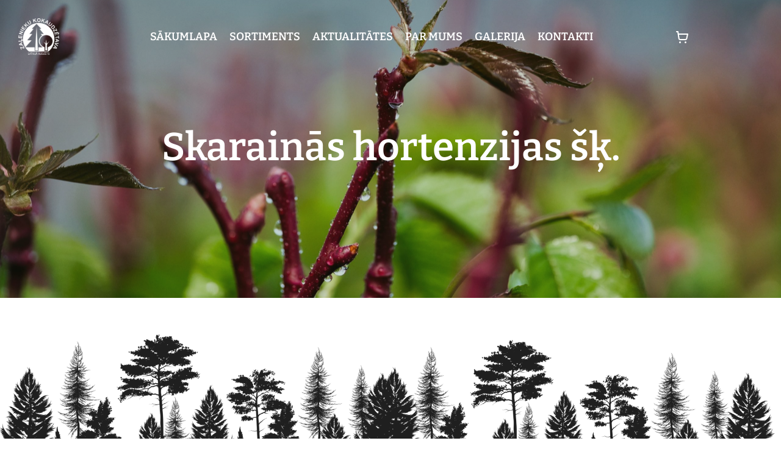

--- FILE ---
content_type: text/html; charset=UTF-8
request_url: https://zalenieki.lv/product/skarainas-hortenzijas-sk-6/
body_size: 15921
content:

<!doctype html>
<html lang="lv-LV">
<head><meta charset="utf-8"><script>if(navigator.userAgent.match(/MSIE|Internet Explorer/i)||navigator.userAgent.match(/Trident\/7\..*?rv:11/i)){var href=document.location.href;if(!href.match(/[?&]nowprocket/)){if(href.indexOf("?")==-1){if(href.indexOf("#")==-1){document.location.href=href+"?nowprocket=1"}else{document.location.href=href.replace("#","?nowprocket=1#")}}else{if(href.indexOf("#")==-1){document.location.href=href+"&nowprocket=1"}else{document.location.href=href.replace("#","&nowprocket=1#")}}}}</script><script>(()=>{class RocketLazyLoadScripts{constructor(){this.v="2.0.2",this.userEvents=["keydown","keyup","mousedown","mouseup","mousemove","mouseover","mouseenter","mouseout","mouseleave","touchmove","touchstart","touchend","touchcancel","wheel","click","dblclick","input","visibilitychange"],this.attributeEvents=["onblur","onclick","oncontextmenu","ondblclick","onfocus","onmousedown","onmouseenter","onmouseleave","onmousemove","onmouseout","onmouseover","onmouseup","onmousewheel","onscroll","onsubmit"]}async t(){this.i(),this.o(),/iP(ad|hone)/.test(navigator.userAgent)&&this.h(),this.u(),this.l(this),this.m(),this.k(this),this.p(this),this._(),await Promise.all([this.R(),this.L()]),this.lastBreath=Date.now(),this.S(this),this.P(),this.D(),this.O(),this.M(),await this.C(this.delayedScripts.normal),await this.C(this.delayedScripts.defer),await this.C(this.delayedScripts.async),this.T("domReady"),await this.F(),await this.j(),await this.I(),this.T("windowLoad"),await this.A(),window.dispatchEvent(new Event("rocket-allScriptsLoaded")),this.everythingLoaded=!0,this.lastTouchEnd&&await new Promise((t=>setTimeout(t,500-Date.now()+this.lastTouchEnd))),this.H(),this.T("all"),this.U(),this.W()}i(){this.CSPIssue=sessionStorage.getItem("rocketCSPIssue"),document.addEventListener("securitypolicyviolation",(t=>{this.CSPIssue||"script-src-elem"!==t.violatedDirective||"data"!==t.blockedURI||(this.CSPIssue=!0,sessionStorage.setItem("rocketCSPIssue",!0))}),{isRocket:!0})}o(){window.addEventListener("pageshow",(t=>{this.persisted=t.persisted,this.realWindowLoadedFired=!0}),{isRocket:!0}),window.addEventListener("pagehide",(()=>{this.onFirstUserAction=null}),{isRocket:!0})}h(){let t;function e(e){t=e}window.addEventListener("touchstart",e,{isRocket:!0}),window.addEventListener("touchend",(function i(o){Math.abs(o.changedTouches[0].pageX-t.changedTouches[0].pageX)<10&&Math.abs(o.changedTouches[0].pageY-t.changedTouches[0].pageY)<10&&o.timeStamp-t.timeStamp<200&&(o.target.dispatchEvent(new PointerEvent("click",{target:o.target,bubbles:!0,cancelable:!0})),event.preventDefault(),window.removeEventListener("touchstart",e,{isRocket:!0}),window.removeEventListener("touchend",i,{isRocket:!0}))}),{isRocket:!0})}q(t){this.userActionTriggered||("mousemove"!==t.type||this.firstMousemoveIgnored?"keyup"===t.type||"mouseover"===t.type||"mouseout"===t.type||(this.userActionTriggered=!0,this.onFirstUserAction&&this.onFirstUserAction()):this.firstMousemoveIgnored=!0),"click"===t.type&&t.preventDefault(),this.savedUserEvents.length>0&&(t.stopPropagation(),t.stopImmediatePropagation()),"touchstart"===this.lastEvent&&"touchend"===t.type&&(this.lastTouchEnd=Date.now()),"click"===t.type&&(this.lastTouchEnd=0),this.lastEvent=t.type,this.savedUserEvents.push(t)}u(){this.savedUserEvents=[],this.userEventHandler=this.q.bind(this),this.userEvents.forEach((t=>window.addEventListener(t,this.userEventHandler,{passive:!1,isRocket:!0})))}U(){this.userEvents.forEach((t=>window.removeEventListener(t,this.userEventHandler,{passive:!1,isRocket:!0}))),this.savedUserEvents.forEach((t=>{t.target.dispatchEvent(new window[t.constructor.name](t.type,t))}))}m(){this.eventsMutationObserver=new MutationObserver((t=>{const e="return false";for(const i of t){if("attributes"===i.type){const t=i.target.getAttribute(i.attributeName);t&&t!==e&&(i.target.setAttribute("data-rocket-"+i.attributeName,t),i.target.setAttribute(i.attributeName,e))}"childList"===i.type&&i.addedNodes.forEach((t=>{if(t.nodeType===Node.ELEMENT_NODE)for(const i of t.attributes)this.attributeEvents.includes(i.name)&&i.value&&""!==i.value&&(t.setAttribute("data-rocket-"+i.name,i.value),t.setAttribute(i.name,e))}))}})),this.eventsMutationObserver.observe(document,{subtree:!0,childList:!0,attributeFilter:this.attributeEvents})}H(){this.eventsMutationObserver.disconnect(),this.attributeEvents.forEach((t=>{document.querySelectorAll("[data-rocket-"+t+"]").forEach((e=>{e.setAttribute(t,e.getAttribute("data-rocket-"+t)),e.removeAttribute("data-rocket-"+t)}))}))}k(t){Object.defineProperty(HTMLElement.prototype,"onclick",{get(){return this.rocketonclick},set(e){this.rocketonclick=e,this.setAttribute(t.everythingLoaded?"onclick":"data-rocket-onclick","this.rocketonclick(event)")}})}S(t){function e(e,i){let o=e[i];e[i]=null,Object.defineProperty(e,i,{get:()=>o,set(s){t.everythingLoaded?o=s:e["rocket"+i]=o=s}})}e(document,"onreadystatechange"),e(window,"onload"),e(window,"onpageshow");try{Object.defineProperty(document,"readyState",{get:()=>t.rocketReadyState,set(e){t.rocketReadyState=e},configurable:!0}),document.readyState="loading"}catch(t){console.log("WPRocket DJE readyState conflict, bypassing")}}l(t){this.originalAddEventListener=EventTarget.prototype.addEventListener,this.originalRemoveEventListener=EventTarget.prototype.removeEventListener,this.savedEventListeners=[],EventTarget.prototype.addEventListener=function(e,i,o){o&&o.isRocket||!t.B(e,this)&&!t.userEvents.includes(e)||t.B(e,this)&&!t.userActionTriggered||e.startsWith("rocket-")?t.originalAddEventListener.call(this,e,i,o):t.savedEventListeners.push({target:this,remove:!1,type:e,func:i,options:o})},EventTarget.prototype.removeEventListener=function(e,i,o){o&&o.isRocket||!t.B(e,this)&&!t.userEvents.includes(e)||t.B(e,this)&&!t.userActionTriggered||e.startsWith("rocket-")?t.originalRemoveEventListener.call(this,e,i,o):t.savedEventListeners.push({target:this,remove:!0,type:e,func:i,options:o})}}T(t){"all"===t&&(EventTarget.prototype.addEventListener=this.originalAddEventListener,EventTarget.prototype.removeEventListener=this.originalRemoveEventListener),this.savedEventListeners=this.savedEventListeners.filter((e=>{let i=e.type,o=e.target||window;return"domReady"===t&&"DOMContentLoaded"!==i&&"readystatechange"!==i||("windowLoad"===t&&"load"!==i&&"readystatechange"!==i&&"pageshow"!==i||(this.B(i,o)&&(i="rocket-"+i),e.remove?o.removeEventListener(i,e.func,e.options):o.addEventListener(i,e.func,e.options),!1))}))}p(t){let e;function i(e){return t.everythingLoaded?e:e.split(" ").map((t=>"load"===t||t.startsWith("load.")?"rocket-jquery-load":t)).join(" ")}function o(o){function s(e){const s=o.fn[e];o.fn[e]=o.fn.init.prototype[e]=function(){return this[0]===window&&t.userActionTriggered&&("string"==typeof arguments[0]||arguments[0]instanceof String?arguments[0]=i(arguments[0]):"object"==typeof arguments[0]&&Object.keys(arguments[0]).forEach((t=>{const e=arguments[0][t];delete arguments[0][t],arguments[0][i(t)]=e}))),s.apply(this,arguments),this}}if(o&&o.fn&&!t.allJQueries.includes(o)){const e={DOMContentLoaded:[],"rocket-DOMContentLoaded":[]};for(const t in e)document.addEventListener(t,(()=>{e[t].forEach((t=>t()))}),{isRocket:!0});o.fn.ready=o.fn.init.prototype.ready=function(i){function s(){parseInt(o.fn.jquery)>2?setTimeout((()=>i.bind(document)(o))):i.bind(document)(o)}return t.realDomReadyFired?!t.userActionTriggered||t.fauxDomReadyFired?s():e["rocket-DOMContentLoaded"].push(s):e.DOMContentLoaded.push(s),o([])},s("on"),s("one"),s("off"),t.allJQueries.push(o)}e=o}t.allJQueries=[],o(window.jQuery),Object.defineProperty(window,"jQuery",{get:()=>e,set(t){o(t)}})}P(){const t=new Map;document.write=document.writeln=function(e){const i=document.currentScript,o=document.createRange(),s=i.parentElement;let n=t.get(i);void 0===n&&(n=i.nextSibling,t.set(i,n));const a=document.createDocumentFragment();o.setStart(a,0),a.appendChild(o.createContextualFragment(e)),s.insertBefore(a,n)}}async R(){return new Promise((t=>{this.userActionTriggered?t():this.onFirstUserAction=t}))}async L(){return new Promise((t=>{document.addEventListener("DOMContentLoaded",(()=>{this.realDomReadyFired=!0,t()}),{isRocket:!0})}))}async I(){return this.realWindowLoadedFired?Promise.resolve():new Promise((t=>{window.addEventListener("load",t,{isRocket:!0})}))}M(){this.pendingScripts=[];this.scriptsMutationObserver=new MutationObserver((t=>{for(const e of t)e.addedNodes.forEach((t=>{"SCRIPT"!==t.tagName||t.noModule||t.isWPRocket||this.pendingScripts.push({script:t,promise:new Promise((e=>{const i=()=>{const i=this.pendingScripts.findIndex((e=>e.script===t));i>=0&&this.pendingScripts.splice(i,1),e()};t.addEventListener("load",i,{isRocket:!0}),t.addEventListener("error",i,{isRocket:!0}),setTimeout(i,1e3)}))})}))})),this.scriptsMutationObserver.observe(document,{childList:!0,subtree:!0})}async j(){await this.J(),this.pendingScripts.length?(await this.pendingScripts[0].promise,await this.j()):this.scriptsMutationObserver.disconnect()}D(){this.delayedScripts={normal:[],async:[],defer:[]},document.querySelectorAll("script[type$=rocketlazyloadscript]").forEach((t=>{t.hasAttribute("data-rocket-src")?t.hasAttribute("async")&&!1!==t.async?this.delayedScripts.async.push(t):t.hasAttribute("defer")&&!1!==t.defer||"module"===t.getAttribute("data-rocket-type")?this.delayedScripts.defer.push(t):this.delayedScripts.normal.push(t):this.delayedScripts.normal.push(t)}))}async _(){await this.L();let t=[];document.querySelectorAll("script[type$=rocketlazyloadscript][data-rocket-src]").forEach((e=>{let i=e.getAttribute("data-rocket-src");if(i&&!i.startsWith("data:")){i.startsWith("//")&&(i=location.protocol+i);try{const o=new URL(i).origin;o!==location.origin&&t.push({src:o,crossOrigin:e.crossOrigin||"module"===e.getAttribute("data-rocket-type")})}catch(t){}}})),t=[...new Map(t.map((t=>[JSON.stringify(t),t]))).values()],this.N(t,"preconnect")}async $(t){if(await this.G(),!0!==t.noModule||!("noModule"in HTMLScriptElement.prototype))return new Promise((e=>{let i;function o(){(i||t).setAttribute("data-rocket-status","executed"),e()}try{if(navigator.userAgent.includes("Firefox/")||""===navigator.vendor||this.CSPIssue)i=document.createElement("script"),[...t.attributes].forEach((t=>{let e=t.nodeName;"type"!==e&&("data-rocket-type"===e&&(e="type"),"data-rocket-src"===e&&(e="src"),i.setAttribute(e,t.nodeValue))})),t.text&&(i.text=t.text),t.nonce&&(i.nonce=t.nonce),i.hasAttribute("src")?(i.addEventListener("load",o,{isRocket:!0}),i.addEventListener("error",(()=>{i.setAttribute("data-rocket-status","failed-network"),e()}),{isRocket:!0}),setTimeout((()=>{i.isConnected||e()}),1)):(i.text=t.text,o()),i.isWPRocket=!0,t.parentNode.replaceChild(i,t);else{const i=t.getAttribute("data-rocket-type"),s=t.getAttribute("data-rocket-src");i?(t.type=i,t.removeAttribute("data-rocket-type")):t.removeAttribute("type"),t.addEventListener("load",o,{isRocket:!0}),t.addEventListener("error",(i=>{this.CSPIssue&&i.target.src.startsWith("data:")?(console.log("WPRocket: CSP fallback activated"),t.removeAttribute("src"),this.$(t).then(e)):(t.setAttribute("data-rocket-status","failed-network"),e())}),{isRocket:!0}),s?(t.fetchPriority="high",t.removeAttribute("data-rocket-src"),t.src=s):t.src="data:text/javascript;base64,"+window.btoa(unescape(encodeURIComponent(t.text)))}}catch(i){t.setAttribute("data-rocket-status","failed-transform"),e()}}));t.setAttribute("data-rocket-status","skipped")}async C(t){const e=t.shift();return e?(e.isConnected&&await this.$(e),this.C(t)):Promise.resolve()}O(){this.N([...this.delayedScripts.normal,...this.delayedScripts.defer,...this.delayedScripts.async],"preload")}N(t,e){this.trash=this.trash||[];let i=!0;var o=document.createDocumentFragment();t.forEach((t=>{const s=t.getAttribute&&t.getAttribute("data-rocket-src")||t.src;if(s&&!s.startsWith("data:")){const n=document.createElement("link");n.href=s,n.rel=e,"preconnect"!==e&&(n.as="script",n.fetchPriority=i?"high":"low"),t.getAttribute&&"module"===t.getAttribute("data-rocket-type")&&(n.crossOrigin=!0),t.crossOrigin&&(n.crossOrigin=t.crossOrigin),t.integrity&&(n.integrity=t.integrity),t.nonce&&(n.nonce=t.nonce),o.appendChild(n),this.trash.push(n),i=!1}})),document.head.appendChild(o)}W(){this.trash.forEach((t=>t.remove()))}async F(){try{document.readyState="interactive"}catch(t){}this.fauxDomReadyFired=!0;try{await this.G(),document.dispatchEvent(new Event("rocket-readystatechange")),await this.G(),document.rocketonreadystatechange&&document.rocketonreadystatechange(),await this.G(),document.dispatchEvent(new Event("rocket-DOMContentLoaded")),await this.G(),window.dispatchEvent(new Event("rocket-DOMContentLoaded"))}catch(t){console.error(t)}}async A(){try{document.readyState="complete"}catch(t){}try{await this.G(),document.dispatchEvent(new Event("rocket-readystatechange")),await this.G(),document.rocketonreadystatechange&&document.rocketonreadystatechange(),await this.G(),window.dispatchEvent(new Event("rocket-load")),await this.G(),window.rocketonload&&window.rocketonload(),await this.G(),this.allJQueries.forEach((t=>t(window).trigger("rocket-jquery-load"))),await this.G();const t=new Event("rocket-pageshow");t.persisted=this.persisted,window.dispatchEvent(t),await this.G(),window.rocketonpageshow&&window.rocketonpageshow({persisted:this.persisted})}catch(t){console.error(t)}}async G(){Date.now()-this.lastBreath>45&&(await this.J(),this.lastBreath=Date.now())}async J(){return document.hidden?new Promise((t=>setTimeout(t))):new Promise((t=>requestAnimationFrame(t)))}B(t,e){return e===document&&"readystatechange"===t||(e===document&&"DOMContentLoaded"===t||(e===window&&"DOMContentLoaded"===t||(e===window&&"load"===t||e===window&&"pageshow"===t)))}static run(){(new RocketLazyLoadScripts).t()}}RocketLazyLoadScripts.run()})();</script>
	
	<meta http-equiv="X-UA-Compatible" content="IE=edge,chrome=1">
	<title>Skarainās hortenzijas šķ. - Zalenieku kokaudzētava</title>
<link rel="preload" as="font" href="https://zalenieki.lv/wp-content/themes/zalenieki/assets/fonts/SourceSansPro-Bold.woff2" crossorigin>
<link rel="preload" as="font" href="https://zalenieki.lv/wp-content/themes/zalenieki/assets/fonts/Bitter-SemiBold.woff2" crossorigin>
<link rel="preload" as="font" href="https://zalenieki.lv/wp-content/themes/zalenieki/assets/fonts/SourceSansPro-SemiBold.woff2" crossorigin>
<link rel="preload" as="font" href="https://zalenieki.lv/wp-content/themes/zalenieki/assets/fonts/SourceSansPro-Regular.woff2" crossorigin>
	<meta name="viewport" content="width=device-width, height=device-height, initial-scale=1.0">
	<link rel="pingback" href="https://zalenieki.lv/xmlrpc.php">
	<script type="rocketlazyloadscript" data-rocket-type="text/javascript">
		var AJAXURL = 'https://zalenieki.lv/wp-admin/admin-ajax.php';
		var $_GET = {};
		var TAX = 0.21;
		var ICL_LANGUAGE_CODE = 'lv';
	</script>
	<meta name='robots' content='index, follow, max-image-preview:large, max-snippet:-1, max-video-preview:-1' />
<link rel="alternate" hreflang="lv" href="https://zalenieki.lv/product/skarainas-hortenzijas-sk-6/" />
<link rel="alternate" hreflang="ru" href="https://zalenieki.lv/ru/product/skarainas-hortenzijas-sk/" />
<link rel="alternate" hreflang="x-default" href="https://zalenieki.lv/product/skarainas-hortenzijas-sk-6/" />

	<!-- This site is optimized with the Yoast SEO plugin v26.8 - https://yoast.com/product/yoast-seo-wordpress/ -->
	<link rel="canonical" href="https://zalenieki.lv/product/skarainas-hortenzijas-sk-6/" />
	<meta property="og:locale" content="lv_LV" />
	<meta property="og:type" content="article" />
	<meta property="og:title" content="Skarainās hortenzijas šķ. - Zalenieku kokaudzētava" />
	<meta property="og:url" content="https://zalenieki.lv/product/skarainas-hortenzijas-sk-6/" />
	<meta property="og:site_name" content="Zalenieku kokaudzētava" />
	<meta property="article:modified_time" content="2025-02-27T11:30:47+00:00" />
	<meta property="og:image" content="https://zalenieki.lv/wp-content/uploads/2025/02/little-spooky-pbr-3.jpg" />
	<meta property="og:image:width" content="396" />
	<meta property="og:image:height" content="396" />
	<meta property="og:image:type" content="image/jpeg" />
	<meta name="twitter:card" content="summary_large_image" />
	<meta name="twitter:label1" content="Est. reading time" />
	<meta name="twitter:data1" content="1 minute" />
	<script type="application/ld+json" class="yoast-schema-graph">{"@context":"https://schema.org","@graph":[{"@type":"WebPage","@id":"https://zalenieki.lv/product/skarainas-hortenzijas-sk-6/","url":"https://zalenieki.lv/product/skarainas-hortenzijas-sk-6/","name":"Skarainās hortenzijas šķ. - Zalenieku kokaudzētava","isPartOf":{"@id":"https://zalenieki.lv/#website"},"primaryImageOfPage":{"@id":"https://zalenieki.lv/product/skarainas-hortenzijas-sk-6/#primaryimage"},"image":{"@id":"https://zalenieki.lv/product/skarainas-hortenzijas-sk-6/#primaryimage"},"thumbnailUrl":"https://zalenieki.lv/wp-content/uploads/2025/02/little-spooky-pbr-3.jpg","datePublished":"2025-02-16T22:09:14+00:00","dateModified":"2025-02-27T11:30:47+00:00","breadcrumb":{"@id":"https://zalenieki.lv/product/skarainas-hortenzijas-sk-6/#breadcrumb"},"inLanguage":"lv-LV","potentialAction":[{"@type":"ReadAction","target":["https://zalenieki.lv/product/skarainas-hortenzijas-sk-6/"]}]},{"@type":"ImageObject","inLanguage":"lv-LV","@id":"https://zalenieki.lv/product/skarainas-hortenzijas-sk-6/#primaryimage","url":"https://zalenieki.lv/wp-content/uploads/2025/02/little-spooky-pbr-3.jpg","contentUrl":"https://zalenieki.lv/wp-content/uploads/2025/02/little-spooky-pbr-3.jpg","width":396,"height":396},{"@type":"BreadcrumbList","@id":"https://zalenieki.lv/product/skarainas-hortenzijas-sk-6/#breadcrumb","itemListElement":[{"@type":"ListItem","position":1,"name":"Products","item":"https://zalenieki.lv/sortiments/"},{"@type":"ListItem","position":2,"name":"Skarainās hortenzijas šķ."}]},{"@type":"WebSite","@id":"https://zalenieki.lv/#website","url":"https://zalenieki.lv/","name":"Zalenieku kokaudzētava","description":"","potentialAction":[{"@type":"SearchAction","target":{"@type":"EntryPoint","urlTemplate":"https://zalenieki.lv/?s={search_term_string}"},"query-input":{"@type":"PropertyValueSpecification","valueRequired":true,"valueName":"search_term_string"}}],"inLanguage":"lv-LV"}]}</script>
	<!-- / Yoast SEO plugin. -->


<link rel="alternate" title="oEmbed (JSON)" type="application/json+oembed" href="https://zalenieki.lv/wp-json/oembed/1.0/embed?url=https%3A%2F%2Fzalenieki.lv%2Fproduct%2Fskarainas-hortenzijas-sk-6%2F" />
<link rel="alternate" title="oEmbed (XML)" type="text/xml+oembed" href="https://zalenieki.lv/wp-json/oembed/1.0/embed?url=https%3A%2F%2Fzalenieki.lv%2Fproduct%2Fskarainas-hortenzijas-sk-6%2F&#038;format=xml" />
<style id='wp-img-auto-sizes-contain-inline-css' type='text/css'>
img:is([sizes=auto i],[sizes^="auto," i]){contain-intrinsic-size:3000px 1500px}
/*# sourceURL=wp-img-auto-sizes-contain-inline-css */
</style>
<link rel='stylesheet' id='sbi_styles-css' href='https://zalenieki.lv/wp-content/plugins/instagram-feed/css/sbi-styles.min.css?ver=6.10.0' type='text/css' media='all' />
<link rel='stylesheet' id='wp-block-library-css' href='https://zalenieki.lv/wp-includes/css/dist/block-library/style.min.css?ver=6.9' type='text/css' media='all' />
<style id='global-styles-inline-css' type='text/css'>
:root{--wp--preset--aspect-ratio--square: 1;--wp--preset--aspect-ratio--4-3: 4/3;--wp--preset--aspect-ratio--3-4: 3/4;--wp--preset--aspect-ratio--3-2: 3/2;--wp--preset--aspect-ratio--2-3: 2/3;--wp--preset--aspect-ratio--16-9: 16/9;--wp--preset--aspect-ratio--9-16: 9/16;--wp--preset--color--black: #000000;--wp--preset--color--cyan-bluish-gray: #abb8c3;--wp--preset--color--white: #ffffff;--wp--preset--color--pale-pink: #f78da7;--wp--preset--color--vivid-red: #cf2e2e;--wp--preset--color--luminous-vivid-orange: #ff6900;--wp--preset--color--luminous-vivid-amber: #fcb900;--wp--preset--color--light-green-cyan: #7bdcb5;--wp--preset--color--vivid-green-cyan: #00d084;--wp--preset--color--pale-cyan-blue: #8ed1fc;--wp--preset--color--vivid-cyan-blue: #0693e3;--wp--preset--color--vivid-purple: #9b51e0;--wp--preset--gradient--vivid-cyan-blue-to-vivid-purple: linear-gradient(135deg,rgb(6,147,227) 0%,rgb(155,81,224) 100%);--wp--preset--gradient--light-green-cyan-to-vivid-green-cyan: linear-gradient(135deg,rgb(122,220,180) 0%,rgb(0,208,130) 100%);--wp--preset--gradient--luminous-vivid-amber-to-luminous-vivid-orange: linear-gradient(135deg,rgb(252,185,0) 0%,rgb(255,105,0) 100%);--wp--preset--gradient--luminous-vivid-orange-to-vivid-red: linear-gradient(135deg,rgb(255,105,0) 0%,rgb(207,46,46) 100%);--wp--preset--gradient--very-light-gray-to-cyan-bluish-gray: linear-gradient(135deg,rgb(238,238,238) 0%,rgb(169,184,195) 100%);--wp--preset--gradient--cool-to-warm-spectrum: linear-gradient(135deg,rgb(74,234,220) 0%,rgb(151,120,209) 20%,rgb(207,42,186) 40%,rgb(238,44,130) 60%,rgb(251,105,98) 80%,rgb(254,248,76) 100%);--wp--preset--gradient--blush-light-purple: linear-gradient(135deg,rgb(255,206,236) 0%,rgb(152,150,240) 100%);--wp--preset--gradient--blush-bordeaux: linear-gradient(135deg,rgb(254,205,165) 0%,rgb(254,45,45) 50%,rgb(107,0,62) 100%);--wp--preset--gradient--luminous-dusk: linear-gradient(135deg,rgb(255,203,112) 0%,rgb(199,81,192) 50%,rgb(65,88,208) 100%);--wp--preset--gradient--pale-ocean: linear-gradient(135deg,rgb(255,245,203) 0%,rgb(182,227,212) 50%,rgb(51,167,181) 100%);--wp--preset--gradient--electric-grass: linear-gradient(135deg,rgb(202,248,128) 0%,rgb(113,206,126) 100%);--wp--preset--gradient--midnight: linear-gradient(135deg,rgb(2,3,129) 0%,rgb(40,116,252) 100%);--wp--preset--font-size--small: 13px;--wp--preset--font-size--medium: 20px;--wp--preset--font-size--large: 36px;--wp--preset--font-size--x-large: 42px;--wp--preset--spacing--20: 0.44rem;--wp--preset--spacing--30: 0.67rem;--wp--preset--spacing--40: 1rem;--wp--preset--spacing--50: 1.5rem;--wp--preset--spacing--60: 2.25rem;--wp--preset--spacing--70: 3.38rem;--wp--preset--spacing--80: 5.06rem;--wp--preset--shadow--natural: 6px 6px 9px rgba(0, 0, 0, 0.2);--wp--preset--shadow--deep: 12px 12px 50px rgba(0, 0, 0, 0.4);--wp--preset--shadow--sharp: 6px 6px 0px rgba(0, 0, 0, 0.2);--wp--preset--shadow--outlined: 6px 6px 0px -3px rgb(255, 255, 255), 6px 6px rgb(0, 0, 0);--wp--preset--shadow--crisp: 6px 6px 0px rgb(0, 0, 0);}:where(.is-layout-flex){gap: 0.5em;}:where(.is-layout-grid){gap: 0.5em;}body .is-layout-flex{display: flex;}.is-layout-flex{flex-wrap: wrap;align-items: center;}.is-layout-flex > :is(*, div){margin: 0;}body .is-layout-grid{display: grid;}.is-layout-grid > :is(*, div){margin: 0;}:where(.wp-block-columns.is-layout-flex){gap: 2em;}:where(.wp-block-columns.is-layout-grid){gap: 2em;}:where(.wp-block-post-template.is-layout-flex){gap: 1.25em;}:where(.wp-block-post-template.is-layout-grid){gap: 1.25em;}.has-black-color{color: var(--wp--preset--color--black) !important;}.has-cyan-bluish-gray-color{color: var(--wp--preset--color--cyan-bluish-gray) !important;}.has-white-color{color: var(--wp--preset--color--white) !important;}.has-pale-pink-color{color: var(--wp--preset--color--pale-pink) !important;}.has-vivid-red-color{color: var(--wp--preset--color--vivid-red) !important;}.has-luminous-vivid-orange-color{color: var(--wp--preset--color--luminous-vivid-orange) !important;}.has-luminous-vivid-amber-color{color: var(--wp--preset--color--luminous-vivid-amber) !important;}.has-light-green-cyan-color{color: var(--wp--preset--color--light-green-cyan) !important;}.has-vivid-green-cyan-color{color: var(--wp--preset--color--vivid-green-cyan) !important;}.has-pale-cyan-blue-color{color: var(--wp--preset--color--pale-cyan-blue) !important;}.has-vivid-cyan-blue-color{color: var(--wp--preset--color--vivid-cyan-blue) !important;}.has-vivid-purple-color{color: var(--wp--preset--color--vivid-purple) !important;}.has-black-background-color{background-color: var(--wp--preset--color--black) !important;}.has-cyan-bluish-gray-background-color{background-color: var(--wp--preset--color--cyan-bluish-gray) !important;}.has-white-background-color{background-color: var(--wp--preset--color--white) !important;}.has-pale-pink-background-color{background-color: var(--wp--preset--color--pale-pink) !important;}.has-vivid-red-background-color{background-color: var(--wp--preset--color--vivid-red) !important;}.has-luminous-vivid-orange-background-color{background-color: var(--wp--preset--color--luminous-vivid-orange) !important;}.has-luminous-vivid-amber-background-color{background-color: var(--wp--preset--color--luminous-vivid-amber) !important;}.has-light-green-cyan-background-color{background-color: var(--wp--preset--color--light-green-cyan) !important;}.has-vivid-green-cyan-background-color{background-color: var(--wp--preset--color--vivid-green-cyan) !important;}.has-pale-cyan-blue-background-color{background-color: var(--wp--preset--color--pale-cyan-blue) !important;}.has-vivid-cyan-blue-background-color{background-color: var(--wp--preset--color--vivid-cyan-blue) !important;}.has-vivid-purple-background-color{background-color: var(--wp--preset--color--vivid-purple) !important;}.has-black-border-color{border-color: var(--wp--preset--color--black) !important;}.has-cyan-bluish-gray-border-color{border-color: var(--wp--preset--color--cyan-bluish-gray) !important;}.has-white-border-color{border-color: var(--wp--preset--color--white) !important;}.has-pale-pink-border-color{border-color: var(--wp--preset--color--pale-pink) !important;}.has-vivid-red-border-color{border-color: var(--wp--preset--color--vivid-red) !important;}.has-luminous-vivid-orange-border-color{border-color: var(--wp--preset--color--luminous-vivid-orange) !important;}.has-luminous-vivid-amber-border-color{border-color: var(--wp--preset--color--luminous-vivid-amber) !important;}.has-light-green-cyan-border-color{border-color: var(--wp--preset--color--light-green-cyan) !important;}.has-vivid-green-cyan-border-color{border-color: var(--wp--preset--color--vivid-green-cyan) !important;}.has-pale-cyan-blue-border-color{border-color: var(--wp--preset--color--pale-cyan-blue) !important;}.has-vivid-cyan-blue-border-color{border-color: var(--wp--preset--color--vivid-cyan-blue) !important;}.has-vivid-purple-border-color{border-color: var(--wp--preset--color--vivid-purple) !important;}.has-vivid-cyan-blue-to-vivid-purple-gradient-background{background: var(--wp--preset--gradient--vivid-cyan-blue-to-vivid-purple) !important;}.has-light-green-cyan-to-vivid-green-cyan-gradient-background{background: var(--wp--preset--gradient--light-green-cyan-to-vivid-green-cyan) !important;}.has-luminous-vivid-amber-to-luminous-vivid-orange-gradient-background{background: var(--wp--preset--gradient--luminous-vivid-amber-to-luminous-vivid-orange) !important;}.has-luminous-vivid-orange-to-vivid-red-gradient-background{background: var(--wp--preset--gradient--luminous-vivid-orange-to-vivid-red) !important;}.has-very-light-gray-to-cyan-bluish-gray-gradient-background{background: var(--wp--preset--gradient--very-light-gray-to-cyan-bluish-gray) !important;}.has-cool-to-warm-spectrum-gradient-background{background: var(--wp--preset--gradient--cool-to-warm-spectrum) !important;}.has-blush-light-purple-gradient-background{background: var(--wp--preset--gradient--blush-light-purple) !important;}.has-blush-bordeaux-gradient-background{background: var(--wp--preset--gradient--blush-bordeaux) !important;}.has-luminous-dusk-gradient-background{background: var(--wp--preset--gradient--luminous-dusk) !important;}.has-pale-ocean-gradient-background{background: var(--wp--preset--gradient--pale-ocean) !important;}.has-electric-grass-gradient-background{background: var(--wp--preset--gradient--electric-grass) !important;}.has-midnight-gradient-background{background: var(--wp--preset--gradient--midnight) !important;}.has-small-font-size{font-size: var(--wp--preset--font-size--small) !important;}.has-medium-font-size{font-size: var(--wp--preset--font-size--medium) !important;}.has-large-font-size{font-size: var(--wp--preset--font-size--large) !important;}.has-x-large-font-size{font-size: var(--wp--preset--font-size--x-large) !important;}
/*# sourceURL=global-styles-inline-css */
</style>

<style id='classic-theme-styles-inline-css' type='text/css'>
/*! This file is auto-generated */
.wp-block-button__link{color:#fff;background-color:#32373c;border-radius:9999px;box-shadow:none;text-decoration:none;padding:calc(.667em + 2px) calc(1.333em + 2px);font-size:1.125em}.wp-block-file__button{background:#32373c;color:#fff;text-decoration:none}
/*# sourceURL=/wp-includes/css/classic-themes.min.css */
</style>
<link rel='stylesheet' id='wpml-legacy-dropdown-click-0-css' href='https://zalenieki.lv/wp-content/plugins/sitepress-multilingual-cms/templates/language-switchers/legacy-dropdown-click/style.min.css?ver=1' type='text/css' media='all' />
<link data-minify="1" rel='stylesheet' id='zalenieki-styles-css' href='https://zalenieki.lv/wp-content/cache/min/1/wp-content/themes/zalenieki/assets/css/zalenieki.min.css?ver=1750942289' type='text/css' media='all' />
<link data-minify="1" rel='stylesheet' id='zalenieki-styles-custom-css' href='https://zalenieki.lv/wp-content/cache/min/1/wp-content/themes/zalenieki/assets/css/custom.css?ver=1750942289' type='text/css' media='all' />
<link data-minify="1" rel='stylesheet' id='leaflet-css' href='https://zalenieki.lv/wp-content/cache/min/1/leaflet@1.9.4/dist/leaflet.css?ver=1750942289' type='text/css' media='all' />
<script type="text/javascript" id="wpml-cookie-js-extra">
/* <![CDATA[ */
var wpml_cookies = {"wp-wpml_current_language":{"value":"lv","expires":1,"path":"/"}};
var wpml_cookies = {"wp-wpml_current_language":{"value":"lv","expires":1,"path":"/"}};
//# sourceURL=wpml-cookie-js-extra
/* ]]> */
</script>
<script type="rocketlazyloadscript" data-minify="1" data-rocket-type="text/javascript" data-rocket-src="https://zalenieki.lv/wp-content/cache/min/1/wp-content/plugins/sitepress-multilingual-cms/res/js/cookies/language-cookie.js?ver=1750942289" id="wpml-cookie-js" defer="defer" data-wp-strategy="defer"></script>
<script type="rocketlazyloadscript" data-rocket-type="text/javascript" data-rocket-src="https://zalenieki.lv/wp-content/plugins/sitepress-multilingual-cms/templates/language-switchers/legacy-dropdown-click/script.min.js?ver=1" id="wpml-legacy-dropdown-click-0-js" data-rocket-defer defer></script>
<script type="rocketlazyloadscript" data-rocket-type="text/javascript" data-rocket-src="https://zalenieki.lv/wp-includes/js/jquery/jquery.min.js?ver=3.7.1" id="jquery-core-js" data-rocket-defer defer></script>
<script type="rocketlazyloadscript" data-rocket-type="text/javascript" data-rocket-src="https://zalenieki.lv/wp-includes/js/jquery/jquery-migrate.min.js?ver=3.4.1" id="jquery-migrate-js" data-rocket-defer defer></script>
<meta name="generator" content="WordPress 6.9" />
<link rel='shortlink' href='https://zalenieki.lv/?p=19346' />
<meta name="generator" content="WPML ver:4.8.6 stt:31,45;" />
<link rel="icon" href="https://zalenieki.lv/wp-content/uploads/2022/03/favicon_zalenieki.svg" sizes="32x32" />
<link rel="icon" href="https://zalenieki.lv/wp-content/uploads/2022/03/favicon_zalenieki.svg" sizes="192x192" />
<link rel="apple-touch-icon" href="https://zalenieki.lv/wp-content/uploads/2022/03/favicon_zalenieki.svg" />
<meta name="msapplication-TileImage" content="https://zalenieki.lv/wp-content/uploads/2022/03/favicon_zalenieki.svg" />
<noscript><style id="rocket-lazyload-nojs-css">.rll-youtube-player, [data-lazy-src]{display:none !important;}</style></noscript><meta name="generator" content="WP Rocket 3.18.2" data-wpr-features="wpr_delay_js wpr_defer_js wpr_minify_js wpr_preload_fonts wpr_lazyload_images wpr_lazyload_iframes wpr_minify_css wpr_preload_links wpr_desktop" /></head>
<body class="wp-singular product-template-default single single-product postid-19346 wp-theme-zalenieki">
	<div data-rocket-location-hash="a6bff507595ede1f4e89fdb6ebc47d5f" class="top-navbar" id="header-top">
	    <div data-rocket-location-hash="543f655741f61395e15610e84a0f44a5" class="navbar-header position-relative">
	    <!--MOBILE MENU -->
	        <div data-rocket-location-hash="92e60ce5d5d613c6b6db3cc5c83b3d12" class="mobile-background position-fixed transition-default mobile-background-hidden">
	            <div id="dark-header-mobile"
	                 class="mobile-menu mobile-menu-hidden dark-header w-100 position-absolute transition-default">
	                <div class="position-relative mobile-wrapper position-fixed transition-default ">
	                    <div class="mobile-header-wrapper w-100 ">
	                        <div class="content-wrapper-mobile "><!--MENU-->
	                            <div class="d-flex align-items-end flex-wrap justify-content-between w-100">

	                            <div class="d-flex w-100 justify-content-end">
	                                <div class="languages selectric-wrapper d-flex justify-content-end" >

	                                    <select class="language-select selectric" style="opacity: 0">
	                                        <option value="lv" selected >Latviešu</option>
	                                        <option value="en" >English</option>
	                                        <option value="ru" >Pусский</option>
	                                    </select>

	                                </div>
	                            </div>
	                                <div class="menu w-100 d-flex flex-column">
										<ul id="menu-main-menu" class="menu-navs"><li id="menu-item-344" class="menu-item menu-item-type-post_type menu-item-object-page menu-item-home menu-item-344"><a href="https://zalenieki.lv/">Sākumlapa</a></li>
<li id="menu-item-28" class="menu-item menu-item-type-custom menu-item-object-custom menu-item-has-children menu-item-28"><a href="#">Sortiments</a>
<ul class="sub-menu">
	<li id="menu-item-9526" class="menu-item menu-item-type-taxonomy menu-item-object-product_category current-product-ancestor current-menu-parent current-product-parent menu-item-9526"><a href="https://zalenieki.lv/product_category/lapu-koki-un-krumi/">Lapu koki un krūmi</a></li>
	<li id="menu-item-9527" class="menu-item menu-item-type-taxonomy menu-item-object-product_category menu-item-9527"><a href="https://zalenieki.lv/product_category/skuju-koki/">Skuju koki</a></li>
</ul>
</li>
<li id="menu-item-345" class="menu-item menu-item-type-post_type menu-item-object-page current_page_parent menu-item-345"><a href="https://zalenieki.lv/aktualitates/">Aktualitātes</a></li>
<li id="menu-item-10571" class="menu-item menu-item-type-custom menu-item-object-custom menu-item-has-children menu-item-10571"><a href="#">Par mums</a>
<ul class="sub-menu">
	<li id="menu-item-33" class="menu-item menu-item-type-custom menu-item-object-custom menu-item-33"><a href="/par-mums/">Zaļenieku kokaudzētava</a></li>
	<li id="menu-item-10578" class="menu-item menu-item-type-post_type menu-item-object-page menu-item-10578"><a href="https://zalenieki.lv/sadarbibas-partneri/">Sadarbības partneri</a></li>
</ul>
</li>
<li id="menu-item-347" class="menu-item menu-item-type-post_type menu-item-object-page menu-item-347"><a href="https://zalenieki.lv/galerija/">Galerija</a></li>
<li id="menu-item-348" class="menu-item menu-item-type-post_type menu-item-object-page menu-item-348"><a href="https://zalenieki.lv/kontakti/">Kontakti</a></li>
</ul>	                                </div>
	                            </div>
	                        </div><!--MENU END-->
	                    </div>
	                </div>
	            </div>
	        </div>
	        <!--MOBILE MENU END-->

	        <div data-rocket-location-hash="a4aea2c59b909d4924c2f13013854e7e" class="d-flex align-items-center w-100">
	            <nav class="navbar-default w-100 h-100 position-relative">
	                <!--LOGO & BURGER-->
	                <div class="mobile-header-wrapper w-100">
	                    <div class="content-wrapper-mobile d-flex align-items-center flex-wrap justify-content-end w-100">
	                        <!-- MAIN LOGO-->
	                        <div class="mobile-logo-main align-items-center justify-content-start show-mob">
	                            <a href="https://zalenieki.lv"><img src="data:image/svg+xml,%3Csvg%20xmlns='http://www.w3.org/2000/svg'%20viewBox='0%200%200%200'%3E%3C/svg%3E" alt="logo" data-lazy-src="https://zalenieki.lv/wp-content/themes/zalenieki/assets/img/logo/main-logo.png"><noscript><img src="https://zalenieki.lv/wp-content/themes/zalenieki/assets/img/logo/main-logo.png" alt="logo"></noscript></a>
	                        </div>
							<a  href="https://zalenieki.lv/pirkumu-grozs/"  class="shopping-cart " style="margin: 0px 20px" >
								<img src="data:image/svg+xml,%3Csvg%20xmlns='http://www.w3.org/2000/svg'%20viewBox='0%200%200%200'%3E%3C/svg%3E" alt="" data-lazy-src="https://zalenieki.lv/wp-content/themes/zalenieki/assets/img/icons/shopping-cart.svg"><noscript><img src="https://zalenieki.lv/wp-content/themes/zalenieki/assets/img/icons/shopping-cart.svg" alt=""></noscript>
								<div class="count"></div>
							</a>
	                        <!-- BURGER-->
	                        <div class="mob-burger">
	                            <button id="burger-mob" class="menu-opener collapsed burger d-block p-0" type="button">
	                                <span class="d-block wrapper position-relative fadeButton">
	                                <span class="line position-absolute d-block"></span>
	                                <span class="line position-absolute d-block"></span>
	                                <span class="line position-absolute d-block"></span>
	                                </span>
	                            </button>
	                        </div>
	                    </div>
	                </div>
	                <!-- LOGO & BURGER END -->
	                <!--DESKTOP-->
	                <div class="header collapse navbar-collapse relative  h-100" id="header">
	                    <div class="header-content content-wrapper d-flex flex-nowrap align-items-center justify-content-between">
	                        <div class="main-info-desktop w-100">
	                            <div class="menu justify-content-start">   <!--LOGO-->
	                                <div class="logo d-flex align-items-center justify-content-start">
	                                    <a href="https://zalenieki.lv"><img src="data:image/svg+xml,%3Csvg%20xmlns='http://www.w3.org/2000/svg'%20viewBox='0%200%200%200'%3E%3C/svg%3E" alt="logo" data-lazy-src="https://zalenieki.lv/wp-content/themes/zalenieki/assets/img/logo/main-logo.png"><noscript><img src="https://zalenieki.lv/wp-content/themes/zalenieki/assets/img/logo/main-logo.png" alt="logo"></noscript></a>
	                                </div>   <!--LOGO END-->



	                                <!--DESKTOP MENU-->
	                                <div class="desktop-menu ul-wrapper position-relative d-flex">
										<ul id="menu-main-menu-1" class="menu-navs"><li class="menu-item menu-item-type-post_type menu-item-object-page menu-item-home menu-item-344"><a href="https://zalenieki.lv/">Sākumlapa</a></li>
<li class="menu-item menu-item-type-custom menu-item-object-custom menu-item-has-children menu-item-28"><a href="#">Sortiments</a>
<ul class="sub-menu">
	<li class="menu-item menu-item-type-taxonomy menu-item-object-product_category current-product-ancestor current-menu-parent current-product-parent menu-item-9526"><a href="https://zalenieki.lv/product_category/lapu-koki-un-krumi/">Lapu koki un krūmi</a></li>
	<li class="menu-item menu-item-type-taxonomy menu-item-object-product_category menu-item-9527"><a href="https://zalenieki.lv/product_category/skuju-koki/">Skuju koki</a></li>
</ul>
</li>
<li class="menu-item menu-item-type-post_type menu-item-object-page current_page_parent menu-item-345"><a href="https://zalenieki.lv/aktualitates/">Aktualitātes</a></li>
<li class="menu-item menu-item-type-custom menu-item-object-custom menu-item-has-children menu-item-10571"><a href="#">Par mums</a>
<ul class="sub-menu">
	<li class="menu-item menu-item-type-custom menu-item-object-custom menu-item-33"><a href="/par-mums/">Zaļenieku kokaudzētava</a></li>
	<li class="menu-item menu-item-type-post_type menu-item-object-page menu-item-10578"><a href="https://zalenieki.lv/sadarbibas-partneri/">Sadarbības partneri</a></li>
</ul>
</li>
<li class="menu-item menu-item-type-post_type menu-item-object-page menu-item-347"><a href="https://zalenieki.lv/galerija/">Galerija</a></li>
<li class="menu-item menu-item-type-post_type menu-item-object-page menu-item-348"><a href="https://zalenieki.lv/kontakti/">Kontakti</a></li>
</ul>
	                                </div>

	                                <div class="mr-0 ml-auto d-flex">

	                                    <a  href="https://zalenieki.lv/pirkumu-grozs/"  class="shopping-cart">
	                                        <img src="data:image/svg+xml,%3Csvg%20xmlns='http://www.w3.org/2000/svg'%20viewBox='0%200%200%200'%3E%3C/svg%3E" alt="" data-lazy-src="https://zalenieki.lv/wp-content/themes/zalenieki/assets/img/icons/shopping-cart.svg"><noscript><img src="https://zalenieki.lv/wp-content/themes/zalenieki/assets/img/icons/shopping-cart.svg" alt=""></noscript>
											<div class="count"></div>
	                                    </a>


	                                    <div class="languages selectric-wrapper languages-desktop">
											<select class="language-select selectric" style="opacity: 0"><option value="https://zalenieki.lv/product/skarainas-hortenzijas-sk-6/" selected>Latviešu</option><option value="https://zalenieki.lv/ru/product/skarainas-hortenzijas-sk/" >Русский</option></select>	                                    </div>

	                                </div>

	                            </div>


	                        </div>
	                    </div>
	                </div>
	                <!--DESKTOP END-->
	            </nav>
	        </div>

	    </div>
	</div>
<div data-rocket-location-hash="9ea53eb2f3e90a38ade397d60cf4b456" class="news default-page-min-height">

	<div data-rocket-location-hash="56f8d2235e798995bf0fea34039e0254" class="hero-wrapper  page-content  ">
    <div data-rocket-location-hash="35a90495cb1c28a4c4a4300e4c6310e7" class="semiopacity-main-wrapper position-relative">


        <div class="semiopacity-image position-relative">
            <img class="absolute-cover-img" src="data:image/svg+xml,%3Csvg%20xmlns='http://www.w3.org/2000/svg'%20viewBox='0%200%200%200'%3E%3C/svg%3E" alt="" data-lazy-src="https://zalenieki.lv/wp-content/uploads/2022/03/ZK-20.-aprilis-2021-17-1-scaled.jpg"><noscript><img class="absolute-cover-img" src="https://zalenieki.lv/wp-content/uploads/2022/03/ZK-20.-aprilis-2021-17-1-scaled.jpg" alt=""></noscript>
            <div class="semiopacity-layer w-100 h-100 position-absolute"></div>
            <div data-rocket-location-hash="12223478e47c22d52d874711766d1be6" class="content-wrapper">
                <div class="top-semiopacity text-center">
                    <h1 class="main-title main-title-large hero-title">Skarainās hortenzijas šķ.</h1>
                    <p></p>
                </div>
            </div>
                    </div>
        

    </div>

</div>

    <!--NEWS ELEMENT-->
    <div data-rocket-location-hash="329b2331305740b59ada262f57a91c3d" class="content-wrapper">

        <div data-rocket-location-hash="19dfd55010af0cab9441213ef196dce7" class="wysiwyg-style ">
                            			
        </div>
    </div>
    <!--NEWS ELEMENT -->

</div>

<div data-rocket-location-hash="ed139951adcc18a2060024598755d86a" class="footer w-100">
    <div data-bg="https://zalenieki.lv/wp-content/themes/zalenieki/assets/img/bg/footer-forest.png" data-rocket-location-hash="2689cd8d2c8b05281d3497e2cc89c5fe" class="forest-footer rocket-lazyload" style=""></div>
        <div data-rocket-location-hash="787a8f9b09efa85a16c545f549e9004b" class="footer-dark">
             <div class="content-wrapper">
                 <!-- top -->
                 <div class="top">
                         <h2 class="mr-auto ml-0">Rekvizīti</h2>
                     <div class="d-flex column-mobile-footer">
                         <div class="w-100">
                             <div class="d-flex flex-item-footer">
                                <div >
                                    Z/S “Zaļenieku kokaudzētava”<br />
Reģ.nr.: LV43601022123<br />
AS SEB banka, Jelgavas filiāle<br />
Kods: UNLALV2X008<br />
Konts: LV28UNLA0008007643435                                </div>

                             </div>
                         </div>

                         <div class="d-flex flex-item-footer flex-column align-items-center w-100">
                             <div>
                                <div class="single-contact-info-footer position-relative"><div class="green-wrapper-footer position-absolute"> <img src="data:image/svg+xml,%3Csvg%20xmlns='http://www.w3.org/2000/svg'%20viewBox='0%200%200%200'%3E%3C/svg%3E" alt="" data-lazy-src="https://zalenieki.lv/wp-content/themes/zalenieki/assets/img/icons/place.svg"><noscript><img src="https://zalenieki.lv/wp-content/themes/zalenieki/assets/img/icons/place.svg" alt=""></noscript> </div> <a href="https://www.google.com/maps/dir/?api=1&destination=Kokaudz%C4%93tavas+iela+1,+Za%C4%BCenieki,+Za%C4%BCenieku+pagasts,+Jelgavas+novads,+LV-+3011,+Latvija">Kokaudzētavas iela 1, Zaļenieki, Zaļenieku pagasts, Jelgavas novads, LV- 3011, Latvija </a></div>

                                <div class="single-contact-info-footer  position-relative"><div class="green-wrapper-footer position-absolute"> <img src="data:image/svg+xml,%3Csvg%20xmlns='http://www.w3.org/2000/svg'%20viewBox='0%200%200%200'%3E%3C/svg%3E" alt="" data-lazy-src="https://zalenieki.lv/wp-content/themes/zalenieki/assets/img/icons/phone.svg"><noscript><img src="https://zalenieki.lv/wp-content/themes/zalenieki/assets/img/icons/phone.svg" alt=""></noscript> </div> <a href="tel:63074444">63074444 </a>;&nbsp; <a href="tel:26359184">26359184</a></div>

                                <div class="single-contact-info-footer  position-relative"><div class="green-wrapper-footer position-absolute"> <img src="data:image/svg+xml,%3Csvg%20xmlns='http://www.w3.org/2000/svg'%20viewBox='0%200%200%200'%3E%3C/svg%3E" alt="" data-lazy-src="https://zalenieki.lv/wp-content/themes/zalenieki/assets/img/icons/mail.svg"><noscript><img src="https://zalenieki.lv/wp-content/themes/zalenieki/assets/img/icons/mail.svg" alt=""></noscript> </div> <a href="mailto:kokaudzetava@zalenieki.lv">kokaudzetava@zalenieki.lv</a></div>
                             </div>
                         </div>

                         <div class="d-flex flex-item-footer mr-0 ml-auto w-100 flex-column align-items-end">
                             <div>
                                 <h2>Seko mums</h2>
                                     <div class="d-flex social-icons-footer">
                                                                                      <a href="https://www.facebook.com/zaleniekukokaudzetava" class="icon-shake" target="_blank"> <img src="data:image/svg+xml,%3Csvg%20xmlns='http://www.w3.org/2000/svg'%20viewBox='0%200%200%200'%3E%3C/svg%3E" alt="" data-lazy-src="https://zalenieki.lv/wp-content/themes/zalenieki/assets/img/icons/f-facebook.svg"><noscript><img src="https://zalenieki.lv/wp-content/themes/zalenieki/assets/img/icons/f-facebook.svg" alt=""></noscript></a>
                                                                                      <a href="http://instagram.com" class="icon-shake" target="_blank"> <img src="data:image/svg+xml,%3Csvg%20xmlns='http://www.w3.org/2000/svg'%20viewBox='0%200%200%200'%3E%3C/svg%3E" alt="" data-lazy-src="https://zalenieki.lv/wp-content/themes/zalenieki/assets/img/icons/f-instagram.svg"><noscript><img src="https://zalenieki.lv/wp-content/themes/zalenieki/assets/img/icons/f-instagram.svg" alt=""></noscript></a>
                                                                              </div>
                             </div>
                         </div>
                     </div>

                 </div>


                <!-- bottom -->
                 <div class="bottom d-flex justify-content-between">
                     <div>
                         <h2  class="green-title-footer">Zaļenieku kokaudzētava</h2>
                     </div>
                     <div class="d-flex  align-items-center">
                    <div class="cookies" >
                         <ul>
                                                              <li><a href="/personas-datu-apstrade/">Privātuma politika</a></li>
                                                              <li><a href="/sikdatnes/">Sīkdatnes</a></li>
                                                      </ul>
                    </div>
                         <div class="developed-by-wrapper">
                            <ul>
                                 <li>
                                     <a href="https://grandem.lv/" target="_blank" class="d-flex align-items-center">Web izstrāde: <div class="developer-by-logo" target="_blank"> <svg id="Layer_1" xmlns="http://www.w3.org/2000/svg" viewBox="0 0 297.32 72.43" style="width: 68px;"><defs><style>.cls-1{fill:#b2b2b2;}</style></defs><path class="cls-1" d="m19.75,11C8.86,11,0,19.85,0,30.74s8.86,19.75,19.75,19.75,19.75-8.86,19.75-19.75S30.64,11,19.75,11Zm0,32.92c-7.26,0-13.17-5.91-13.17-13.17s5.91-13.17,13.17-13.17,13.17,5.91,13.17,13.17-5.91,13.17-13.17,13.17Z"></path><path class="cls-1" d="m36.21,3.76c-2.43,0-4.39,1.97-4.39,4.39s1.96,4.39,4.39,4.39,4.39-1.97,4.39-4.39-1.97-4.39-4.39-4.39Z"></path><path class="cls-1" d="m19.75,65.85c-7.26,0-13.17-5.91-13.17-13.17H0c0,10.89,8.86,19.75,19.75,19.75s19.75-8.86,19.75-19.75h-6.58c0,7.26-5.91,13.17-13.17,13.17Z"></path><path class="cls-1" d="m216.93,10.99c-10.89,0-19.53,8.86-19.53,19.75s8.86,19.75,19.75,19.75c8.17,0,15.18-5,18.18-12.09h-7.51c-2.39,3.33-6.27,5.51-10.67,5.51-6.13,0-11.28-4.22-12.74-9.9h31.77c.18-1.07.28-2.16.28-3.27s-.1-2.24-.28-3.31c-1.58-9.32-9.48-16.44-19.25-16.44Zm-12.74,17.53c.07-.37.14-.74.23-1.1,1.47-5.66,6.39-9.85,12.51-9.85s11.03,4.19,12.51,9.85c.09.36.17.73.23,1.1h-25.48Z"></path><path class="cls-1" d="m98.14,15.68c-3.2-2.92-7.43-4.68-12.29-4.68-10.89,0-19.75,8.86-19.75,19.75s8.86,19.75,19.75,19.75c4.86,0,9.09-1.76,12.29-4.68v3.57h6.58V12.07h-6.58v3.61Zm-12.29,28.23c-7.26,0-13.17-5.91-13.17-13.17s5.91-13.17,13.17-13.17,13.16,5.91,13.16,13.17-5.91,13.17-13.16,13.17Z"></path><path class="cls-1" d="m184.4,15.68c-3.2-2.92-7.43-4.68-12.29-4.68-10.89,0-19.75,8.86-19.75,19.75s8.86,19.75,19.75,19.75c4.86,0,9.08-1.76,12.29-4.68v3.57h6.58V0h-6.58v15.68Zm-12.29,28.23c-7.26,0-13.17-5.91-13.17-13.17s5.91-13.17,13.17-13.17,13.16,5.91,13.16,13.17-5.91,13.17-13.16,13.17Z"></path><path class="cls-1" d="m54.4,15.69v-3.61h-6.58v37.31h6.58v-21.93c0-5.44,4.43-9.88,9.88-9.88v-6.58c-4.46,0-7.72,1.79-9.88,4.69Z"></path><path class="cls-1" d="m130.75,10.99c-4.48,0-8.27,1.8-10.97,4.71v-3.64h-6.58v37.31h6.58v-21.93c0-5.44,4.43-9.88,9.88-9.88s9.87,4.43,9.87,9.88v21.93h6.59v-21.93c0-9.07-6.29-16.46-15.36-16.46Z"></path><path class="cls-1" d="m283.05,10.99c-5.36,0-9.65,2.77-12.07,6.94-2.43-4.17-6.71-6.94-12.07-6.94-4.31,0-7.64,1.79-9.88,4.67v-3.59h-6.58v37.31h6.58v-23.03c0-4.84,3.94-8.78,8.78-8.78s8.77,3.94,8.77,8.78v23.03h6.59v-23.03s0,0,0,0c0-4.84,3.94-8.78,8.78-8.78s8.78,3.94,8.78,8.78v23.03h6.58v-23.03c0-8.47-5.79-15.36-14.26-15.36Z"></path></svg> </div> </a>
                                 </li>
                            </ul>
                         </div>

                     </div>
                 </div>

             </div>
        </div>

</div>

<div data-rocket-location-hash="71f6a314684af5cb786c683cb0189f0d" class="cookies-policy">
	<div data-rocket-location-hash="e78f661669626b32a35ef61e94e53af1" class="container">
		<div data-rocket-location-hash="5b3e40d6b30e5cd3c0fb59fa7bc387f5" class="wrapper">
							<p>Šī tīmekļa vietne izmanto sīkdatnes – nelielas teksta datnes, kuras tiek saglabātas Jūsu datorā vai mobilajā ierīcē, kad Jūs atverat vietni. <a href="/sikdatnes/"><u>Uzziniet vairāk</u>!</a></p>
			
			<button class="accept-cookie">Piekrītu sīkdatņu izmantošanai</button>

		</div>
	</div>
</div>
 <script type="speculationrules">
{"prefetch":[{"source":"document","where":{"and":[{"href_matches":"/*"},{"not":{"href_matches":["/wp-*.php","/wp-admin/*","/wp-content/uploads/*","/wp-content/*","/wp-content/plugins/*","/wp-content/themes/zalenieki/*","/*\\?(.+)"]}},{"not":{"selector_matches":"a[rel~=\"nofollow\"]"}},{"not":{"selector_matches":".no-prefetch, .no-prefetch a"}}]},"eagerness":"conservative"}]}
</script>
<!-- Instagram Feed JS -->
<script type="rocketlazyloadscript" data-rocket-type="text/javascript">
var sbiajaxurl = "https://zalenieki.lv/wp-admin/admin-ajax.php";
</script>
<script type="rocketlazyloadscript" data-rocket-type="text/javascript" id="rocket-browser-checker-js-after">
/* <![CDATA[ */
"use strict";var _createClass=function(){function defineProperties(target,props){for(var i=0;i<props.length;i++){var descriptor=props[i];descriptor.enumerable=descriptor.enumerable||!1,descriptor.configurable=!0,"value"in descriptor&&(descriptor.writable=!0),Object.defineProperty(target,descriptor.key,descriptor)}}return function(Constructor,protoProps,staticProps){return protoProps&&defineProperties(Constructor.prototype,protoProps),staticProps&&defineProperties(Constructor,staticProps),Constructor}}();function _classCallCheck(instance,Constructor){if(!(instance instanceof Constructor))throw new TypeError("Cannot call a class as a function")}var RocketBrowserCompatibilityChecker=function(){function RocketBrowserCompatibilityChecker(options){_classCallCheck(this,RocketBrowserCompatibilityChecker),this.passiveSupported=!1,this._checkPassiveOption(this),this.options=!!this.passiveSupported&&options}return _createClass(RocketBrowserCompatibilityChecker,[{key:"_checkPassiveOption",value:function(self){try{var options={get passive(){return!(self.passiveSupported=!0)}};window.addEventListener("test",null,options),window.removeEventListener("test",null,options)}catch(err){self.passiveSupported=!1}}},{key:"initRequestIdleCallback",value:function(){!1 in window&&(window.requestIdleCallback=function(cb){var start=Date.now();return setTimeout(function(){cb({didTimeout:!1,timeRemaining:function(){return Math.max(0,50-(Date.now()-start))}})},1)}),!1 in window&&(window.cancelIdleCallback=function(id){return clearTimeout(id)})}},{key:"isDataSaverModeOn",value:function(){return"connection"in navigator&&!0===navigator.connection.saveData}},{key:"supportsLinkPrefetch",value:function(){var elem=document.createElement("link");return elem.relList&&elem.relList.supports&&elem.relList.supports("prefetch")&&window.IntersectionObserver&&"isIntersecting"in IntersectionObserverEntry.prototype}},{key:"isSlowConnection",value:function(){return"connection"in navigator&&"effectiveType"in navigator.connection&&("2g"===navigator.connection.effectiveType||"slow-2g"===navigator.connection.effectiveType)}}]),RocketBrowserCompatibilityChecker}();
//# sourceURL=rocket-browser-checker-js-after
/* ]]> */
</script>
<script type="text/javascript" id="rocket-preload-links-js-extra">
/* <![CDATA[ */
var RocketPreloadLinksConfig = {"excludeUris":"/pirkumu-grozs/|/ru/pirkumu-grozs/|/ru/korzina-pokupok/|/(?:.+/)?feed(?:/(?:.+/?)?)?$|/(?:.+/)?embed/|/(index.php/)?(.*)wp-json(/.*|$)|/refer/|/go/|/recommend/|/recommends/","usesTrailingSlash":"1","imageExt":"jpg|jpeg|gif|png|tiff|bmp|webp|avif|pdf|doc|docx|xls|xlsx|php","fileExt":"jpg|jpeg|gif|png|tiff|bmp|webp|avif|pdf|doc|docx|xls|xlsx|php|html|htm","siteUrl":"https://zalenieki.lv","onHoverDelay":"100","rateThrottle":"3"};
//# sourceURL=rocket-preload-links-js-extra
/* ]]> */
</script>
<script type="rocketlazyloadscript" data-rocket-type="text/javascript" id="rocket-preload-links-js-after">
/* <![CDATA[ */
(function() {
"use strict";var r="function"==typeof Symbol&&"symbol"==typeof Symbol.iterator?function(e){return typeof e}:function(e){return e&&"function"==typeof Symbol&&e.constructor===Symbol&&e!==Symbol.prototype?"symbol":typeof e},e=function(){function i(e,t){for(var n=0;n<t.length;n++){var i=t[n];i.enumerable=i.enumerable||!1,i.configurable=!0,"value"in i&&(i.writable=!0),Object.defineProperty(e,i.key,i)}}return function(e,t,n){return t&&i(e.prototype,t),n&&i(e,n),e}}();function i(e,t){if(!(e instanceof t))throw new TypeError("Cannot call a class as a function")}var t=function(){function n(e,t){i(this,n),this.browser=e,this.config=t,this.options=this.browser.options,this.prefetched=new Set,this.eventTime=null,this.threshold=1111,this.numOnHover=0}return e(n,[{key:"init",value:function(){!this.browser.supportsLinkPrefetch()||this.browser.isDataSaverModeOn()||this.browser.isSlowConnection()||(this.regex={excludeUris:RegExp(this.config.excludeUris,"i"),images:RegExp(".("+this.config.imageExt+")$","i"),fileExt:RegExp(".("+this.config.fileExt+")$","i")},this._initListeners(this))}},{key:"_initListeners",value:function(e){-1<this.config.onHoverDelay&&document.addEventListener("mouseover",e.listener.bind(e),e.listenerOptions),document.addEventListener("mousedown",e.listener.bind(e),e.listenerOptions),document.addEventListener("touchstart",e.listener.bind(e),e.listenerOptions)}},{key:"listener",value:function(e){var t=e.target.closest("a"),n=this._prepareUrl(t);if(null!==n)switch(e.type){case"mousedown":case"touchstart":this._addPrefetchLink(n);break;case"mouseover":this._earlyPrefetch(t,n,"mouseout")}}},{key:"_earlyPrefetch",value:function(t,e,n){var i=this,r=setTimeout(function(){if(r=null,0===i.numOnHover)setTimeout(function(){return i.numOnHover=0},1e3);else if(i.numOnHover>i.config.rateThrottle)return;i.numOnHover++,i._addPrefetchLink(e)},this.config.onHoverDelay);t.addEventListener(n,function e(){t.removeEventListener(n,e,{passive:!0}),null!==r&&(clearTimeout(r),r=null)},{passive:!0})}},{key:"_addPrefetchLink",value:function(i){return this.prefetched.add(i.href),new Promise(function(e,t){var n=document.createElement("link");n.rel="prefetch",n.href=i.href,n.onload=e,n.onerror=t,document.head.appendChild(n)}).catch(function(){})}},{key:"_prepareUrl",value:function(e){if(null===e||"object"!==(void 0===e?"undefined":r(e))||!1 in e||-1===["http:","https:"].indexOf(e.protocol))return null;var t=e.href.substring(0,this.config.siteUrl.length),n=this._getPathname(e.href,t),i={original:e.href,protocol:e.protocol,origin:t,pathname:n,href:t+n};return this._isLinkOk(i)?i:null}},{key:"_getPathname",value:function(e,t){var n=t?e.substring(this.config.siteUrl.length):e;return n.startsWith("/")||(n="/"+n),this._shouldAddTrailingSlash(n)?n+"/":n}},{key:"_shouldAddTrailingSlash",value:function(e){return this.config.usesTrailingSlash&&!e.endsWith("/")&&!this.regex.fileExt.test(e)}},{key:"_isLinkOk",value:function(e){return null!==e&&"object"===(void 0===e?"undefined":r(e))&&(!this.prefetched.has(e.href)&&e.origin===this.config.siteUrl&&-1===e.href.indexOf("?")&&-1===e.href.indexOf("#")&&!this.regex.excludeUris.test(e.href)&&!this.regex.images.test(e.href))}}],[{key:"run",value:function(){"undefined"!=typeof RocketPreloadLinksConfig&&new n(new RocketBrowserCompatibilityChecker({capture:!0,passive:!0}),RocketPreloadLinksConfig).init()}}]),n}();t.run();
}());

//# sourceURL=rocket-preload-links-js-after
/* ]]> */
</script>
<script type="text/javascript" id="zalenieki-scripts-js-extra">
/* <![CDATA[ */
var php_vars = {"home":"https://zalenieki.lv","cart_limit_msg":"Sasniegts maksim\u0101lais pievienoto produktu skaits, lai veiktu papildu iepirkumus, sagatavojiet jaunu pas\u016bt\u012bjumu.","theme_version":"1_0_22"};
//# sourceURL=zalenieki-scripts-js-extra
/* ]]> */
</script>
<script type="rocketlazyloadscript" data-rocket-type="text/javascript" data-rocket-src="https://zalenieki.lv/wp-content/themes/zalenieki/assets/js/zalenieki.min.js?ver=1.0.22" id="zalenieki-scripts-js" data-rocket-defer defer></script>
<script type="rocketlazyloadscript" data-minify="1" data-rocket-type="text/javascript" data-rocket-src="https://zalenieki.lv/wp-content/cache/min/1/wp-content/themes/zalenieki/assets/js/scripts/scripts.js?ver=1750942289" id="zalenieki-scripts_standard-js" data-rocket-defer defer></script>
<script type="rocketlazyloadscript" data-minify="1" data-rocket-type="text/javascript" data-rocket-src="https://zalenieki.lv/wp-content/cache/min/1/leaflet@1.9.4/dist/leaflet.js?ver=1750942289" id="leaflet-js" data-rocket-defer defer></script>
<script>window.lazyLoadOptions=[{elements_selector:"img[data-lazy-src],.rocket-lazyload,iframe[data-lazy-src]",data_src:"lazy-src",data_srcset:"lazy-srcset",data_sizes:"lazy-sizes",class_loading:"lazyloading",class_loaded:"lazyloaded",threshold:300,callback_loaded:function(element){if(element.tagName==="IFRAME"&&element.dataset.rocketLazyload=="fitvidscompatible"){if(element.classList.contains("lazyloaded")){if(typeof window.jQuery!="undefined"){if(jQuery.fn.fitVids){jQuery(element).parent().fitVids()}}}}}},{elements_selector:".rocket-lazyload",data_src:"lazy-src",data_srcset:"lazy-srcset",data_sizes:"lazy-sizes",class_loading:"lazyloading",class_loaded:"lazyloaded",threshold:300,}];window.addEventListener('LazyLoad::Initialized',function(e){var lazyLoadInstance=e.detail.instance;if(window.MutationObserver){var observer=new MutationObserver(function(mutations){var image_count=0;var iframe_count=0;var rocketlazy_count=0;mutations.forEach(function(mutation){for(var i=0;i<mutation.addedNodes.length;i++){if(typeof mutation.addedNodes[i].getElementsByTagName!=='function'){continue}
if(typeof mutation.addedNodes[i].getElementsByClassName!=='function'){continue}
images=mutation.addedNodes[i].getElementsByTagName('img');is_image=mutation.addedNodes[i].tagName=="IMG";iframes=mutation.addedNodes[i].getElementsByTagName('iframe');is_iframe=mutation.addedNodes[i].tagName=="IFRAME";rocket_lazy=mutation.addedNodes[i].getElementsByClassName('rocket-lazyload');image_count+=images.length;iframe_count+=iframes.length;rocketlazy_count+=rocket_lazy.length;if(is_image){image_count+=1}
if(is_iframe){iframe_count+=1}}});if(image_count>0||iframe_count>0||rocketlazy_count>0){lazyLoadInstance.update()}});var b=document.getElementsByTagName("body")[0];var config={childList:!0,subtree:!0};observer.observe(b,config)}},!1)</script><script data-no-minify="1" async src="https://zalenieki.lv/wp-content/plugins/wp-rocket/assets/js/lazyload/17.8.3/lazyload.min.js"></script><script>var rocket_beacon_data = {"ajax_url":"https:\/\/zalenieki.lv\/wp-admin\/admin-ajax.php","nonce":"50570e375a","url":"https:\/\/zalenieki.lv\/product\/skarainas-hortenzijas-sk-6","is_mobile":false,"width_threshold":1600,"height_threshold":700,"delay":500,"debug":null,"status":{"atf":true,"lrc":true},"elements":"img, video, picture, p, main, div, li, svg, section, header, span","lrc_threshold":1800}</script><script data-name="wpr-wpr-beacon" src='https://zalenieki.lv/wp-content/plugins/wp-rocket/assets/js/wpr-beacon.min.js' async></script></body>
</html>

<!-- This website is like a Rocket, isn't it? Performance optimized by WP Rocket. Learn more: https://wp-rocket.me - Debug: cached@1769885708 -->

--- FILE ---
content_type: text/css
request_url: https://zalenieki.lv/wp-content/cache/min/1/wp-content/themes/zalenieki/assets/css/zalenieki.min.css?ver=1750942289
body_size: 45918
content:
@charset "UTF-8";body.compensate-for-scrollbar{overflow:hidden}.fancybox-active{height:auto}.fancybox-is-hidden{left:-9999px;margin:0;position:absolute!important;top:-9999px;visibility:hidden}.fancybox-container{-webkit-backface-visibility:hidden;height:100%;left:0;outline:0;position:fixed;-webkit-tap-highlight-color:transparent;top:0;-ms-touch-action:manipulation;touch-action:manipulation;transform:translateZ(0);width:100%;z-index:99992}.fancybox-container *{box-sizing:border-box}.fancybox-bg,.fancybox-inner,.fancybox-outer,.fancybox-stage{bottom:0;left:0;position:absolute;right:0;top:0}.fancybox-outer{-webkit-overflow-scrolling:touch;overflow-y:auto}.fancybox-bg{background:#1e1e1e;opacity:0;transition-duration:inherit;transition-property:opacity;transition-timing-function:cubic-bezier(.47,0,.74,.71)}.fancybox-is-open .fancybox-bg{opacity:.9;transition-timing-function:cubic-bezier(.22,.61,.36,1)}.fancybox-caption,.fancybox-infobar,.fancybox-navigation .fancybox-button,.fancybox-toolbar{direction:ltr;opacity:0;position:absolute;transition:opacity .25s ease,visibility 0s ease .25s;visibility:hidden;z-index:99997}.fancybox-show-caption .fancybox-caption,.fancybox-show-infobar .fancybox-infobar,.fancybox-show-nav .fancybox-navigation .fancybox-button,.fancybox-show-toolbar .fancybox-toolbar{opacity:1;transition:opacity .25s ease 0s,visibility 0s ease 0s;visibility:visible}.fancybox-infobar{color:#ccc;font-size:13px;-webkit-font-smoothing:subpixel-antialiased;height:44px;left:0;line-height:44px;min-width:44px;mix-blend-mode:difference;padding:0 10px;pointer-events:none;top:0;-webkit-touch-callout:none;-webkit-user-select:none;-moz-user-select:none;-ms-user-select:none;user-select:none}.fancybox-toolbar{right:0;top:0}.fancybox-stage{direction:ltr;overflow:visible;transform:translateZ(0);z-index:99994}.fancybox-is-open .fancybox-stage{overflow:hidden}.fancybox-slide{-webkit-backface-visibility:hidden;display:none;height:100%;left:0;outline:0;overflow:auto;-webkit-overflow-scrolling:touch;padding:44px;position:absolute;text-align:center;top:0;transition-property:transform,opacity;white-space:normal;width:100%;z-index:99994}.fancybox-slide::before{content:'';display:inline-block;font-size:0;height:100%;vertical-align:middle;width:0}.fancybox-is-sliding .fancybox-slide,.fancybox-slide--current,.fancybox-slide--next,.fancybox-slide--previous{display:block}.fancybox-slide--image{overflow:hidden;padding:44px 0}.fancybox-slide--image::before{display:none}.fancybox-slide--html{padding:6px}.fancybox-content{background:#fff;display:inline-block;margin:0;max-width:100%;overflow:auto;-webkit-overflow-scrolling:touch;padding:44px;position:relative;text-align:left;vertical-align:middle}.fancybox-slide--image .fancybox-content{animation-timing-function:cubic-bezier(.5,0,.14,1);-webkit-backface-visibility:hidden;background:0 0;background-repeat:no-repeat;background-size:100% 100%;left:0;max-width:none;overflow:visible;padding:0;position:absolute;top:0;-ms-transform-origin:top left;transform-origin:top left;transition-property:transform,opacity;-webkit-user-select:none;-moz-user-select:none;-ms-user-select:none;user-select:none;z-index:99995}.fancybox-can-zoomOut .fancybox-content{cursor:zoom-out}.fancybox-can-zoomIn .fancybox-content{cursor:zoom-in}.fancybox-can-pan .fancybox-content,.fancybox-can-swipe .fancybox-content{cursor:-webkit-grab;cursor:grab}.fancybox-is-grabbing .fancybox-content{cursor:-webkit-grabbing;cursor:grabbing}.fancybox-container [data-selectable=true]{cursor:text}.fancybox-image,.fancybox-spaceball{background:0 0;border:0;height:100%;left:0;margin:0;max-height:none;max-width:none;padding:0;position:absolute;top:0;-webkit-user-select:none;-moz-user-select:none;-ms-user-select:none;user-select:none;width:100%}.fancybox-spaceball{z-index:1}.fancybox-slide--iframe .fancybox-content,.fancybox-slide--map .fancybox-content,.fancybox-slide--pdf .fancybox-content,.fancybox-slide--video .fancybox-content{height:100%;overflow:visible;padding:0;width:100%}.fancybox-slide--video .fancybox-content{background:#000}.fancybox-slide--map .fancybox-content{background:#e5e3df}.fancybox-slide--iframe .fancybox-content{background:#fff}.fancybox-iframe,.fancybox-video{background:0 0;border:0;display:block;height:100%;margin:0;overflow:hidden;padding:0;width:100%}.fancybox-iframe{left:0;position:absolute;top:0}.fancybox-error{background:#fff;cursor:default;max-width:400px;padding:40px;width:100%}.fancybox-error p{color:#444;font-size:16px;line-height:20px;margin:0;padding:0}.fancybox-button{background:rgba(30,30,30,.6);border:0;border-radius:0;box-shadow:none;cursor:pointer;display:inline-block;height:44px;margin:0;padding:10px;position:relative;transition:color .2s;vertical-align:top;visibility:inherit;width:44px}.fancybox-button,.fancybox-button:link,.fancybox-button:visited{color:#ccc}.fancybox-button:hover{color:#fff}.fancybox-button:focus{outline:0}.fancybox-button.fancybox-focus{outline:1px dotted}.fancybox-button[disabled],.fancybox-button[disabled]:hover{color:#888;cursor:default;outline:0}.fancybox-button div{height:100%}.fancybox-button svg{display:block;height:100%;overflow:visible;position:relative;width:100%}.fancybox-button svg path{fill:currentColor;stroke-width:0}.fancybox-button--fsenter svg:nth-child(2),.fancybox-button--play svg:nth-child(2){display:none}.fancybox-button--fsexit svg:nth-child(1),.fancybox-button--pause svg:nth-child(1){display:none}.fancybox-progress{background:#ff5268;height:2px;left:0;position:absolute;right:0;top:0;-ms-transform:scaleX(0);transform:scaleX(0);-ms-transform-origin:0;transform-origin:0;transition-property:transform;transition-timing-function:linear;z-index:99998}.fancybox-close-small{background:0 0;border:0;border-radius:0;color:#ccc;cursor:pointer;opacity:.8;padding:8px;position:absolute;right:-12px;top:-44px;z-index:401}.fancybox-close-small:hover{color:#fff;opacity:1}.fancybox-slide--html .fancybox-close-small{color:currentColor;padding:10px;right:0;top:0}.fancybox-slide--image.fancybox-is-scaling .fancybox-content{overflow:hidden}.fancybox-is-scaling .fancybox-close-small,.fancybox-is-zoomable.fancybox-can-pan .fancybox-close-small{display:none}.fancybox-navigation .fancybox-button{background-clip:content-box;height:100px;opacity:0;position:absolute;top:calc(50% - 50px);width:70px}.fancybox-navigation .fancybox-button div{padding:7px}.fancybox-navigation .fancybox-button--arrow_left{left:0;left:env(safe-area-inset-left);padding:31px 26px 31px 6px}.fancybox-navigation .fancybox-button--arrow_right{padding:31px 6px 31px 26px;right:0;right:env(safe-area-inset-right)}.fancybox-caption{background:linear-gradient(to top,rgba(0,0,0,.85) 0,rgba(0,0,0,.3) 50%,rgba(0,0,0,.15) 65%,rgba(0,0,0,.075) 75.5%,rgba(0,0,0,.037) 82.85%,rgba(0,0,0,.019) 88%,rgba(0,0,0,0) 100%);bottom:0;color:#eee;font-size:14px;font-weight:400;left:0;line-height:1.5;padding:75px 44px 25px 44px;pointer-events:none;right:0;text-align:center;z-index:99996}@supports (padding:max(0px)){.fancybox-caption{padding:75px max(44px,env(safe-area-inset-right)) max(25px,env(safe-area-inset-bottom)) max(44px,env(safe-area-inset-left))}}.fancybox-caption--separate{margin-top:-50px}.fancybox-caption__body{max-height:50vh;overflow:auto;pointer-events:all}.fancybox-caption a,.fancybox-caption a:link,.fancybox-caption a:visited{color:#ccc;text-decoration:none}.fancybox-caption a:hover{color:#fff;text-decoration:underline}.fancybox-loading{animation:fancybox-rotate 1s linear infinite;background:0 0;border:4px solid #888;border-bottom-color:#fff;border-radius:50%;height:50px;left:50%;margin:-25px 0 0 -25px;opacity:.7;padding:0;position:absolute;top:50%;width:50px;z-index:99999}@keyframes fancybox-rotate{100%{transform:rotate(360deg)}}.fancybox-animated{transition-timing-function:cubic-bezier(0,0,.25,1)}.fancybox-fx-slide.fancybox-slide--previous{opacity:0;transform:translate3d(-100%,0,0)}.fancybox-fx-slide.fancybox-slide--next{opacity:0;transform:translate3d(100%,0,0)}.fancybox-fx-slide.fancybox-slide--current{opacity:1;transform:translate3d(0,0,0)}.fancybox-fx-fade.fancybox-slide--next,.fancybox-fx-fade.fancybox-slide--previous{opacity:0;transition-timing-function:cubic-bezier(.19,1,.22,1)}.fancybox-fx-fade.fancybox-slide--current{opacity:1}.fancybox-fx-zoom-in-out.fancybox-slide--previous{opacity:0;transform:scale3d(1.5,1.5,1.5)}.fancybox-fx-zoom-in-out.fancybox-slide--next{opacity:0;transform:scale3d(.5,.5,.5)}.fancybox-fx-zoom-in-out.fancybox-slide--current{opacity:1;transform:scale3d(1,1,1)}.fancybox-fx-rotate.fancybox-slide--previous{opacity:0;-ms-transform:rotate(-360deg);transform:rotate(-360deg)}.fancybox-fx-rotate.fancybox-slide--next{opacity:0;-ms-transform:rotate(360deg);transform:rotate(360deg)}.fancybox-fx-rotate.fancybox-slide--current{opacity:1;-ms-transform:rotate(0);transform:rotate(0)}.fancybox-fx-circular.fancybox-slide--previous{opacity:0;transform:scale3d(0,0,0) translate3d(-100%,0,0)}.fancybox-fx-circular.fancybox-slide--next{opacity:0;transform:scale3d(0,0,0) translate3d(100%,0,0)}.fancybox-fx-circular.fancybox-slide--current{opacity:1;transform:scale3d(1,1,1) translate3d(0,0,0)}.fancybox-fx-tube.fancybox-slide--previous{transform:translate3d(-100%,0,0) scale(.1) skew(-10deg)}.fancybox-fx-tube.fancybox-slide--next{transform:translate3d(100%,0,0) scale(.1) skew(10deg)}.fancybox-fx-tube.fancybox-slide--current{transform:translate3d(0,0,0) scale(1)}@media all and (max-height:576px){.fancybox-slide{padding-left:6px;padding-right:6px}.fancybox-slide--image{padding:6px 0}.fancybox-close-small{right:-6px}.fancybox-slide--image .fancybox-close-small{background:#4e4e4e;color:#f2f4f6;height:36px;opacity:1;padding:6px;right:0;top:0;width:36px}.fancybox-caption{padding-left:12px;padding-right:12px}@supports (padding:max(0px)){.fancybox-caption{padding-left:max(12px,env(safe-area-inset-left));padding-right:max(12px,env(safe-area-inset-right))}}}.fancybox-share{background:#f4f4f4;border-radius:3px;max-width:90%;padding:30px;text-align:center}.fancybox-share h1{color:#222;font-size:35px;font-weight:700;margin:0 0 20px 0}.fancybox-share p{margin:0;padding:0}.fancybox-share__button{border:0;border-radius:3px;display:inline-block;font-size:14px;font-weight:700;line-height:40px;margin:0 5px 10px 5px;min-width:130px;padding:0 15px;text-decoration:none;transition:all .2s;-webkit-user-select:none;-moz-user-select:none;-ms-user-select:none;user-select:none;white-space:nowrap}.fancybox-share__button:link,.fancybox-share__button:visited{color:#fff}.fancybox-share__button:hover{text-decoration:none}.fancybox-share__button--fb{background:#3b5998}.fancybox-share__button--fb:hover{background:#344e86}.fancybox-share__button--pt{background:#bd081d}.fancybox-share__button--pt:hover{background:#aa0719}.fancybox-share__button--tw{background:#1da1f2}.fancybox-share__button--tw:hover{background:#0d95e8}.fancybox-share__button svg{height:25px;margin-right:7px;position:relative;top:-1px;vertical-align:middle;width:25px}.fancybox-share__button svg path{fill:#fff}.fancybox-share__input{background:0 0;border:0;border-bottom:1px solid #d7d7d7;border-radius:0;color:#5d5b5b;font-size:14px;margin:10px 0 0 0;outline:0;padding:10px 15px;width:100%}.fancybox-thumbs{background:#ddd;bottom:0;display:none;margin:0;-webkit-overflow-scrolling:touch;-ms-overflow-style:-ms-autohiding-scrollbar;padding:2px 2px 4px 2px;position:absolute;right:0;-webkit-tap-highlight-color:transparent;top:0;width:212px;z-index:99995}.fancybox-thumbs-x{overflow-x:auto;overflow-y:hidden}.fancybox-show-thumbs .fancybox-thumbs{display:block}.fancybox-show-thumbs .fancybox-inner{right:212px}.fancybox-thumbs__list{font-size:0;height:100%;list-style:none;margin:0;overflow-x:hidden;overflow-y:auto;padding:0;position:absolute;position:relative;white-space:nowrap;width:100%}.fancybox-thumbs-x .fancybox-thumbs__list{overflow:hidden}.fancybox-thumbs-y .fancybox-thumbs__list::-webkit-scrollbar{width:7px}.fancybox-thumbs-y .fancybox-thumbs__list::-webkit-scrollbar-track{background:#fff;border-radius:10px;box-shadow:inset 0 0 6px rgba(0,0,0,.3)}.fancybox-thumbs-y .fancybox-thumbs__list::-webkit-scrollbar-thumb{background:#2a2a2a;border-radius:10px}.fancybox-thumbs__list a{-webkit-backface-visibility:hidden;backface-visibility:hidden;background-color:rgba(0,0,0,.1);background-position:center center;background-repeat:no-repeat;background-size:cover;cursor:pointer;float:left;height:75px;margin:2px;max-height:calc(100% - 8px);max-width:calc(50% - 4px);outline:0;overflow:hidden;padding:0;position:relative;-webkit-tap-highlight-color:transparent;width:100px}.fancybox-thumbs__list a::before{border:6px solid #ff5268;bottom:0;content:'';left:0;opacity:0;position:absolute;right:0;top:0;transition:all .2s cubic-bezier(.25,.46,.45,.94);z-index:99991}.fancybox-thumbs__list a:focus::before{opacity:.5}.fancybox-thumbs__list a.fancybox-thumbs-active::before{opacity:1}@media all and (max-width:576px){.fancybox-thumbs{width:110px}.fancybox-show-thumbs .fancybox-inner{right:110px}.fancybox-thumbs__list a{max-width:calc(100% - 10px)}}.selectric-wrapper{position:relative;cursor:pointer}.selectric-responsive{width:100%}.selectric{border:1px solid #ddd;border-radius:0;background:#f8f8f8;position:relative;overflow:hidden}.selectric .label{display:block;white-space:nowrap;overflow:hidden;text-overflow:ellipsis;margin:0 38px 0 10px;font-size:12px;line-height:38px;color:#444;height:38px;-webkit-user-select:none;-moz-user-select:none;-ms-user-select:none;user-select:none}.selectric .button{display:block;position:absolute;right:0;top:0;width:38px;height:38px;line-height:38px;background-color:#f8f8f8;color:#bbb;text-align:center;font:0/0 a}.selectric .button:after{content:" ";position:absolute;top:0;right:0;bottom:0;left:0;margin:auto;width:0;height:0;border:4px solid transparent;border-top-color:#bbb;border-bottom:none}.selectric-focus .selectric{border-color:#aaa}.selectric-hover .selectric{border-color:#c4c4c4}.selectric-hover .selectric .button{color:#a2a2a2}.selectric-hover .selectric .button:after{border-top-color:#a2a2a2}.selectric-open{z-index:9999}.selectric-open .selectric{border-color:#c4c4c4}.selectric-open .selectric-items{display:block}.selectric-disabled{opacity:.5;cursor:default;-webkit-user-select:none;-moz-user-select:none;-ms-user-select:none;user-select:none}.selectric-hide-select{position:relative;overflow:hidden;width:0;height:0}.selectric-hide-select select{position:absolute;left:-100%}.selectric-hide-select.selectric-is-native{position:absolute;width:100%;height:100%;z-index:10}.selectric-hide-select.selectric-is-native select{position:absolute;top:0;left:0;right:0;height:100%;width:100%;border:none;z-index:1;box-sizing:border-box;opacity:0}.selectric-input{position:absolute!important;top:0!important;left:0!important;overflow:hidden!important;clip:rect(0,0,0,0)!important;margin:0!important;padding:0!important;width:1px!important;height:1px!important;outline:0!important;border:none!important;background:0 0!important}.selectric-temp-show{position:absolute!important;visibility:hidden!important;display:block!important}.selectric-items{display:none;position:absolute;top:100%;left:0;background:#f8f8f8;border:1px solid #c4c4c4;z-index:-1;box-shadow:0 0 10px -6px}.selectric-items .selectric-scroll{height:100%;overflow:auto}.selectric-above .selectric-items{top:auto;bottom:100%}.selectric-items li,.selectric-items ul{list-style:none;padding:0;margin:0;font-size:12px;line-height:20px;min-height:20px}.selectric-items li{display:block;padding:10px;color:#666;cursor:pointer}.selectric-items li.selected{background:#e0e0e0;color:#444}.selectric-items li.highlighted{background:#d0d0d0;color:#444}.selectric-items li:hover{background:#d5d5d5;color:#444}.selectric-items .disabled{opacity:.5;cursor:default!important;background:0 0!important;color:#666!important;-webkit-user-select:none;-moz-user-select:none;-ms-user-select:none;user-select:none}.selectric-items .selectric-group .selectric-group-label{font-weight:700;padding-left:10px;cursor:default;-webkit-user-select:none;-moz-user-select:none;-ms-user-select:none;user-select:none;background:0 0;color:#444}.selectric-items .selectric-group.disabled li{opacity:1}.selectric-items .selectric-group li{padding-left:25px}/*!
 * Bootstrap v4.6.1 (https://getbootstrap.com/)
 * Copyright 2011-2021 The Bootstrap Authors
 * Copyright 2011-2021 Twitter, Inc.
 * Licensed under MIT (https://github.com/twbs/bootstrap/blob/main/LICENSE)
 */:root{--blue:#007bff;--indigo:#6610f2;--purple:#6f42c1;--pink:#e83e8c;--red:#cc242b;--orange:#fd7e14;--yellow:#ffc107;--green:#28a745;--teal:#20c997;--cyan:#17a2b8;--white:#fff;--gray:#6c757d;--gray-dark:#343a40;--primary:#2b2b81;--secondary:#ecf1f5;--success:#28a745;--info:#17a2b8;--warning:#ffc107;--danger:#cc242b;--light:#f8f9fa;--dark:#343a40;--breakpoint-xs:0;--breakpoint-sm:36em;--breakpoint-md:48em;--breakpoint-lg:74.9375em;--breakpoint-xl:96.75em;--font-family-sans-serif:-apple-system,BlinkMacSystemFont,"Segoe UI",Roboto,"Helvetica Neue",Arial,"Noto Sans","Liberation Sans",sans-serif,"Apple Color Emoji","Segoe UI Emoji","Segoe UI Symbol","Noto Color Emoji";--font-family-monospace:SFMono-Regular,Menlo,Monaco,Consolas,"Liberation Mono","Courier New",monospace}*,::after,::before{-webkit-box-sizing:border-box;box-sizing:border-box}html{font-family:sans-serif;line-height:1.15;-webkit-text-size-adjust:100%;-webkit-tap-highlight-color:transparent}article,aside,figcaption,figure,footer,header,hgroup,main,nav,section{display:block}body{margin:0;font-family:-apple-system,BlinkMacSystemFont,"Segoe UI",Roboto,"Helvetica Neue",Arial,"Noto Sans","Liberation Sans",sans-serif,"Apple Color Emoji","Segoe UI Emoji","Segoe UI Symbol","Noto Color Emoji";font-size:1rem;font-weight:400;line-height:1.5;color:#212529;text-align:left;background-color:#fff}[tabindex="-1"]:focus:not(:focus-visible){outline:0!important}hr{-webkit-box-sizing:content-box;box-sizing:content-box;height:0;overflow:visible}h1,h2,h3,h4,h5,h6{margin-top:0;margin-bottom:.5rem}p{margin-top:0;margin-bottom:1rem}abbr[data-original-title],abbr[title]{text-decoration:underline;-webkit-text-decoration:underline dotted;text-decoration:underline dotted;cursor:help;border-bottom:0;-webkit-text-decoration-skip-ink:none;text-decoration-skip-ink:none}address{margin-bottom:1rem;font-style:normal;line-height:inherit}dl,ol,ul{margin-top:0;margin-bottom:1rem}ol ol,ol ul,ul ol,ul ul{margin-bottom:0}dt{font-weight:700}dd{margin-bottom:.5rem;margin-left:0}blockquote{margin:0 0 1rem}b,strong{font-weight:bolder}small{font-size:80%}sub,sup{position:relative;font-size:75%;line-height:0;vertical-align:baseline}sub{bottom:-.25em}sup{top:-.5em}a{color:#2b2b81;text-decoration:none;background-color:transparent}a:hover{color:#2b2b81;text-decoration:none}a:not([href]):not([class]){color:inherit;text-decoration:none}a:not([href]):not([class]):hover{color:inherit;text-decoration:none}code,kbd,pre,samp{font-family:SFMono-Regular,Menlo,Monaco,Consolas,"Liberation Mono","Courier New",monospace;font-size:1em}pre{margin-top:0;margin-bottom:1rem;overflow:auto;-ms-overflow-style:scrollbar}figure{margin:0 0 1rem}img{vertical-align:middle;border-style:none}svg{overflow:hidden;vertical-align:middle}table{border-collapse:collapse}caption{padding-top:.75rem;padding-bottom:.75rem;color:#6c757d;text-align:left;caption-side:bottom}th{text-align:inherit;text-align:-webkit-match-parent}label{display:inline-block;margin-bottom:.5rem}button{border-radius:0}button:focus:not(:focus-visible){outline:0}button,input,optgroup,select,textarea{margin:0;font-family:inherit;font-size:inherit;line-height:inherit}button,input{overflow:visible}button,select{text-transform:none}[role=button]{cursor:pointer}select{word-wrap:normal}[type=button],[type=reset],[type=submit],button{-webkit-appearance:button}[type=button]:not(:disabled),[type=reset]:not(:disabled),[type=submit]:not(:disabled),button:not(:disabled){cursor:pointer}[type=button]::-moz-focus-inner,[type=reset]::-moz-focus-inner,[type=submit]::-moz-focus-inner,button::-moz-focus-inner{padding:0;border-style:none}input[type=checkbox],input[type=radio]{-webkit-box-sizing:border-box;box-sizing:border-box;padding:0}textarea{overflow:auto;resize:vertical}fieldset{min-width:0;padding:0;margin:0;border:0}legend{display:block;width:100%;max-width:100%;padding:0;margin-bottom:.5rem;font-size:1.5rem;line-height:inherit;color:inherit;white-space:normal}progress{vertical-align:baseline}[type=number]::-webkit-inner-spin-button,[type=number]::-webkit-outer-spin-button{height:auto}[type=search]{outline-offset:-2px;-webkit-appearance:none}[type=search]::-webkit-search-decoration{-webkit-appearance:none}::-webkit-file-upload-button{font:inherit;-webkit-appearance:button}output{display:inline-block}summary{display:list-item;cursor:pointer}template{display:none}[hidden]{display:none!important}.h1,.h2,.h3,.h4,.h5,.h6,h1,h2,h3,h4,h5,h6{margin-bottom:.5rem;font-weight:500;line-height:1.2}.h1,h1{font-size:2.5rem}.h2,h2{font-size:2rem}.h3,h3{font-size:1.75rem}.h4,h4{font-size:1.5rem}.h5,h5{font-size:1.25rem}.h6,h6{font-size:1rem}.lead{font-size:1.25rem;font-weight:300}.display-1{font-size:6rem;font-weight:300;line-height:1.2}.display-2{font-size:5.5rem;font-weight:300;line-height:1.2}.display-3{font-size:4.5rem;font-weight:300;line-height:1.2}.display-4{font-size:3.5rem;font-weight:300;line-height:1.2}hr{margin-top:1rem;margin-bottom:1rem;border:0;border-top:1px solid rgba(0,0,0,.1)}.small,small{font-size:80%;font-weight:400}.mark,mark{padding:.2em;background-color:#fcf8e3}.list-unstyled{padding-left:0;list-style:none}.list-inline{padding-left:0;list-style:none}.list-inline-item{display:inline-block}.list-inline-item:not(:last-child){margin-right:.5rem}.initialism{font-size:90%;text-transform:uppercase}.blockquote{margin-bottom:1rem;font-size:1.25rem}.blockquote-footer{display:block;font-size:80%;color:#6c757d}.blockquote-footer::before{content:"\2014\00A0"}.img-fluid{max-width:100%;height:auto}.img-thumbnail{padding:.25rem;background-color:#fff;border:1px solid #dee2e6;border-radius:.25rem;max-width:100%;height:auto}.figure{display:inline-block}.figure-img{margin-bottom:.5rem;line-height:1}.figure-caption{font-size:90%;color:#6c757d}code{font-size:87.5%;color:#e83e8c;word-wrap:break-word}a>code{color:inherit}kbd{padding:.2rem .4rem;font-size:87.5%;color:#fff;background-color:#212529;border-radius:.2rem}kbd kbd{padding:0;font-size:100%;font-weight:700}pre{display:block;font-size:87.5%;color:#212529}pre code{font-size:inherit;color:inherit;word-break:normal}.pre-scrollable{max-height:340px;overflow-y:scroll}.container,.container-fluid,.container-lg,.container-md,.container-sm,.container-xl{width:100%;padding-right:1.6rem;padding-left:1.6rem;margin-right:auto;margin-left:auto}@media (min-width:36em){.container,.container-sm{max-width:54rem}}@media (min-width:48em){.container,.container-md,.container-sm{max-width:72rem}}@media (min-width:74.9375em){.container,.container-lg,.container-md,.container-sm{max-width:154.7rem}}@media (min-width:96.75em){.container,.container-lg,.container-md,.container-sm,.container-xl{max-width:155rem}}.row{display:-webkit-box;display:-ms-flexbox;display:flex;-ms-flex-wrap:wrap;flex-wrap:wrap;margin-right:-1.6rem;margin-left:-1.6rem}.no-gutters{margin-right:0;margin-left:0}.no-gutters>.col,.no-gutters>[class*=col-]{padding-right:0;padding-left:0}.col,.col-1,.col-10,.col-11,.col-12,.col-2,.col-3,.col-4,.col-5,.col-6,.col-7,.col-8,.col-9,.col-auto,.col-lg,.col-lg-1,.col-lg-10,.col-lg-11,.col-lg-12,.col-lg-2,.col-lg-3,.col-lg-4,.col-lg-5,.col-lg-6,.col-lg-7,.col-lg-8,.col-lg-9,.col-lg-auto,.col-md,.col-md-1,.col-md-10,.col-md-11,.col-md-12,.col-md-2,.col-md-3,.col-md-4,.col-md-5,.col-md-6,.col-md-7,.col-md-8,.col-md-9,.col-md-auto,.col-sm,.col-sm-1,.col-sm-10,.col-sm-11,.col-sm-12,.col-sm-2,.col-sm-3,.col-sm-4,.col-sm-5,.col-sm-6,.col-sm-7,.col-sm-8,.col-sm-9,.col-sm-auto,.col-xl,.col-xl-1,.col-xl-10,.col-xl-11,.col-xl-12,.col-xl-2,.col-xl-3,.col-xl-4,.col-xl-5,.col-xl-6,.col-xl-7,.col-xl-8,.col-xl-9,.col-xl-auto{position:relative;width:100%;padding-right:1.6rem;padding-left:1.6rem}.col{-ms-flex-preferred-size:0;flex-basis:0%;-webkit-box-flex:1;-ms-flex-positive:1;flex-grow:1;max-width:100%}.row-cols-1>*{-webkit-box-flex:0;-ms-flex:0 0 100%;flex:0 0 100%;max-width:100%}.row-cols-2>*{-webkit-box-flex:0;-ms-flex:0 0 50%;flex:0 0 50%;max-width:50%}.row-cols-3>*{-webkit-box-flex:0;-ms-flex:0 0 33.33333%;flex:0 0 33.33333%;max-width:33.33333%}.row-cols-4>*{-webkit-box-flex:0;-ms-flex:0 0 25%;flex:0 0 25%;max-width:25%}.row-cols-5>*{-webkit-box-flex:0;-ms-flex:0 0 20%;flex:0 0 20%;max-width:20%}.row-cols-6>*{-webkit-box-flex:0;-ms-flex:0 0 16.66667%;flex:0 0 16.66667%;max-width:16.66667%}.col-auto{-webkit-box-flex:0;-ms-flex:0 0 auto;flex:0 0 auto;width:auto;max-width:100%}.col-1{-webkit-box-flex:0;-ms-flex:0 0 8.33333%;flex:0 0 8.33333%;max-width:8.33333%}.col-2{-webkit-box-flex:0;-ms-flex:0 0 16.66667%;flex:0 0 16.66667%;max-width:16.66667%}.col-3{-webkit-box-flex:0;-ms-flex:0 0 25%;flex:0 0 25%;max-width:25%}.col-4{-webkit-box-flex:0;-ms-flex:0 0 33.33333%;flex:0 0 33.33333%;max-width:33.33333%}.col-5{-webkit-box-flex:0;-ms-flex:0 0 41.66667%;flex:0 0 41.66667%;max-width:41.66667%}.col-6{-webkit-box-flex:0;-ms-flex:0 0 50%;flex:0 0 50%;max-width:50%}.col-7{-webkit-box-flex:0;-ms-flex:0 0 58.33333%;flex:0 0 58.33333%;max-width:58.33333%}.col-8{-webkit-box-flex:0;-ms-flex:0 0 66.66667%;flex:0 0 66.66667%;max-width:66.66667%}.col-9{-webkit-box-flex:0;-ms-flex:0 0 75%;flex:0 0 75%;max-width:75%}.col-10{-webkit-box-flex:0;-ms-flex:0 0 83.33333%;flex:0 0 83.33333%;max-width:83.33333%}.col-11{-webkit-box-flex:0;-ms-flex:0 0 91.66667%;flex:0 0 91.66667%;max-width:91.66667%}.col-12{-webkit-box-flex:0;-ms-flex:0 0 100%;flex:0 0 100%;max-width:100%}.order-first{-webkit-box-ordinal-group:0;-ms-flex-order:-1;order:-1}.order-last{-webkit-box-ordinal-group:14;-ms-flex-order:13;order:13}.order-0{-webkit-box-ordinal-group:1;-ms-flex-order:0;order:0}.order-1{-webkit-box-ordinal-group:2;-ms-flex-order:1;order:1}.order-2{-webkit-box-ordinal-group:3;-ms-flex-order:2;order:2}.order-3{-webkit-box-ordinal-group:4;-ms-flex-order:3;order:3}.order-4{-webkit-box-ordinal-group:5;-ms-flex-order:4;order:4}.order-5{-webkit-box-ordinal-group:6;-ms-flex-order:5;order:5}.order-6{-webkit-box-ordinal-group:7;-ms-flex-order:6;order:6}.order-7{-webkit-box-ordinal-group:8;-ms-flex-order:7;order:7}.order-8{-webkit-box-ordinal-group:9;-ms-flex-order:8;order:8}.order-9{-webkit-box-ordinal-group:10;-ms-flex-order:9;order:9}.order-10{-webkit-box-ordinal-group:11;-ms-flex-order:10;order:10}.order-11{-webkit-box-ordinal-group:12;-ms-flex-order:11;order:11}.order-12{-webkit-box-ordinal-group:13;-ms-flex-order:12;order:12}.offset-1{margin-left:8.33333%}.offset-2{margin-left:16.66667%}.offset-3{margin-left:25%}.offset-4{margin-left:33.33333%}.offset-5{margin-left:41.66667%}.offset-6{margin-left:50%}.offset-7{margin-left:58.33333%}.offset-8{margin-left:66.66667%}.offset-9{margin-left:75%}.offset-10{margin-left:83.33333%}.offset-11{margin-left:91.66667%}@media (min-width:36em){.col-sm{-ms-flex-preferred-size:0;flex-basis:0%;-webkit-box-flex:1;-ms-flex-positive:1;flex-grow:1;max-width:100%}.row-cols-sm-1>*{-webkit-box-flex:0;-ms-flex:0 0 100%;flex:0 0 100%;max-width:100%}.row-cols-sm-2>*{-webkit-box-flex:0;-ms-flex:0 0 50%;flex:0 0 50%;max-width:50%}.row-cols-sm-3>*{-webkit-box-flex:0;-ms-flex:0 0 33.33333%;flex:0 0 33.33333%;max-width:33.33333%}.row-cols-sm-4>*{-webkit-box-flex:0;-ms-flex:0 0 25%;flex:0 0 25%;max-width:25%}.row-cols-sm-5>*{-webkit-box-flex:0;-ms-flex:0 0 20%;flex:0 0 20%;max-width:20%}.row-cols-sm-6>*{-webkit-box-flex:0;-ms-flex:0 0 16.66667%;flex:0 0 16.66667%;max-width:16.66667%}.col-sm-auto{-webkit-box-flex:0;-ms-flex:0 0 auto;flex:0 0 auto;width:auto;max-width:100%}.col-sm-1{-webkit-box-flex:0;-ms-flex:0 0 8.33333%;flex:0 0 8.33333%;max-width:8.33333%}.col-sm-2{-webkit-box-flex:0;-ms-flex:0 0 16.66667%;flex:0 0 16.66667%;max-width:16.66667%}.col-sm-3{-webkit-box-flex:0;-ms-flex:0 0 25%;flex:0 0 25%;max-width:25%}.col-sm-4{-webkit-box-flex:0;-ms-flex:0 0 33.33333%;flex:0 0 33.33333%;max-width:33.33333%}.col-sm-5{-webkit-box-flex:0;-ms-flex:0 0 41.66667%;flex:0 0 41.66667%;max-width:41.66667%}.col-sm-6{-webkit-box-flex:0;-ms-flex:0 0 50%;flex:0 0 50%;max-width:50%}.col-sm-7{-webkit-box-flex:0;-ms-flex:0 0 58.33333%;flex:0 0 58.33333%;max-width:58.33333%}.col-sm-8{-webkit-box-flex:0;-ms-flex:0 0 66.66667%;flex:0 0 66.66667%;max-width:66.66667%}.col-sm-9{-webkit-box-flex:0;-ms-flex:0 0 75%;flex:0 0 75%;max-width:75%}.col-sm-10{-webkit-box-flex:0;-ms-flex:0 0 83.33333%;flex:0 0 83.33333%;max-width:83.33333%}.col-sm-11{-webkit-box-flex:0;-ms-flex:0 0 91.66667%;flex:0 0 91.66667%;max-width:91.66667%}.col-sm-12{-webkit-box-flex:0;-ms-flex:0 0 100%;flex:0 0 100%;max-width:100%}.order-sm-first{-webkit-box-ordinal-group:0;-ms-flex-order:-1;order:-1}.order-sm-last{-webkit-box-ordinal-group:14;-ms-flex-order:13;order:13}.order-sm-0{-webkit-box-ordinal-group:1;-ms-flex-order:0;order:0}.order-sm-1{-webkit-box-ordinal-group:2;-ms-flex-order:1;order:1}.order-sm-2{-webkit-box-ordinal-group:3;-ms-flex-order:2;order:2}.order-sm-3{-webkit-box-ordinal-group:4;-ms-flex-order:3;order:3}.order-sm-4{-webkit-box-ordinal-group:5;-ms-flex-order:4;order:4}.order-sm-5{-webkit-box-ordinal-group:6;-ms-flex-order:5;order:5}.order-sm-6{-webkit-box-ordinal-group:7;-ms-flex-order:6;order:6}.order-sm-7{-webkit-box-ordinal-group:8;-ms-flex-order:7;order:7}.order-sm-8{-webkit-box-ordinal-group:9;-ms-flex-order:8;order:8}.order-sm-9{-webkit-box-ordinal-group:10;-ms-flex-order:9;order:9}.order-sm-10{-webkit-box-ordinal-group:11;-ms-flex-order:10;order:10}.order-sm-11{-webkit-box-ordinal-group:12;-ms-flex-order:11;order:11}.order-sm-12{-webkit-box-ordinal-group:13;-ms-flex-order:12;order:12}.offset-sm-0{margin-left:0}.offset-sm-1{margin-left:8.33333%}.offset-sm-2{margin-left:16.66667%}.offset-sm-3{margin-left:25%}.offset-sm-4{margin-left:33.33333%}.offset-sm-5{margin-left:41.66667%}.offset-sm-6{margin-left:50%}.offset-sm-7{margin-left:58.33333%}.offset-sm-8{margin-left:66.66667%}.offset-sm-9{margin-left:75%}.offset-sm-10{margin-left:83.33333%}.offset-sm-11{margin-left:91.66667%}}@media (min-width:48em){.col-md{-ms-flex-preferred-size:0;flex-basis:0%;-webkit-box-flex:1;-ms-flex-positive:1;flex-grow:1;max-width:100%}.row-cols-md-1>*{-webkit-box-flex:0;-ms-flex:0 0 100%;flex:0 0 100%;max-width:100%}.row-cols-md-2>*{-webkit-box-flex:0;-ms-flex:0 0 50%;flex:0 0 50%;max-width:50%}.row-cols-md-3>*{-webkit-box-flex:0;-ms-flex:0 0 33.33333%;flex:0 0 33.33333%;max-width:33.33333%}.row-cols-md-4>*{-webkit-box-flex:0;-ms-flex:0 0 25%;flex:0 0 25%;max-width:25%}.row-cols-md-5>*{-webkit-box-flex:0;-ms-flex:0 0 20%;flex:0 0 20%;max-width:20%}.row-cols-md-6>*{-webkit-box-flex:0;-ms-flex:0 0 16.66667%;flex:0 0 16.66667%;max-width:16.66667%}.col-md-auto{-webkit-box-flex:0;-ms-flex:0 0 auto;flex:0 0 auto;width:auto;max-width:100%}.col-md-1{-webkit-box-flex:0;-ms-flex:0 0 8.33333%;flex:0 0 8.33333%;max-width:8.33333%}.col-md-2{-webkit-box-flex:0;-ms-flex:0 0 16.66667%;flex:0 0 16.66667%;max-width:16.66667%}.col-md-3{-webkit-box-flex:0;-ms-flex:0 0 25%;flex:0 0 25%;max-width:25%}.col-md-4{-webkit-box-flex:0;-ms-flex:0 0 33.33333%;flex:0 0 33.33333%;max-width:33.33333%}.col-md-5{-webkit-box-flex:0;-ms-flex:0 0 41.66667%;flex:0 0 41.66667%;max-width:41.66667%}.col-md-6{-webkit-box-flex:0;-ms-flex:0 0 50%;flex:0 0 50%;max-width:50%}.col-md-7{-webkit-box-flex:0;-ms-flex:0 0 58.33333%;flex:0 0 58.33333%;max-width:58.33333%}.col-md-8{-webkit-box-flex:0;-ms-flex:0 0 66.66667%;flex:0 0 66.66667%;max-width:66.66667%}.col-md-9{-webkit-box-flex:0;-ms-flex:0 0 75%;flex:0 0 75%;max-width:75%}.col-md-10{-webkit-box-flex:0;-ms-flex:0 0 83.33333%;flex:0 0 83.33333%;max-width:83.33333%}.col-md-11{-webkit-box-flex:0;-ms-flex:0 0 91.66667%;flex:0 0 91.66667%;max-width:91.66667%}.col-md-12{-webkit-box-flex:0;-ms-flex:0 0 100%;flex:0 0 100%;max-width:100%}.order-md-first{-webkit-box-ordinal-group:0;-ms-flex-order:-1;order:-1}.order-md-last{-webkit-box-ordinal-group:14;-ms-flex-order:13;order:13}.order-md-0{-webkit-box-ordinal-group:1;-ms-flex-order:0;order:0}.order-md-1{-webkit-box-ordinal-group:2;-ms-flex-order:1;order:1}.order-md-2{-webkit-box-ordinal-group:3;-ms-flex-order:2;order:2}.order-md-3{-webkit-box-ordinal-group:4;-ms-flex-order:3;order:3}.order-md-4{-webkit-box-ordinal-group:5;-ms-flex-order:4;order:4}.order-md-5{-webkit-box-ordinal-group:6;-ms-flex-order:5;order:5}.order-md-6{-webkit-box-ordinal-group:7;-ms-flex-order:6;order:6}.order-md-7{-webkit-box-ordinal-group:8;-ms-flex-order:7;order:7}.order-md-8{-webkit-box-ordinal-group:9;-ms-flex-order:8;order:8}.order-md-9{-webkit-box-ordinal-group:10;-ms-flex-order:9;order:9}.order-md-10{-webkit-box-ordinal-group:11;-ms-flex-order:10;order:10}.order-md-11{-webkit-box-ordinal-group:12;-ms-flex-order:11;order:11}.order-md-12{-webkit-box-ordinal-group:13;-ms-flex-order:12;order:12}.offset-md-0{margin-left:0}.offset-md-1{margin-left:8.33333%}.offset-md-2{margin-left:16.66667%}.offset-md-3{margin-left:25%}.offset-md-4{margin-left:33.33333%}.offset-md-5{margin-left:41.66667%}.offset-md-6{margin-left:50%}.offset-md-7{margin-left:58.33333%}.offset-md-8{margin-left:66.66667%}.offset-md-9{margin-left:75%}.offset-md-10{margin-left:83.33333%}.offset-md-11{margin-left:91.66667%}}@media (min-width:74.9375em){.col-lg{-ms-flex-preferred-size:0;flex-basis:0%;-webkit-box-flex:1;-ms-flex-positive:1;flex-grow:1;max-width:100%}.row-cols-lg-1>*{-webkit-box-flex:0;-ms-flex:0 0 100%;flex:0 0 100%;max-width:100%}.row-cols-lg-2>*{-webkit-box-flex:0;-ms-flex:0 0 50%;flex:0 0 50%;max-width:50%}.row-cols-lg-3>*{-webkit-box-flex:0;-ms-flex:0 0 33.33333%;flex:0 0 33.33333%;max-width:33.33333%}.row-cols-lg-4>*{-webkit-box-flex:0;-ms-flex:0 0 25%;flex:0 0 25%;max-width:25%}.row-cols-lg-5>*{-webkit-box-flex:0;-ms-flex:0 0 20%;flex:0 0 20%;max-width:20%}.row-cols-lg-6>*{-webkit-box-flex:0;-ms-flex:0 0 16.66667%;flex:0 0 16.66667%;max-width:16.66667%}.col-lg-auto{-webkit-box-flex:0;-ms-flex:0 0 auto;flex:0 0 auto;width:auto;max-width:100%}.col-lg-1{-webkit-box-flex:0;-ms-flex:0 0 8.33333%;flex:0 0 8.33333%;max-width:8.33333%}.col-lg-2{-webkit-box-flex:0;-ms-flex:0 0 16.66667%;flex:0 0 16.66667%;max-width:16.66667%}.col-lg-3{-webkit-box-flex:0;-ms-flex:0 0 25%;flex:0 0 25%;max-width:25%}.col-lg-4{-webkit-box-flex:0;-ms-flex:0 0 33.33333%;flex:0 0 33.33333%;max-width:33.33333%}.col-lg-5{-webkit-box-flex:0;-ms-flex:0 0 41.66667%;flex:0 0 41.66667%;max-width:41.66667%}.col-lg-6{-webkit-box-flex:0;-ms-flex:0 0 50%;flex:0 0 50%;max-width:50%}.col-lg-7{-webkit-box-flex:0;-ms-flex:0 0 58.33333%;flex:0 0 58.33333%;max-width:58.33333%}.col-lg-8{-webkit-box-flex:0;-ms-flex:0 0 66.66667%;flex:0 0 66.66667%;max-width:66.66667%}.col-lg-9{-webkit-box-flex:0;-ms-flex:0 0 75%;flex:0 0 75%;max-width:75%}.col-lg-10{-webkit-box-flex:0;-ms-flex:0 0 83.33333%;flex:0 0 83.33333%;max-width:83.33333%}.col-lg-11{-webkit-box-flex:0;-ms-flex:0 0 91.66667%;flex:0 0 91.66667%;max-width:91.66667%}.col-lg-12{-webkit-box-flex:0;-ms-flex:0 0 100%;flex:0 0 100%;max-width:100%}.order-lg-first{-webkit-box-ordinal-group:0;-ms-flex-order:-1;order:-1}.order-lg-last{-webkit-box-ordinal-group:14;-ms-flex-order:13;order:13}.order-lg-0{-webkit-box-ordinal-group:1;-ms-flex-order:0;order:0}.order-lg-1{-webkit-box-ordinal-group:2;-ms-flex-order:1;order:1}.order-lg-2{-webkit-box-ordinal-group:3;-ms-flex-order:2;order:2}.order-lg-3{-webkit-box-ordinal-group:4;-ms-flex-order:3;order:3}.order-lg-4{-webkit-box-ordinal-group:5;-ms-flex-order:4;order:4}.order-lg-5{-webkit-box-ordinal-group:6;-ms-flex-order:5;order:5}.order-lg-6{-webkit-box-ordinal-group:7;-ms-flex-order:6;order:6}.order-lg-7{-webkit-box-ordinal-group:8;-ms-flex-order:7;order:7}.order-lg-8{-webkit-box-ordinal-group:9;-ms-flex-order:8;order:8}.order-lg-9{-webkit-box-ordinal-group:10;-ms-flex-order:9;order:9}.order-lg-10{-webkit-box-ordinal-group:11;-ms-flex-order:10;order:10}.order-lg-11{-webkit-box-ordinal-group:12;-ms-flex-order:11;order:11}.order-lg-12{-webkit-box-ordinal-group:13;-ms-flex-order:12;order:12}.offset-lg-0{margin-left:0}.offset-lg-1{margin-left:8.33333%}.offset-lg-2{margin-left:16.66667%}.offset-lg-3{margin-left:25%}.offset-lg-4{margin-left:33.33333%}.offset-lg-5{margin-left:41.66667%}.offset-lg-6{margin-left:50%}.offset-lg-7{margin-left:58.33333%}.offset-lg-8{margin-left:66.66667%}.offset-lg-9{margin-left:75%}.offset-lg-10{margin-left:83.33333%}.offset-lg-11{margin-left:91.66667%}}@media (min-width:96.75em){.col-xl{-ms-flex-preferred-size:0;flex-basis:0%;-webkit-box-flex:1;-ms-flex-positive:1;flex-grow:1;max-width:100%}.row-cols-xl-1>*{-webkit-box-flex:0;-ms-flex:0 0 100%;flex:0 0 100%;max-width:100%}.row-cols-xl-2>*{-webkit-box-flex:0;-ms-flex:0 0 50%;flex:0 0 50%;max-width:50%}.row-cols-xl-3>*{-webkit-box-flex:0;-ms-flex:0 0 33.33333%;flex:0 0 33.33333%;max-width:33.33333%}.row-cols-xl-4>*{-webkit-box-flex:0;-ms-flex:0 0 25%;flex:0 0 25%;max-width:25%}.row-cols-xl-5>*{-webkit-box-flex:0;-ms-flex:0 0 20%;flex:0 0 20%;max-width:20%}.row-cols-xl-6>*{-webkit-box-flex:0;-ms-flex:0 0 16.66667%;flex:0 0 16.66667%;max-width:16.66667%}.col-xl-auto{-webkit-box-flex:0;-ms-flex:0 0 auto;flex:0 0 auto;width:auto;max-width:100%}.col-xl-1{-webkit-box-flex:0;-ms-flex:0 0 8.33333%;flex:0 0 8.33333%;max-width:8.33333%}.col-xl-2{-webkit-box-flex:0;-ms-flex:0 0 16.66667%;flex:0 0 16.66667%;max-width:16.66667%}.col-xl-3{-webkit-box-flex:0;-ms-flex:0 0 25%;flex:0 0 25%;max-width:25%}.col-xl-4{-webkit-box-flex:0;-ms-flex:0 0 33.33333%;flex:0 0 33.33333%;max-width:33.33333%}.col-xl-5{-webkit-box-flex:0;-ms-flex:0 0 41.66667%;flex:0 0 41.66667%;max-width:41.66667%}.col-xl-6{-webkit-box-flex:0;-ms-flex:0 0 50%;flex:0 0 50%;max-width:50%}.col-xl-7{-webkit-box-flex:0;-ms-flex:0 0 58.33333%;flex:0 0 58.33333%;max-width:58.33333%}.col-xl-8{-webkit-box-flex:0;-ms-flex:0 0 66.66667%;flex:0 0 66.66667%;max-width:66.66667%}.col-xl-9{-webkit-box-flex:0;-ms-flex:0 0 75%;flex:0 0 75%;max-width:75%}.col-xl-10{-webkit-box-flex:0;-ms-flex:0 0 83.33333%;flex:0 0 83.33333%;max-width:83.33333%}.col-xl-11{-webkit-box-flex:0;-ms-flex:0 0 91.66667%;flex:0 0 91.66667%;max-width:91.66667%}.col-xl-12{-webkit-box-flex:0;-ms-flex:0 0 100%;flex:0 0 100%;max-width:100%}.order-xl-first{-webkit-box-ordinal-group:0;-ms-flex-order:-1;order:-1}.order-xl-last{-webkit-box-ordinal-group:14;-ms-flex-order:13;order:13}.order-xl-0{-webkit-box-ordinal-group:1;-ms-flex-order:0;order:0}.order-xl-1{-webkit-box-ordinal-group:2;-ms-flex-order:1;order:1}.order-xl-2{-webkit-box-ordinal-group:3;-ms-flex-order:2;order:2}.order-xl-3{-webkit-box-ordinal-group:4;-ms-flex-order:3;order:3}.order-xl-4{-webkit-box-ordinal-group:5;-ms-flex-order:4;order:4}.order-xl-5{-webkit-box-ordinal-group:6;-ms-flex-order:5;order:5}.order-xl-6{-webkit-box-ordinal-group:7;-ms-flex-order:6;order:6}.order-xl-7{-webkit-box-ordinal-group:8;-ms-flex-order:7;order:7}.order-xl-8{-webkit-box-ordinal-group:9;-ms-flex-order:8;order:8}.order-xl-9{-webkit-box-ordinal-group:10;-ms-flex-order:9;order:9}.order-xl-10{-webkit-box-ordinal-group:11;-ms-flex-order:10;order:10}.order-xl-11{-webkit-box-ordinal-group:12;-ms-flex-order:11;order:11}.order-xl-12{-webkit-box-ordinal-group:13;-ms-flex-order:12;order:12}.offset-xl-0{margin-left:0}.offset-xl-1{margin-left:8.33333%}.offset-xl-2{margin-left:16.66667%}.offset-xl-3{margin-left:25%}.offset-xl-4{margin-left:33.33333%}.offset-xl-5{margin-left:41.66667%}.offset-xl-6{margin-left:50%}.offset-xl-7{margin-left:58.33333%}.offset-xl-8{margin-left:66.66667%}.offset-xl-9{margin-left:75%}.offset-xl-10{margin-left:83.33333%}.offset-xl-11{margin-left:91.66667%}}.table{width:100%;margin-bottom:1rem;color:#212529}.table td,.table th{padding:.75rem;vertical-align:top;border-top:1px solid #dee2e6}.table thead th{vertical-align:bottom;border-bottom:2px solid #dee2e6}.table tbody+tbody{border-top:2px solid #dee2e6}.table-sm td,.table-sm th{padding:.3rem}.table-bordered{border:1px solid #dee2e6}.table-bordered td,.table-bordered th{border:1px solid #dee2e6}.table-bordered thead td,.table-bordered thead th{border-bottom-width:2px}.table-borderless tbody+tbody,.table-borderless td,.table-borderless th,.table-borderless thead th{border:0}.table-striped tbody tr:nth-of-type(odd){background-color:rgba(0,0,0,.05)}.table-hover tbody tr:hover{color:#212529;background-color:rgba(0,0,0,.075)}.table-primary,.table-primary>td,.table-primary>th{background-color:#c4c4dc}.table-primary tbody+tbody,.table-primary td,.table-primary th,.table-primary thead th{border-color:#9191bd}.table-hover .table-primary:hover{background-color:#b4b4d3}.table-hover .table-primary:hover>td,.table-hover .table-primary:hover>th{background-color:#b4b4d3}.table-secondary,.table-secondary>td,.table-secondary>th{background-color:#fafbfc}.table-secondary tbody+tbody,.table-secondary td,.table-secondary th,.table-secondary thead th{border-color:#f5f8fa}.table-hover .table-secondary:hover{background-color:#eaeef2}.table-hover .table-secondary:hover>td,.table-hover .table-secondary:hover>th{background-color:#eaeef2}.table-success,.table-success>td,.table-success>th{background-color:#c3e6cb}.table-success tbody+tbody,.table-success td,.table-success th,.table-success thead th{border-color:#8fd19e}.table-hover .table-success:hover{background-color:#b1dfbb}.table-hover .table-success:hover>td,.table-hover .table-success:hover>th{background-color:#b1dfbb}.table-info,.table-info>td,.table-info>th{background-color:#bee5eb}.table-info tbody+tbody,.table-info td,.table-info th,.table-info thead th{border-color:#86cfda}.table-hover .table-info:hover{background-color:#abdde5}.table-hover .table-info:hover>td,.table-hover .table-info:hover>th{background-color:#abdde5}.table-warning,.table-warning>td,.table-warning>th{background-color:#ffeeba}.table-warning tbody+tbody,.table-warning td,.table-warning th,.table-warning thead th{border-color:#ffdf7e}.table-hover .table-warning:hover{background-color:#ffe8a1}.table-hover .table-warning:hover>td,.table-hover .table-warning:hover>th{background-color:#ffe8a1}.table-danger,.table-danger>td,.table-danger>th{background-color:#f1c2c4}.table-danger tbody+tbody,.table-danger td,.table-danger th,.table-danger thead th{border-color:#e48d91}.table-hover .table-danger:hover{background-color:#ecadb0}.table-hover .table-danger:hover>td,.table-hover .table-danger:hover>th{background-color:#ecadb0}.table-light,.table-light>td,.table-light>th{background-color:#fdfdfe}.table-light tbody+tbody,.table-light td,.table-light th,.table-light thead th{border-color:#fbfcfc}.table-hover .table-light:hover{background-color:#ececf6}.table-hover .table-light:hover>td,.table-hover .table-light:hover>th{background-color:#ececf6}.table-dark,.table-dark>td,.table-dark>th{background-color:#c6c8ca}.table-dark tbody+tbody,.table-dark td,.table-dark th,.table-dark thead th{border-color:#95999c}.table-hover .table-dark:hover{background-color:#b9bbbe}.table-hover .table-dark:hover>td,.table-hover .table-dark:hover>th{background-color:#b9bbbe}.table-active,.table-active>td,.table-active>th{background-color:rgba(0,0,0,.075)}.table-hover .table-active:hover{background-color:rgba(0,0,0,.075)}.table-hover .table-active:hover>td,.table-hover .table-active:hover>th{background-color:rgba(0,0,0,.075)}.table .thead-dark th{color:#fff;background-color:#343a40;border-color:#454d55}.table .thead-light th{color:#495057;background-color:#e9ecef;border-color:#dee2e6}.table-dark{color:#fff;background-color:#343a40}.table-dark td,.table-dark th,.table-dark thead th{border-color:#454d55}.table-dark.table-bordered{border:0}.table-dark.table-striped tbody tr:nth-of-type(odd){background-color:rgba(255,255,255,.05)}.table-dark.table-hover tbody tr:hover{color:#fff;background-color:rgba(255,255,255,.075)}@media (max-width:35.98em){.table-responsive-sm{display:block;width:100%;overflow-x:auto;-webkit-overflow-scrolling:touch}.table-responsive-sm>.table-bordered{border:0}}@media (max-width:47.98em){.table-responsive-md{display:block;width:100%;overflow-x:auto;-webkit-overflow-scrolling:touch}.table-responsive-md>.table-bordered{border:0}}@media (max-width:74.9175em){.table-responsive-lg{display:block;width:100%;overflow-x:auto;-webkit-overflow-scrolling:touch}.table-responsive-lg>.table-bordered{border:0}}@media (max-width:96.73em){.table-responsive-xl{display:block;width:100%;overflow-x:auto;-webkit-overflow-scrolling:touch}.table-responsive-xl>.table-bordered{border:0}}.table-responsive{display:block;width:100%;overflow-x:auto;-webkit-overflow-scrolling:touch}.table-responsive>.table-bordered{border:0}.form-control{display:block;width:100%;height:calc(1.5em + .75rem + 2px);padding:.375rem .75rem;font-size:1rem;font-weight:400;line-height:1.5;color:#495057;background-color:#fff;background-clip:padding-box;border:1px solid #ced4da;border-radius:.25rem;-webkit-transition:border-color .15s ease-in-out,-webkit-box-shadow .15s ease-in-out;transition:border-color .15s ease-in-out,-webkit-box-shadow .15s ease-in-out;-o-transition:border-color .15s ease-in-out,box-shadow .15s ease-in-out;transition:border-color .15s ease-in-out,box-shadow .15s ease-in-out;transition:border-color .15s ease-in-out,box-shadow .15s ease-in-out,-webkit-box-shadow .15s ease-in-out}@media (prefers-reduced-motion:reduce){.form-control{-webkit-transition:none;-o-transition:none;transition:none}}.form-control::-ms-expand{background-color:transparent;border:0}.form-control:focus{color:#495057;background-color:#fff;border-color:#6161ca;outline:0;-webkit-box-shadow:0 0 0 .2rem rgba(43,43,129,.25);box-shadow:0 0 0 .2rem rgba(43,43,129,.25)}.form-control::-webkit-input-placeholder{color:#6c757d;opacity:1}.form-control::-moz-placeholder{color:#6c757d;opacity:1}.form-control:-ms-input-placeholder{color:#6c757d;opacity:1}.form-control::-ms-input-placeholder{color:#6c757d;opacity:1}.form-control::placeholder{color:#6c757d;opacity:1}.form-control:disabled,.form-control[readonly]{background-color:#e9ecef;opacity:1}input[type=date].form-control,input[type=datetime-local].form-control,input[type=month].form-control,input[type=time].form-control{-webkit-appearance:none;-moz-appearance:none;appearance:none}select.form-control:-moz-focusring{color:transparent;text-shadow:0 0 0 #495057}select.form-control:focus::-ms-value{color:#495057;background-color:#fff}.form-control-file,.form-control-range{display:block;width:100%}.col-form-label{padding-top:calc(.375rem + 1px);padding-bottom:calc(.375rem + 1px);margin-bottom:0;font-size:inherit;line-height:1.5}.col-form-label-lg{padding-top:calc(.5rem + 1px);padding-bottom:calc(.5rem + 1px);font-size:1.25rem;line-height:1.5}.col-form-label-sm{padding-top:calc(.25rem + 1px);padding-bottom:calc(.25rem + 1px);font-size:.875rem;line-height:1.5}.form-control-plaintext{display:block;width:100%;padding:.375rem 0;margin-bottom:0;font-size:1rem;line-height:1.5;color:#212529;background-color:transparent;border:solid transparent;border-width:1px 0}.form-control-plaintext.form-control-lg,.form-control-plaintext.form-control-sm{padding-right:0;padding-left:0}.form-control-sm{height:calc(1.5em + .5rem + 2px);padding:.25rem .5rem;font-size:.875rem;line-height:1.5;border-radius:.2rem}.form-control-lg{height:calc(1.5em + 1rem + 2px);padding:.5rem 1rem;font-size:1.25rem;line-height:1.5;border-radius:.3rem}select.form-control[multiple],select.form-control[size]{height:auto}textarea.form-control{height:auto}.form-group{margin-bottom:1rem}.form-text{display:block;margin-top:.25rem}.form-row{display:-webkit-box;display:-ms-flexbox;display:flex;-ms-flex-wrap:wrap;flex-wrap:wrap;margin-right:-5px;margin-left:-5px}.form-row>.col,.form-row>[class*=col-]{padding-right:5px;padding-left:5px}.form-check{position:relative;display:block;padding-left:1.25rem}.form-check-input{position:absolute;margin-top:.3rem;margin-left:-1.25rem}.form-check-input:disabled~.form-check-label,.form-check-input[disabled]~.form-check-label{color:#6c757d}.form-check-label{margin-bottom:0}.form-check-inline{display:-webkit-inline-box;display:-ms-inline-flexbox;display:inline-flex;-webkit-box-align:center;-ms-flex-align:center;align-items:center;padding-left:0;margin-right:.75rem}.form-check-inline .form-check-input{position:static;margin-top:0;margin-right:.3125rem;margin-left:0}.valid-feedback{display:none;width:100%;margin-top:.25rem;font-size:80%;color:#28a745}.valid-tooltip{position:absolute;top:100%;left:0;z-index:5;display:none;max-width:100%;padding:.25rem .5rem;margin-top:.1rem;font-size:.875rem;line-height:1.5;color:#fff;background-color:rgba(40,167,69,.9);border-radius:.25rem}.form-row>.col>.valid-tooltip,.form-row>[class*=col-]>.valid-tooltip{left:5px}.is-valid~.valid-feedback,.is-valid~.valid-tooltip,.was-validated :valid~.valid-feedback,.was-validated :valid~.valid-tooltip{display:block}.form-control.is-valid,.was-validated .form-control:valid{border-color:#28a745;padding-right:calc(1.5em + .75rem)!important;background-image:url("data:image/svg+xml,%3csvg xmlns='http://www.w3.org/2000/svg' width='8' height='8' viewBox='0 0 8 8'%3e%3cpath fill='%2328a745' d='M2.3 6.73L.6 4.53c-.4-1.04.46-1.4 1.1-.8l1.1 1.4 3.4-3.8c.6-.63 1.6-.27 1.2.7l-4 4.6c-.43.5-.8.4-1.1.1z'/%3e%3c/svg%3e");background-repeat:no-repeat;background-position:right calc(.375em + .1875rem) center;background-size:calc(.75em + .375rem) calc(.75em + .375rem)}.form-control.is-valid:focus,.was-validated .form-control:valid:focus{border-color:#28a745;-webkit-box-shadow:0 0 0 .2rem rgba(40,167,69,.25);box-shadow:0 0 0 .2rem rgba(40,167,69,.25)}.was-validated select.form-control:valid,select.form-control.is-valid{padding-right:3rem!important;background-position:right 1.5rem center}.was-validated textarea.form-control:valid,textarea.form-control.is-valid{padding-right:calc(1.5em + .75rem);background-position:top calc(.375em + .1875rem) right calc(.375em + .1875rem)}.custom-select.is-valid,.was-validated .custom-select:valid{border-color:#28a745;padding-right:calc(.75em + 2.3125rem)!important;background:url("data:image/svg+xml,%3csvg xmlns='http://www.w3.org/2000/svg' width='4' height='5' viewBox='0 0 4 5'%3e%3cpath fill='%23343a40' d='M2 0L0 2h4zm0 5L0 3h4z'/%3e%3c/svg%3e") right .75rem center/8px 10px no-repeat,#fff url("data:image/svg+xml,%3csvg xmlns='http://www.w3.org/2000/svg' width='8' height='8' viewBox='0 0 8 8'%3e%3cpath fill='%2328a745' d='M2.3 6.73L.6 4.53c-.4-1.04.46-1.4 1.1-.8l1.1 1.4 3.4-3.8c.6-.63 1.6-.27 1.2.7l-4 4.6c-.43.5-.8.4-1.1.1z'/%3e%3c/svg%3e") center right 1.75rem/calc(.75em + .375rem) calc(.75em + .375rem) no-repeat}.custom-select.is-valid:focus,.was-validated .custom-select:valid:focus{border-color:#28a745;-webkit-box-shadow:0 0 0 .2rem rgba(40,167,69,.25);box-shadow:0 0 0 .2rem rgba(40,167,69,.25)}.form-check-input.is-valid~.form-check-label,.was-validated .form-check-input:valid~.form-check-label{color:#28a745}.form-check-input.is-valid~.valid-feedback,.form-check-input.is-valid~.valid-tooltip,.was-validated .form-check-input:valid~.valid-feedback,.was-validated .form-check-input:valid~.valid-tooltip{display:block}.custom-control-input.is-valid~.custom-control-label,.was-validated .custom-control-input:valid~.custom-control-label{color:#28a745}.custom-control-input.is-valid~.custom-control-label::before,.was-validated .custom-control-input:valid~.custom-control-label::before{border-color:#28a745}.custom-control-input.is-valid:checked~.custom-control-label::before,.was-validated .custom-control-input:valid:checked~.custom-control-label::before{border-color:#34ce57;background-color:#34ce57}.custom-control-input.is-valid:focus~.custom-control-label::before,.was-validated .custom-control-input:valid:focus~.custom-control-label::before{-webkit-box-shadow:0 0 0 .2rem rgba(40,167,69,.25);box-shadow:0 0 0 .2rem rgba(40,167,69,.25)}.custom-control-input.is-valid:focus:not(:checked)~.custom-control-label::before,.was-validated .custom-control-input:valid:focus:not(:checked)~.custom-control-label::before{border-color:#28a745}.custom-file-input.is-valid~.custom-file-label,.was-validated .custom-file-input:valid~.custom-file-label{border-color:#28a745}.custom-file-input.is-valid:focus~.custom-file-label,.was-validated .custom-file-input:valid:focus~.custom-file-label{border-color:#28a745;-webkit-box-shadow:0 0 0 .2rem rgba(40,167,69,.25);box-shadow:0 0 0 .2rem rgba(40,167,69,.25)}.invalid-feedback{display:none;width:100%;margin-top:.25rem;font-size:80%;color:#cc242b}.invalid-tooltip{position:absolute;top:100%;left:0;z-index:5;display:none;max-width:100%;padding:.25rem .5rem;margin-top:.1rem;font-size:.875rem;line-height:1.5;color:#fff;background-color:rgba(204,36,43,.9);border-radius:.25rem}.form-row>.col>.invalid-tooltip,.form-row>[class*=col-]>.invalid-tooltip{left:5px}.is-invalid~.invalid-feedback,.is-invalid~.invalid-tooltip,.was-validated :invalid~.invalid-feedback,.was-validated :invalid~.invalid-tooltip{display:block}.form-control.is-invalid,.was-validated .form-control:invalid{border-color:#cc242b;padding-right:calc(1.5em + .75rem)!important;background-image:url("data:image/svg+xml,%3csvg xmlns='http://www.w3.org/2000/svg' width='12' height='12' fill='none' stroke='%23cc242b' viewBox='0 0 12 12'%3e%3ccircle cx='6' cy='6' r='4.5'/%3e%3cpath stroke-linejoin='round' d='M5.8 3.6h.4L6 6.5z'/%3e%3ccircle cx='6' cy='8.2' r='.6' fill='%23cc242b' stroke='none'/%3e%3c/svg%3e");background-repeat:no-repeat;background-position:right calc(.375em + .1875rem) center;background-size:calc(.75em + .375rem) calc(.75em + .375rem)}.form-control.is-invalid:focus,.was-validated .form-control:invalid:focus{border-color:#cc242b;-webkit-box-shadow:0 0 0 .2rem rgba(204,36,43,.25);box-shadow:0 0 0 .2rem rgba(204,36,43,.25)}.was-validated select.form-control:invalid,select.form-control.is-invalid{padding-right:3rem!important;background-position:right 1.5rem center}.was-validated textarea.form-control:invalid,textarea.form-control.is-invalid{padding-right:calc(1.5em + .75rem);background-position:top calc(.375em + .1875rem) right calc(.375em + .1875rem)}.custom-select.is-invalid,.was-validated .custom-select:invalid{border-color:#cc242b;padding-right:calc(.75em + 2.3125rem)!important;background:url("data:image/svg+xml,%3csvg xmlns='http://www.w3.org/2000/svg' width='4' height='5' viewBox='0 0 4 5'%3e%3cpath fill='%23343a40' d='M2 0L0 2h4zm0 5L0 3h4z'/%3e%3c/svg%3e") right .75rem center/8px 10px no-repeat,#fff url("data:image/svg+xml,%3csvg xmlns='http://www.w3.org/2000/svg' width='12' height='12' fill='none' stroke='%23cc242b' viewBox='0 0 12 12'%3e%3ccircle cx='6' cy='6' r='4.5'/%3e%3cpath stroke-linejoin='round' d='M5.8 3.6h.4L6 6.5z'/%3e%3ccircle cx='6' cy='8.2' r='.6' fill='%23cc242b' stroke='none'/%3e%3c/svg%3e") center right 1.75rem/calc(.75em + .375rem) calc(.75em + .375rem) no-repeat}.custom-select.is-invalid:focus,.was-validated .custom-select:invalid:focus{border-color:#cc242b;-webkit-box-shadow:0 0 0 .2rem rgba(204,36,43,.25);box-shadow:0 0 0 .2rem rgba(204,36,43,.25)}.form-check-input.is-invalid~.form-check-label,.was-validated .form-check-input:invalid~.form-check-label{color:#cc242b}.form-check-input.is-invalid~.invalid-feedback,.form-check-input.is-invalid~.invalid-tooltip,.was-validated .form-check-input:invalid~.invalid-feedback,.was-validated .form-check-input:invalid~.invalid-tooltip{display:block}.custom-control-input.is-invalid~.custom-control-label,.was-validated .custom-control-input:invalid~.custom-control-label{color:#cc242b}.custom-control-input.is-invalid~.custom-control-label::before,.was-validated .custom-control-input:invalid~.custom-control-label::before{border-color:#cc242b}.custom-control-input.is-invalid:checked~.custom-control-label::before,.was-validated .custom-control-input:invalid:checked~.custom-control-label::before{border-color:#de454b;background-color:#de454b}.custom-control-input.is-invalid:focus~.custom-control-label::before,.was-validated .custom-control-input:invalid:focus~.custom-control-label::before{-webkit-box-shadow:0 0 0 .2rem rgba(204,36,43,.25);box-shadow:0 0 0 .2rem rgba(204,36,43,.25)}.custom-control-input.is-invalid:focus:not(:checked)~.custom-control-label::before,.was-validated .custom-control-input:invalid:focus:not(:checked)~.custom-control-label::before{border-color:#cc242b}.custom-file-input.is-invalid~.custom-file-label,.was-validated .custom-file-input:invalid~.custom-file-label{border-color:#cc242b}.custom-file-input.is-invalid:focus~.custom-file-label,.was-validated .custom-file-input:invalid:focus~.custom-file-label{border-color:#cc242b;-webkit-box-shadow:0 0 0 .2rem rgba(204,36,43,.25);box-shadow:0 0 0 .2rem rgba(204,36,43,.25)}.form-inline{display:-webkit-box;display:-ms-flexbox;display:flex;-webkit-box-orient:horizontal;-webkit-box-direction:normal;-ms-flex-flow:row wrap;flex-flow:row wrap;-webkit-box-align:center;-ms-flex-align:center;align-items:center}.form-inline .form-check{width:100%}@media (min-width:36em){.form-inline label{display:-webkit-box;display:-ms-flexbox;display:flex;-webkit-box-align:center;-ms-flex-align:center;align-items:center;-webkit-box-pack:center;-ms-flex-pack:center;justify-content:center;margin-bottom:0}.form-inline .form-group{display:-webkit-box;display:-ms-flexbox;display:flex;-webkit-box-flex:0;-ms-flex:0 0 auto;flex:0 0 auto;-webkit-box-orient:horizontal;-webkit-box-direction:normal;-ms-flex-flow:row wrap;flex-flow:row wrap;-webkit-box-align:center;-ms-flex-align:center;align-items:center;margin-bottom:0}.form-inline .form-control{display:inline-block;width:auto;vertical-align:middle}.form-inline .form-control-plaintext{display:inline-block}.form-inline .custom-select,.form-inline .input-group{width:auto}.form-inline .form-check{display:-webkit-box;display:-ms-flexbox;display:flex;-webkit-box-align:center;-ms-flex-align:center;align-items:center;-webkit-box-pack:center;-ms-flex-pack:center;justify-content:center;width:auto;padding-left:0}.form-inline .form-check-input{position:relative;-ms-flex-negative:0;flex-shrink:0;margin-top:0;margin-right:.25rem;margin-left:0}.form-inline .custom-control{-webkit-box-align:center;-ms-flex-align:center;align-items:center;-webkit-box-pack:center;-ms-flex-pack:center;justify-content:center}.form-inline .custom-control-label{margin-bottom:0}}.btn{display:inline-block;font-weight:400;color:#212529;text-align:center;vertical-align:middle;-webkit-user-select:none;-moz-user-select:none;-ms-user-select:none;user-select:none;background-color:transparent;border:1px solid transparent;padding:.375rem .75rem;font-size:1rem;line-height:1.5;border-radius:.25rem;-webkit-transition:color .15s ease-in-out,background-color .15s ease-in-out,border-color .15s ease-in-out,-webkit-box-shadow .15s ease-in-out;transition:color .15s ease-in-out,background-color .15s ease-in-out,border-color .15s ease-in-out,-webkit-box-shadow .15s ease-in-out;-o-transition:color .15s ease-in-out,background-color .15s ease-in-out,border-color .15s ease-in-out,box-shadow .15s ease-in-out;transition:color .15s ease-in-out,background-color .15s ease-in-out,border-color .15s ease-in-out,box-shadow .15s ease-in-out;transition:color .15s ease-in-out,background-color .15s ease-in-out,border-color .15s ease-in-out,box-shadow .15s ease-in-out,-webkit-box-shadow .15s ease-in-out}@media (prefers-reduced-motion:reduce){.btn{-webkit-transition:none;-o-transition:none;transition:none}}.btn:hover{color:#212529;text-decoration:none}.btn.focus,.btn:focus{outline:0;-webkit-box-shadow:0 0 0 .2rem rgba(43,43,129,.25);box-shadow:0 0 0 .2rem rgba(43,43,129,.25)}.btn.disabled,.btn:disabled{opacity:.65}.btn:not(:disabled):not(.disabled){cursor:pointer}a.btn.disabled,fieldset:disabled a.btn{pointer-events:none}.btn-primary{color:#fff;background-color:#2b2b81;border-color:#2b2b81}.btn-primary:hover{color:#fff;background-color:#212164;border-color:#1e1e5b}.btn-primary.focus,.btn-primary:focus{color:#fff;background-color:#212164;border-color:#1e1e5b;-webkit-box-shadow:0 0 0 .2rem rgba(75,75,148,.5);box-shadow:0 0 0 .2rem rgba(75,75,148,.5)}.btn-primary.disabled,.btn-primary:disabled{color:#fff;background-color:#2b2b81;border-color:#2b2b81}.btn-primary:not(:disabled):not(.disabled).active,.btn-primary:not(:disabled):not(.disabled):active,.show>.btn-primary.dropdown-toggle{color:#fff;background-color:#1e1e5b;border-color:#1b1b51}.btn-primary:not(:disabled):not(.disabled).active:focus,.btn-primary:not(:disabled):not(.disabled):active:focus,.show>.btn-primary.dropdown-toggle:focus{-webkit-box-shadow:0 0 0 .2rem rgba(75,75,148,.5);box-shadow:0 0 0 .2rem rgba(75,75,148,.5)}.btn-secondary{color:#212529;background-color:#ecf1f5;border-color:#ecf1f5}.btn-secondary:hover{color:#212529;background-color:#d3dfe8;border-color:#cbd8e3}.btn-secondary.focus,.btn-secondary:focus{color:#212529;background-color:#d3dfe8;border-color:#cbd8e3;-webkit-box-shadow:0 0 0 .2rem rgba(206,210,214,.5);box-shadow:0 0 0 .2rem rgba(206,210,214,.5)}.btn-secondary.disabled,.btn-secondary:disabled{color:#212529;background-color:#ecf1f5;border-color:#ecf1f5}.btn-secondary:not(:disabled):not(.disabled).active,.btn-secondary:not(:disabled):not(.disabled):active,.show>.btn-secondary.dropdown-toggle{color:#212529;background-color:#cbd8e3;border-color:#c2d2df}.btn-secondary:not(:disabled):not(.disabled).active:focus,.btn-secondary:not(:disabled):not(.disabled):active:focus,.show>.btn-secondary.dropdown-toggle:focus{-webkit-box-shadow:0 0 0 .2rem rgba(206,210,214,.5);box-shadow:0 0 0 .2rem rgba(206,210,214,.5)}.btn-success{color:#fff;background-color:#28a745;border-color:#28a745}.btn-success:hover{color:#fff;background-color:#218838;border-color:#1e7e34}.btn-success.focus,.btn-success:focus{color:#fff;background-color:#218838;border-color:#1e7e34;-webkit-box-shadow:0 0 0 .2rem rgba(72,180,97,.5);box-shadow:0 0 0 .2rem rgba(72,180,97,.5)}.btn-success.disabled,.btn-success:disabled{color:#fff;background-color:#28a745;border-color:#28a745}.btn-success:not(:disabled):not(.disabled).active,.btn-success:not(:disabled):not(.disabled):active,.show>.btn-success.dropdown-toggle{color:#fff;background-color:#1e7e34;border-color:#1c7430}.btn-success:not(:disabled):not(.disabled).active:focus,.btn-success:not(:disabled):not(.disabled):active:focus,.show>.btn-success.dropdown-toggle:focus{-webkit-box-shadow:0 0 0 .2rem rgba(72,180,97,.5);box-shadow:0 0 0 .2rem rgba(72,180,97,.5)}.btn-info{color:#fff;background-color:#17a2b8;border-color:#17a2b8}.btn-info:hover{color:#fff;background-color:#138496;border-color:#117a8b}.btn-info.focus,.btn-info:focus{color:#fff;background-color:#138496;border-color:#117a8b;-webkit-box-shadow:0 0 0 .2rem rgba(58,176,195,.5);box-shadow:0 0 0 .2rem rgba(58,176,195,.5)}.btn-info.disabled,.btn-info:disabled{color:#fff;background-color:#17a2b8;border-color:#17a2b8}.btn-info:not(:disabled):not(.disabled).active,.btn-info:not(:disabled):not(.disabled):active,.show>.btn-info.dropdown-toggle{color:#fff;background-color:#117a8b;border-color:#10707f}.btn-info:not(:disabled):not(.disabled).active:focus,.btn-info:not(:disabled):not(.disabled):active:focus,.show>.btn-info.dropdown-toggle:focus{-webkit-box-shadow:0 0 0 .2rem rgba(58,176,195,.5);box-shadow:0 0 0 .2rem rgba(58,176,195,.5)}.btn-warning{color:#212529;background-color:#ffc107;border-color:#ffc107}.btn-warning:hover{color:#212529;background-color:#e0a800;border-color:#d39e00}.btn-warning.focus,.btn-warning:focus{color:#212529;background-color:#e0a800;border-color:#d39e00;-webkit-box-shadow:0 0 0 .2rem rgba(222,170,12,.5);box-shadow:0 0 0 .2rem rgba(222,170,12,.5)}.btn-warning.disabled,.btn-warning:disabled{color:#212529;background-color:#ffc107;border-color:#ffc107}.btn-warning:not(:disabled):not(.disabled).active,.btn-warning:not(:disabled):not(.disabled):active,.show>.btn-warning.dropdown-toggle{color:#212529;background-color:#d39e00;border-color:#c69500}.btn-warning:not(:disabled):not(.disabled).active:focus,.btn-warning:not(:disabled):not(.disabled):active:focus,.show>.btn-warning.dropdown-toggle:focus{-webkit-box-shadow:0 0 0 .2rem rgba(222,170,12,.5);box-shadow:0 0 0 .2rem rgba(222,170,12,.5)}.btn-danger{color:#fff;background-color:#cc242b;border-color:#cc242b}.btn-danger:hover{color:#fff;background-color:#ab1e24;border-color:#a11c22}.btn-danger.focus,.btn-danger:focus{color:#fff;background-color:#ab1e24;border-color:#a11c22;-webkit-box-shadow:0 0 0 .2rem rgba(212,69,75,.5);box-shadow:0 0 0 .2rem rgba(212,69,75,.5)}.btn-danger.disabled,.btn-danger:disabled{color:#fff;background-color:#cc242b;border-color:#cc242b}.btn-danger:not(:disabled):not(.disabled).active,.btn-danger:not(:disabled):not(.disabled):active,.show>.btn-danger.dropdown-toggle{color:#fff;background-color:#a11c22;border-color:#961a20}.btn-danger:not(:disabled):not(.disabled).active:focus,.btn-danger:not(:disabled):not(.disabled):active:focus,.show>.btn-danger.dropdown-toggle:focus{-webkit-box-shadow:0 0 0 .2rem rgba(212,69,75,.5);box-shadow:0 0 0 .2rem rgba(212,69,75,.5)}.btn-light{color:#212529;background-color:#f8f9fa;border-color:#f8f9fa}.btn-light:hover{color:#212529;background-color:#e2e6ea;border-color:#dae0e5}.btn-light.focus,.btn-light:focus{color:#212529;background-color:#e2e6ea;border-color:#dae0e5;-webkit-box-shadow:0 0 0 .2rem rgba(216,217,219,.5);box-shadow:0 0 0 .2rem rgba(216,217,219,.5)}.btn-light.disabled,.btn-light:disabled{color:#212529;background-color:#f8f9fa;border-color:#f8f9fa}.btn-light:not(:disabled):not(.disabled).active,.btn-light:not(:disabled):not(.disabled):active,.show>.btn-light.dropdown-toggle{color:#212529;background-color:#dae0e5;border-color:#d3d9df}.btn-light:not(:disabled):not(.disabled).active:focus,.btn-light:not(:disabled):not(.disabled):active:focus,.show>.btn-light.dropdown-toggle:focus{-webkit-box-shadow:0 0 0 .2rem rgba(216,217,219,.5);box-shadow:0 0 0 .2rem rgba(216,217,219,.5)}.btn-dark{color:#fff;background-color:#343a40;border-color:#343a40}.btn-dark:hover{color:#fff;background-color:#23272b;border-color:#1d2124}.btn-dark.focus,.btn-dark:focus{color:#fff;background-color:#23272b;border-color:#1d2124;-webkit-box-shadow:0 0 0 .2rem rgba(82,88,93,.5);box-shadow:0 0 0 .2rem rgba(82,88,93,.5)}.btn-dark.disabled,.btn-dark:disabled{color:#fff;background-color:#343a40;border-color:#343a40}.btn-dark:not(:disabled):not(.disabled).active,.btn-dark:not(:disabled):not(.disabled):active,.show>.btn-dark.dropdown-toggle{color:#fff;background-color:#1d2124;border-color:#171a1d}.btn-dark:not(:disabled):not(.disabled).active:focus,.btn-dark:not(:disabled):not(.disabled):active:focus,.show>.btn-dark.dropdown-toggle:focus{-webkit-box-shadow:0 0 0 .2rem rgba(82,88,93,.5);box-shadow:0 0 0 .2rem rgba(82,88,93,.5)}.btn-outline-primary{color:#2b2b81;border-color:#2b2b81}.btn-outline-primary:hover{color:#fff;background-color:#2b2b81;border-color:#2b2b81}.btn-outline-primary.focus,.btn-outline-primary:focus{-webkit-box-shadow:0 0 0 .2rem rgba(43,43,129,.5);box-shadow:0 0 0 .2rem rgba(43,43,129,.5)}.btn-outline-primary.disabled,.btn-outline-primary:disabled{color:#2b2b81;background-color:transparent}.btn-outline-primary:not(:disabled):not(.disabled).active,.btn-outline-primary:not(:disabled):not(.disabled):active,.show>.btn-outline-primary.dropdown-toggle{color:#fff;background-color:#2b2b81;border-color:#2b2b81}.btn-outline-primary:not(:disabled):not(.disabled).active:focus,.btn-outline-primary:not(:disabled):not(.disabled):active:focus,.show>.btn-outline-primary.dropdown-toggle:focus{-webkit-box-shadow:0 0 0 .2rem rgba(43,43,129,.5);box-shadow:0 0 0 .2rem rgba(43,43,129,.5)}.btn-outline-secondary{color:#ecf1f5;border-color:#ecf1f5}.btn-outline-secondary:hover{color:#212529;background-color:#ecf1f5;border-color:#ecf1f5}.btn-outline-secondary.focus,.btn-outline-secondary:focus{-webkit-box-shadow:0 0 0 .2rem rgba(236,241,245,.5);box-shadow:0 0 0 .2rem rgba(236,241,245,.5)}.btn-outline-secondary.disabled,.btn-outline-secondary:disabled{color:#ecf1f5;background-color:transparent}.btn-outline-secondary:not(:disabled):not(.disabled).active,.btn-outline-secondary:not(:disabled):not(.disabled):active,.show>.btn-outline-secondary.dropdown-toggle{color:#212529;background-color:#ecf1f5;border-color:#ecf1f5}.btn-outline-secondary:not(:disabled):not(.disabled).active:focus,.btn-outline-secondary:not(:disabled):not(.disabled):active:focus,.show>.btn-outline-secondary.dropdown-toggle:focus{-webkit-box-shadow:0 0 0 .2rem rgba(236,241,245,.5);box-shadow:0 0 0 .2rem rgba(236,241,245,.5)}.btn-outline-success{color:#28a745;border-color:#28a745}.btn-outline-success:hover{color:#fff;background-color:#28a745;border-color:#28a745}.btn-outline-success.focus,.btn-outline-success:focus{-webkit-box-shadow:0 0 0 .2rem rgba(40,167,69,.5);box-shadow:0 0 0 .2rem rgba(40,167,69,.5)}.btn-outline-success.disabled,.btn-outline-success:disabled{color:#28a745;background-color:transparent}.btn-outline-success:not(:disabled):not(.disabled).active,.btn-outline-success:not(:disabled):not(.disabled):active,.show>.btn-outline-success.dropdown-toggle{color:#fff;background-color:#28a745;border-color:#28a745}.btn-outline-success:not(:disabled):not(.disabled).active:focus,.btn-outline-success:not(:disabled):not(.disabled):active:focus,.show>.btn-outline-success.dropdown-toggle:focus{-webkit-box-shadow:0 0 0 .2rem rgba(40,167,69,.5);box-shadow:0 0 0 .2rem rgba(40,167,69,.5)}.btn-outline-info{color:#17a2b8;border-color:#17a2b8}.btn-outline-info:hover{color:#fff;background-color:#17a2b8;border-color:#17a2b8}.btn-outline-info.focus,.btn-outline-info:focus{-webkit-box-shadow:0 0 0 .2rem rgba(23,162,184,.5);box-shadow:0 0 0 .2rem rgba(23,162,184,.5)}.btn-outline-info.disabled,.btn-outline-info:disabled{color:#17a2b8;background-color:transparent}.btn-outline-info:not(:disabled):not(.disabled).active,.btn-outline-info:not(:disabled):not(.disabled):active,.show>.btn-outline-info.dropdown-toggle{color:#fff;background-color:#17a2b8;border-color:#17a2b8}.btn-outline-info:not(:disabled):not(.disabled).active:focus,.btn-outline-info:not(:disabled):not(.disabled):active:focus,.show>.btn-outline-info.dropdown-toggle:focus{-webkit-box-shadow:0 0 0 .2rem rgba(23,162,184,.5);box-shadow:0 0 0 .2rem rgba(23,162,184,.5)}.btn-outline-warning{color:#ffc107;border-color:#ffc107}.btn-outline-warning:hover{color:#212529;background-color:#ffc107;border-color:#ffc107}.btn-outline-warning.focus,.btn-outline-warning:focus{-webkit-box-shadow:0 0 0 .2rem rgba(255,193,7,.5);box-shadow:0 0 0 .2rem rgba(255,193,7,.5)}.btn-outline-warning.disabled,.btn-outline-warning:disabled{color:#ffc107;background-color:transparent}.btn-outline-warning:not(:disabled):not(.disabled).active,.btn-outline-warning:not(:disabled):not(.disabled):active,.show>.btn-outline-warning.dropdown-toggle{color:#212529;background-color:#ffc107;border-color:#ffc107}.btn-outline-warning:not(:disabled):not(.disabled).active:focus,.btn-outline-warning:not(:disabled):not(.disabled):active:focus,.show>.btn-outline-warning.dropdown-toggle:focus{-webkit-box-shadow:0 0 0 .2rem rgba(255,193,7,.5);box-shadow:0 0 0 .2rem rgba(255,193,7,.5)}.btn-outline-danger{color:#cc242b;border-color:#cc242b}.btn-outline-danger:hover{color:#fff;background-color:#cc242b;border-color:#cc242b}.btn-outline-danger.focus,.btn-outline-danger:focus{-webkit-box-shadow:0 0 0 .2rem rgba(204,36,43,.5);box-shadow:0 0 0 .2rem rgba(204,36,43,.5)}.btn-outline-danger.disabled,.btn-outline-danger:disabled{color:#cc242b;background-color:transparent}.btn-outline-danger:not(:disabled):not(.disabled).active,.btn-outline-danger:not(:disabled):not(.disabled):active,.show>.btn-outline-danger.dropdown-toggle{color:#fff;background-color:#cc242b;border-color:#cc242b}.btn-outline-danger:not(:disabled):not(.disabled).active:focus,.btn-outline-danger:not(:disabled):not(.disabled):active:focus,.show>.btn-outline-danger.dropdown-toggle:focus{-webkit-box-shadow:0 0 0 .2rem rgba(204,36,43,.5);box-shadow:0 0 0 .2rem rgba(204,36,43,.5)}.btn-outline-light{color:#f8f9fa;border-color:#f8f9fa}.btn-outline-light:hover{color:#212529;background-color:#f8f9fa;border-color:#f8f9fa}.btn-outline-light.focus,.btn-outline-light:focus{-webkit-box-shadow:0 0 0 .2rem rgba(248,249,250,.5);box-shadow:0 0 0 .2rem rgba(248,249,250,.5)}.btn-outline-light.disabled,.btn-outline-light:disabled{color:#f8f9fa;background-color:transparent}.btn-outline-light:not(:disabled):not(.disabled).active,.btn-outline-light:not(:disabled):not(.disabled):active,.show>.btn-outline-light.dropdown-toggle{color:#212529;background-color:#f8f9fa;border-color:#f8f9fa}.btn-outline-light:not(:disabled):not(.disabled).active:focus,.btn-outline-light:not(:disabled):not(.disabled):active:focus,.show>.btn-outline-light.dropdown-toggle:focus{-webkit-box-shadow:0 0 0 .2rem rgba(248,249,250,.5);box-shadow:0 0 0 .2rem rgba(248,249,250,.5)}.btn-outline-dark{color:#343a40;border-color:#343a40}.btn-outline-dark:hover{color:#fff;background-color:#343a40;border-color:#343a40}.btn-outline-dark.focus,.btn-outline-dark:focus{-webkit-box-shadow:0 0 0 .2rem rgba(52,58,64,.5);box-shadow:0 0 0 .2rem rgba(52,58,64,.5)}.btn-outline-dark.disabled,.btn-outline-dark:disabled{color:#343a40;background-color:transparent}.btn-outline-dark:not(:disabled):not(.disabled).active,.btn-outline-dark:not(:disabled):not(.disabled):active,.show>.btn-outline-dark.dropdown-toggle{color:#fff;background-color:#343a40;border-color:#343a40}.btn-outline-dark:not(:disabled):not(.disabled).active:focus,.btn-outline-dark:not(:disabled):not(.disabled):active:focus,.show>.btn-outline-dark.dropdown-toggle:focus{-webkit-box-shadow:0 0 0 .2rem rgba(52,58,64,.5);box-shadow:0 0 0 .2rem rgba(52,58,64,.5)}.btn-link{font-weight:400;color:#2b2b81;text-decoration:none}.btn-link:hover{color:#2b2b81;text-decoration:none}.btn-link.focus,.btn-link:focus{text-decoration:none}.btn-link.disabled,.btn-link:disabled{color:#6c757d;pointer-events:none}.btn-group-lg>.btn,.btn-lg{padding:.5rem 1rem;font-size:1.25rem;line-height:1.5;border-radius:.3rem}.btn-group-sm>.btn,.btn-sm{padding:.25rem .5rem;font-size:.875rem;line-height:1.5;border-radius:.2rem}.btn-block{display:block;width:100%}.btn-block+.btn-block{margin-top:.5rem}input[type=button].btn-block,input[type=reset].btn-block,input[type=submit].btn-block{width:100%}.fade{-webkit-transition:opacity .15s linear;-o-transition:opacity .15s linear;transition:opacity .15s linear}@media (prefers-reduced-motion:reduce){.fade{-webkit-transition:none;-o-transition:none;transition:none}}.fade:not(.show){opacity:0}.collapse:not(.show){display:none}.collapsing{position:relative;height:0;overflow:hidden;-webkit-transition:height .35s ease;-o-transition:height .35s ease;transition:height .35s ease}@media (prefers-reduced-motion:reduce){.collapsing{-webkit-transition:none;-o-transition:none;transition:none}}.dropdown,.dropleft,.dropright,.dropup{position:relative}.dropdown-toggle{white-space:nowrap}.dropdown-toggle::after{display:inline-block;margin-left:.255em;vertical-align:.255em;content:"";border-top:.3em solid;border-right:.3em solid transparent;border-bottom:0;border-left:.3em solid transparent}.dropdown-toggle:empty::after{margin-left:0}.dropdown-menu{position:absolute;top:100%;left:0;z-index:1000;display:none;float:left;min-width:10rem;padding:.5rem 0;margin:.125rem 0 0;font-size:1rem;color:#212529;text-align:left;list-style:none;background-color:#fff;background-clip:padding-box;border:1px solid rgba(0,0,0,.15);border-radius:.25rem}.dropdown-menu-left{right:auto;left:0}.dropdown-menu-right{right:0;left:auto}@media (min-width:36em){.dropdown-menu-sm-left{right:auto;left:0}.dropdown-menu-sm-right{right:0;left:auto}}@media (min-width:48em){.dropdown-menu-md-left{right:auto;left:0}.dropdown-menu-md-right{right:0;left:auto}}@media (min-width:74.9375em){.dropdown-menu-lg-left{right:auto;left:0}.dropdown-menu-lg-right{right:0;left:auto}}@media (min-width:96.75em){.dropdown-menu-xl-left{right:auto;left:0}.dropdown-menu-xl-right{right:0;left:auto}}.dropup .dropdown-menu{top:auto;bottom:100%;margin-top:0;margin-bottom:.125rem}.dropup .dropdown-toggle::after{display:inline-block;margin-left:.255em;vertical-align:.255em;content:"";border-top:0;border-right:.3em solid transparent;border-bottom:.3em solid;border-left:.3em solid transparent}.dropup .dropdown-toggle:empty::after{margin-left:0}.dropright .dropdown-menu{top:0;right:auto;left:100%;margin-top:0;margin-left:.125rem}.dropright .dropdown-toggle::after{display:inline-block;margin-left:.255em;vertical-align:.255em;content:"";border-top:.3em solid transparent;border-right:0;border-bottom:.3em solid transparent;border-left:.3em solid}.dropright .dropdown-toggle:empty::after{margin-left:0}.dropright .dropdown-toggle::after{vertical-align:0}.dropleft .dropdown-menu{top:0;right:100%;left:auto;margin-top:0;margin-right:.125rem}.dropleft .dropdown-toggle::after{display:inline-block;margin-left:.255em;vertical-align:.255em;content:""}.dropleft .dropdown-toggle::after{display:none}.dropleft .dropdown-toggle::before{display:inline-block;margin-right:.255em;vertical-align:.255em;content:"";border-top:.3em solid transparent;border-right:.3em solid;border-bottom:.3em solid transparent}.dropleft .dropdown-toggle:empty::after{margin-left:0}.dropleft .dropdown-toggle::before{vertical-align:0}.dropdown-menu[x-placement^=bottom],.dropdown-menu[x-placement^=left],.dropdown-menu[x-placement^=right],.dropdown-menu[x-placement^=top]{right:auto;bottom:auto}.dropdown-divider{height:0;margin:.5rem 0;overflow:hidden;border-top:1px solid #e9ecef}.dropdown-item{display:block;width:100%;padding:.25rem 1.5rem;clear:both;font-weight:400;color:#212529;text-align:inherit;white-space:nowrap;background-color:transparent;border:0}.dropdown-item:focus,.dropdown-item:hover{color:#16181b;text-decoration:none;background-color:#e9ecef}.dropdown-item.active,.dropdown-item:active{color:#fff;text-decoration:none;background-color:#2b2b81}.dropdown-item.disabled,.dropdown-item:disabled{color:#adb5bd;pointer-events:none;background-color:transparent}.dropdown-menu.show{display:block}.dropdown-header{display:block;padding:.5rem 1.5rem;margin-bottom:0;font-size:.875rem;color:#6c757d;white-space:nowrap}.dropdown-item-text{display:block;padding:.25rem 1.5rem;color:#212529}.btn-group,.btn-group-vertical{position:relative;display:-webkit-inline-box;display:-ms-inline-flexbox;display:inline-flex;vertical-align:middle}.btn-group-vertical>.btn,.btn-group>.btn{position:relative;-webkit-box-flex:1;-ms-flex:1 1 auto;flex:1 1 auto}.btn-group-vertical>.btn:hover,.btn-group>.btn:hover{z-index:1}.btn-group-vertical>.btn.active,.btn-group-vertical>.btn:active,.btn-group-vertical>.btn:focus,.btn-group>.btn.active,.btn-group>.btn:active,.btn-group>.btn:focus{z-index:1}.btn-toolbar{display:-webkit-box;display:-ms-flexbox;display:flex;-ms-flex-wrap:wrap;flex-wrap:wrap;-webkit-box-pack:start;-ms-flex-pack:start;justify-content:flex-start}.btn-toolbar .input-group{width:auto}.btn-group>.btn-group:not(:first-child),.btn-group>.btn:not(:first-child){margin-left:-1px}.btn-group>.btn-group:not(:last-child)>.btn,.btn-group>.btn:not(:last-child):not(.dropdown-toggle){border-top-right-radius:0;border-bottom-right-radius:0}.btn-group>.btn-group:not(:first-child)>.btn,.btn-group>.btn:not(:first-child){border-top-left-radius:0;border-bottom-left-radius:0}.dropdown-toggle-split{padding-right:.5625rem;padding-left:.5625rem}.dropdown-toggle-split::after,.dropright .dropdown-toggle-split::after,.dropup .dropdown-toggle-split::after{margin-left:0}.dropleft .dropdown-toggle-split::before{margin-right:0}.btn-group-sm>.btn+.dropdown-toggle-split,.btn-sm+.dropdown-toggle-split{padding-right:.375rem;padding-left:.375rem}.btn-group-lg>.btn+.dropdown-toggle-split,.btn-lg+.dropdown-toggle-split{padding-right:.75rem;padding-left:.75rem}.btn-group-vertical{-webkit-box-orient:vertical;-webkit-box-direction:normal;-ms-flex-direction:column;flex-direction:column;-webkit-box-align:start;-ms-flex-align:start;align-items:flex-start;-webkit-box-pack:center;-ms-flex-pack:center;justify-content:center}.btn-group-vertical>.btn,.btn-group-vertical>.btn-group{width:100%}.btn-group-vertical>.btn-group:not(:first-child),.btn-group-vertical>.btn:not(:first-child){margin-top:-1px}.btn-group-vertical>.btn-group:not(:last-child)>.btn,.btn-group-vertical>.btn:not(:last-child):not(.dropdown-toggle){border-bottom-right-radius:0;border-bottom-left-radius:0}.btn-group-vertical>.btn-group:not(:first-child)>.btn,.btn-group-vertical>.btn:not(:first-child){border-top-left-radius:0;border-top-right-radius:0}.btn-group-toggle>.btn,.btn-group-toggle>.btn-group>.btn{margin-bottom:0}.btn-group-toggle>.btn input[type=checkbox],.btn-group-toggle>.btn input[type=radio],.btn-group-toggle>.btn-group>.btn input[type=checkbox],.btn-group-toggle>.btn-group>.btn input[type=radio]{position:absolute;clip:rect(0,0,0,0);pointer-events:none}.input-group{position:relative;display:-webkit-box;display:-ms-flexbox;display:flex;-ms-flex-wrap:wrap;flex-wrap:wrap;-webkit-box-align:stretch;-ms-flex-align:stretch;align-items:stretch;width:100%}.input-group>.custom-file,.input-group>.custom-select,.input-group>.form-control,.input-group>.form-control-plaintext{position:relative;-webkit-box-flex:1;-ms-flex:1 1 auto;flex:1 1 auto;width:1%;min-width:0;margin-bottom:0}.input-group>.custom-file+.custom-file,.input-group>.custom-file+.custom-select,.input-group>.custom-file+.form-control,.input-group>.custom-select+.custom-file,.input-group>.custom-select+.custom-select,.input-group>.custom-select+.form-control,.input-group>.form-control+.custom-file,.input-group>.form-control+.custom-select,.input-group>.form-control+.form-control,.input-group>.form-control-plaintext+.custom-file,.input-group>.form-control-plaintext+.custom-select,.input-group>.form-control-plaintext+.form-control{margin-left:-1px}.input-group>.custom-file .custom-file-input:focus~.custom-file-label,.input-group>.custom-select:focus,.input-group>.form-control:focus{z-index:3}.input-group>.custom-file .custom-file-input:focus{z-index:4}.input-group>.custom-select:not(:first-child),.input-group>.form-control:not(:first-child){border-top-left-radius:0;border-bottom-left-radius:0}.input-group>.custom-file{display:-webkit-box;display:-ms-flexbox;display:flex;-webkit-box-align:center;-ms-flex-align:center;align-items:center}.input-group>.custom-file:not(:last-child) .custom-file-label,.input-group>.custom-file:not(:last-child) .custom-file-label::after{border-top-right-radius:0;border-bottom-right-radius:0}.input-group>.custom-file:not(:first-child) .custom-file-label{border-top-left-radius:0;border-bottom-left-radius:0}.input-group:not(.has-validation)>.custom-file:not(:last-child) .custom-file-label,.input-group:not(.has-validation)>.custom-file:not(:last-child) .custom-file-label::after,.input-group:not(.has-validation)>.custom-select:not(:last-child),.input-group:not(.has-validation)>.form-control:not(:last-child){border-top-right-radius:0;border-bottom-right-radius:0}.input-group.has-validation>.custom-file:nth-last-child(n+3) .custom-file-label,.input-group.has-validation>.custom-file:nth-last-child(n+3) .custom-file-label::after,.input-group.has-validation>.custom-select:nth-last-child(n+3),.input-group.has-validation>.form-control:nth-last-child(n+3){border-top-right-radius:0;border-bottom-right-radius:0}.input-group-append,.input-group-prepend{display:-webkit-box;display:-ms-flexbox;display:flex}.input-group-append .btn,.input-group-prepend .btn{position:relative;z-index:2}.input-group-append .btn:focus,.input-group-prepend .btn:focus{z-index:3}.input-group-append .btn+.btn,.input-group-append .btn+.input-group-text,.input-group-append .input-group-text+.btn,.input-group-append .input-group-text+.input-group-text,.input-group-prepend .btn+.btn,.input-group-prepend .btn+.input-group-text,.input-group-prepend .input-group-text+.btn,.input-group-prepend .input-group-text+.input-group-text{margin-left:-1px}.input-group-prepend{margin-right:-1px}.input-group-append{margin-left:-1px}.input-group-text{display:-webkit-box;display:-ms-flexbox;display:flex;-webkit-box-align:center;-ms-flex-align:center;align-items:center;padding:.375rem .75rem;margin-bottom:0;font-size:1rem;font-weight:400;line-height:1.5;color:#495057;text-align:center;white-space:nowrap;background-color:#e9ecef;border:1px solid #ced4da;border-radius:.25rem}.input-group-text input[type=checkbox],.input-group-text input[type=radio]{margin-top:0}.input-group-lg>.custom-select,.input-group-lg>.form-control:not(textarea){height:calc(1.5em + 1rem + 2px)}.input-group-lg>.custom-select,.input-group-lg>.form-control,.input-group-lg>.input-group-append>.btn,.input-group-lg>.input-group-append>.input-group-text,.input-group-lg>.input-group-prepend>.btn,.input-group-lg>.input-group-prepend>.input-group-text{padding:.5rem 1rem;font-size:1.25rem;line-height:1.5;border-radius:.3rem}.input-group-sm>.custom-select,.input-group-sm>.form-control:not(textarea){height:calc(1.5em + .5rem + 2px)}.input-group-sm>.custom-select,.input-group-sm>.form-control,.input-group-sm>.input-group-append>.btn,.input-group-sm>.input-group-append>.input-group-text,.input-group-sm>.input-group-prepend>.btn,.input-group-sm>.input-group-prepend>.input-group-text{padding:.25rem .5rem;font-size:.875rem;line-height:1.5;border-radius:.2rem}.input-group-lg>.custom-select,.input-group-sm>.custom-select{padding-right:1.75rem}.input-group.has-validation>.input-group-append:nth-last-child(n+3)>.btn,.input-group.has-validation>.input-group-append:nth-last-child(n+3)>.input-group-text,.input-group:not(.has-validation)>.input-group-append:not(:last-child)>.btn,.input-group:not(.has-validation)>.input-group-append:not(:last-child)>.input-group-text,.input-group>.input-group-append:last-child>.btn:not(:last-child):not(.dropdown-toggle),.input-group>.input-group-append:last-child>.input-group-text:not(:last-child),.input-group>.input-group-prepend>.btn,.input-group>.input-group-prepend>.input-group-text{border-top-right-radius:0;border-bottom-right-radius:0}.input-group>.input-group-append>.btn,.input-group>.input-group-append>.input-group-text,.input-group>.input-group-prepend:first-child>.btn:not(:first-child),.input-group>.input-group-prepend:first-child>.input-group-text:not(:first-child),.input-group>.input-group-prepend:not(:first-child)>.btn,.input-group>.input-group-prepend:not(:first-child)>.input-group-text{border-top-left-radius:0;border-bottom-left-radius:0}.custom-control{position:relative;z-index:1;display:block;min-height:1.5rem;padding-left:1.5rem;-webkit-print-color-adjust:exact;color-adjust:exact}.custom-control-inline{display:-webkit-inline-box;display:-ms-inline-flexbox;display:inline-flex;margin-right:1rem}.custom-control-input{position:absolute;left:0;z-index:-1;width:1rem;height:1.25rem;opacity:0}.custom-control-input:checked~.custom-control-label::before{color:#fff;border-color:#2b2b81;background-color:#2b2b81}.custom-control-input:focus~.custom-control-label::before{-webkit-box-shadow:0 0 0 .2rem rgba(43,43,129,.25);box-shadow:0 0 0 .2rem rgba(43,43,129,.25)}.custom-control-input:focus:not(:checked)~.custom-control-label::before{border-color:#6161ca}.custom-control-input:not(:disabled):active~.custom-control-label::before{color:#fff;background-color:#8787d7;border-color:#8787d7}.custom-control-input:disabled~.custom-control-label,.custom-control-input[disabled]~.custom-control-label{color:#6c757d}.custom-control-input:disabled~.custom-control-label::before,.custom-control-input[disabled]~.custom-control-label::before{background-color:#e9ecef}.custom-control-label{position:relative;margin-bottom:0;vertical-align:top}.custom-control-label::before{position:absolute;top:.25rem;left:-1.5rem;display:block;width:1rem;height:1rem;pointer-events:none;content:"";background-color:#fff;border:#adb5bd solid 1px}.custom-control-label::after{position:absolute;top:.25rem;left:-1.5rem;display:block;width:1rem;height:1rem;content:"";background:50%/50% 50% no-repeat}.custom-checkbox .custom-control-label::before{border-radius:.25rem}.custom-checkbox .custom-control-input:checked~.custom-control-label::after{background-image:url("data:image/svg+xml,%3csvg xmlns='http://www.w3.org/2000/svg' width='8' height='8' viewBox='0 0 8 8'%3e%3cpath fill='%23fff' d='M6.564.75l-3.59 3.612-1.538-1.55L0 4.26l2.974 2.99L8 2.193z'/%3e%3c/svg%3e")}.custom-checkbox .custom-control-input:indeterminate~.custom-control-label::before{border-color:#2b2b81;background-color:#2b2b81}.custom-checkbox .custom-control-input:indeterminate~.custom-control-label::after{background-image:url("data:image/svg+xml,%3csvg xmlns='http://www.w3.org/2000/svg' width='4' height='4' viewBox='0 0 4 4'%3e%3cpath stroke='%23fff' d='M0 2h4'/%3e%3c/svg%3e")}.custom-checkbox .custom-control-input:disabled:checked~.custom-control-label::before{background-color:rgba(43,43,129,.5)}.custom-checkbox .custom-control-input:disabled:indeterminate~.custom-control-label::before{background-color:rgba(43,43,129,.5)}.custom-radio .custom-control-label::before{border-radius:50%}.custom-radio .custom-control-input:checked~.custom-control-label::after{background-image:url("data:image/svg+xml,%3csvg xmlns='http://www.w3.org/2000/svg' width='12' height='12' viewBox='-4 -4 8 8'%3e%3ccircle r='3' fill='%23fff'/%3e%3c/svg%3e")}.custom-radio .custom-control-input:disabled:checked~.custom-control-label::before{background-color:rgba(43,43,129,.5)}.custom-switch{padding-left:2.25rem}.custom-switch .custom-control-label::before{left:-2.25rem;width:1.75rem;pointer-events:all;border-radius:.5rem}.custom-switch .custom-control-label::after{top:calc(.25rem + 2px);left:calc(-2.25rem + 2px);width:calc(1rem - 4px);height:calc(1rem - 4px);background-color:#adb5bd;border-radius:.5rem;-webkit-transition:background-color .15s ease-in-out,border-color .15s ease-in-out,-webkit-transform .15s ease-in-out,-webkit-box-shadow .15s ease-in-out;transition:background-color .15s ease-in-out,border-color .15s ease-in-out,-webkit-transform .15s ease-in-out,-webkit-box-shadow .15s ease-in-out;-o-transition:transform .15s ease-in-out,background-color .15s ease-in-out,border-color .15s ease-in-out,box-shadow .15s ease-in-out;transition:transform .15s ease-in-out,background-color .15s ease-in-out,border-color .15s ease-in-out,box-shadow .15s ease-in-out;transition:transform .15s ease-in-out,background-color .15s ease-in-out,border-color .15s ease-in-out,box-shadow .15s ease-in-out,-webkit-transform .15s ease-in-out,-webkit-box-shadow .15s ease-in-out}@media (prefers-reduced-motion:reduce){.custom-switch .custom-control-label::after{-webkit-transition:none;-o-transition:none;transition:none}}.custom-switch .custom-control-input:checked~.custom-control-label::after{background-color:#fff;-webkit-transform:translateX(.75rem);-ms-transform:translateX(.75rem);transform:translateX(.75rem)}.custom-switch .custom-control-input:disabled:checked~.custom-control-label::before{background-color:rgba(43,43,129,.5)}.custom-select{display:inline-block;width:100%;height:calc(1.5em + .75rem + 2px);padding:.375rem 1.75rem .375rem .75rem;font-size:1rem;font-weight:400;line-height:1.5;color:#495057;vertical-align:middle;background:#fff url("data:image/svg+xml,%3csvg xmlns='http://www.w3.org/2000/svg' width='4' height='5' viewBox='0 0 4 5'%3e%3cpath fill='%23343a40' d='M2 0L0 2h4zm0 5L0 3h4z'/%3e%3c/svg%3e") right .75rem center/8px 10px no-repeat;border:1px solid #ced4da;border-radius:.25rem;-webkit-appearance:none;-moz-appearance:none;appearance:none}.custom-select:focus{border-color:#6161ca;outline:0;-webkit-box-shadow:0 0 0 .2rem rgba(43,43,129,.25);box-shadow:0 0 0 .2rem rgba(43,43,129,.25)}.custom-select:focus::-ms-value{color:#495057;background-color:#fff}.custom-select[multiple],.custom-select[size]:not([size="1"]){height:auto;padding-right:.75rem;background-image:none}.custom-select:disabled{color:#6c757d;background-color:#e9ecef}.custom-select::-ms-expand{display:none}.custom-select:-moz-focusring{color:transparent;text-shadow:0 0 0 #495057}.custom-select-sm{height:calc(1.5em + .5rem + 2px);padding-top:.25rem;padding-bottom:.25rem;padding-left:.5rem;font-size:.875rem}.custom-select-lg{height:calc(1.5em + 1rem + 2px);padding-top:.5rem;padding-bottom:.5rem;padding-left:1rem;font-size:1.25rem}.custom-file{position:relative;display:inline-block;width:100%;height:calc(1.5em + .75rem + 2px);margin-bottom:0}.custom-file-input{position:relative;z-index:2;width:100%;height:calc(1.5em + .75rem + 2px);margin:0;overflow:hidden;opacity:0}.custom-file-input:focus~.custom-file-label{border-color:#6161ca;-webkit-box-shadow:0 0 0 .2rem rgba(43,43,129,.25);box-shadow:0 0 0 .2rem rgba(43,43,129,.25)}.custom-file-input:disabled~.custom-file-label,.custom-file-input[disabled]~.custom-file-label{background-color:#e9ecef}.custom-file-input:lang(en)~.custom-file-label::after{content:"Browse"}.custom-file-input~.custom-file-label[data-browse]::after{content:attr(data-browse)}.custom-file-label{position:absolute;top:0;right:0;left:0;z-index:1;height:calc(1.5em + .75rem + 2px);padding:.375rem .75rem;overflow:hidden;font-weight:400;line-height:1.5;color:#495057;background-color:#fff;border:1px solid #ced4da;border-radius:.25rem}.custom-file-label::after{position:absolute;top:0;right:0;bottom:0;z-index:3;display:block;height:calc(1.5em + .75rem);padding:.375rem .75rem;line-height:1.5;color:#495057;content:"Browse";background-color:#e9ecef;border-left:inherit;border-radius:0 .25rem .25rem 0}.custom-range{width:100%;height:1.4rem;padding:0;background-color:transparent;-webkit-appearance:none;-moz-appearance:none;appearance:none}.custom-range:focus{outline:0}.custom-range:focus::-webkit-slider-thumb{-webkit-box-shadow:0 0 0 1px #fff,0 0 0 .2rem rgba(43,43,129,.25);box-shadow:0 0 0 1px #fff,0 0 0 .2rem rgba(43,43,129,.25)}.custom-range:focus::-moz-range-thumb{box-shadow:0 0 0 1px #fff,0 0 0 .2rem rgba(43,43,129,.25)}.custom-range:focus::-ms-thumb{box-shadow:0 0 0 1px #fff,0 0 0 .2rem rgba(43,43,129,.25)}.custom-range::-moz-focus-outer{border:0}.custom-range::-webkit-slider-thumb{width:1rem;height:1rem;margin-top:-.25rem;background-color:#2b2b81;border:0;border-radius:1rem;-webkit-transition:background-color .15s ease-in-out,border-color .15s ease-in-out,-webkit-box-shadow .15s ease-in-out;transition:background-color .15s ease-in-out,border-color .15s ease-in-out,-webkit-box-shadow .15s ease-in-out;transition:background-color .15s ease-in-out,border-color .15s ease-in-out,box-shadow .15s ease-in-out;transition:background-color .15s ease-in-out,border-color .15s ease-in-out,box-shadow .15s ease-in-out,-webkit-box-shadow .15s ease-in-out;-webkit-appearance:none;appearance:none}@media (prefers-reduced-motion:reduce){.custom-range::-webkit-slider-thumb{-webkit-transition:none;transition:none}}.custom-range::-webkit-slider-thumb:active{background-color:#8787d7}.custom-range::-webkit-slider-runnable-track{width:100%;height:.5rem;color:transparent;cursor:pointer;background-color:#dee2e6;border-color:transparent;border-radius:1rem}.custom-range::-moz-range-thumb{width:1rem;height:1rem;background-color:#2b2b81;border:0;border-radius:1rem;-moz-transition:background-color .15s ease-in-out,border-color .15s ease-in-out,box-shadow .15s ease-in-out;transition:background-color .15s ease-in-out,border-color .15s ease-in-out,box-shadow .15s ease-in-out;-moz-appearance:none;appearance:none}@media (prefers-reduced-motion:reduce){.custom-range::-moz-range-thumb{-moz-transition:none;transition:none}}.custom-range::-moz-range-thumb:active{background-color:#8787d7}.custom-range::-moz-range-track{width:100%;height:.5rem;color:transparent;cursor:pointer;background-color:#dee2e6;border-color:transparent;border-radius:1rem}.custom-range::-ms-thumb{width:1rem;height:1rem;margin-top:0;margin-right:.2rem;margin-left:.2rem;background-color:#2b2b81;border:0;border-radius:1rem;-ms-transition:background-color .15s ease-in-out,border-color .15s ease-in-out,box-shadow .15s ease-in-out;transition:background-color .15s ease-in-out,border-color .15s ease-in-out,box-shadow .15s ease-in-out;appearance:none}@media (prefers-reduced-motion:reduce){.custom-range::-ms-thumb{-ms-transition:none;transition:none}}.custom-range::-ms-thumb:active{background-color:#8787d7}.custom-range::-ms-track{width:100%;height:.5rem;color:transparent;cursor:pointer;background-color:transparent;border-color:transparent;border-width:.5rem}.custom-range::-ms-fill-lower{background-color:#dee2e6;border-radius:1rem}.custom-range::-ms-fill-upper{margin-right:15px;background-color:#dee2e6;border-radius:1rem}.custom-range:disabled::-webkit-slider-thumb{background-color:#adb5bd}.custom-range:disabled::-webkit-slider-runnable-track{cursor:default}.custom-range:disabled::-moz-range-thumb{background-color:#adb5bd}.custom-range:disabled::-moz-range-track{cursor:default}.custom-range:disabled::-ms-thumb{background-color:#adb5bd}.custom-control-label::before,.custom-file-label,.custom-select{-webkit-transition:background-color .15s ease-in-out,border-color .15s ease-in-out,-webkit-box-shadow .15s ease-in-out;transition:background-color .15s ease-in-out,border-color .15s ease-in-out,-webkit-box-shadow .15s ease-in-out;-o-transition:background-color .15s ease-in-out,border-color .15s ease-in-out,box-shadow .15s ease-in-out;transition:background-color .15s ease-in-out,border-color .15s ease-in-out,box-shadow .15s ease-in-out;transition:background-color .15s ease-in-out,border-color .15s ease-in-out,box-shadow .15s ease-in-out,-webkit-box-shadow .15s ease-in-out}@media (prefers-reduced-motion:reduce){.custom-control-label::before,.custom-file-label,.custom-select{-webkit-transition:none;-o-transition:none;transition:none}}.nav{display:-webkit-box;display:-ms-flexbox;display:flex;-ms-flex-wrap:wrap;flex-wrap:wrap;padding-left:0;margin-bottom:0;list-style:none}.nav-link{display:block;padding:.5rem 1rem}.nav-link:focus,.nav-link:hover{text-decoration:none}.nav-link.disabled{color:#6c757d;pointer-events:none;cursor:default}.nav-tabs{border-bottom:1px solid #dee2e6}.nav-tabs .nav-link{margin-bottom:-1px;border:1px solid transparent;border-top-left-radius:.25rem;border-top-right-radius:.25rem}.nav-tabs .nav-link:focus,.nav-tabs .nav-link:hover{border-color:#e9ecef #e9ecef #dee2e6}.nav-tabs .nav-link.disabled{color:#6c757d;background-color:transparent;border-color:transparent}.nav-tabs .nav-item.show .nav-link,.nav-tabs .nav-link.active{color:#495057;background-color:#fff;border-color:#dee2e6 #dee2e6 #fff}.nav-tabs .dropdown-menu{margin-top:-1px;border-top-left-radius:0;border-top-right-radius:0}.nav-pills .nav-link{border-radius:.25rem}.nav-pills .nav-link.active,.nav-pills .show>.nav-link{color:#fff;background-color:#2b2b81}.nav-fill .nav-item,.nav-fill>.nav-link{-webkit-box-flex:1;-ms-flex:1 1 auto;flex:1 1 auto;text-align:center}.nav-justified .nav-item,.nav-justified>.nav-link{-ms-flex-preferred-size:0;flex-basis:0%;-webkit-box-flex:1;-ms-flex-positive:1;flex-grow:1;text-align:center}.tab-content>.tab-pane{display:none}.tab-content>.active{display:block}.navbar{position:relative;display:-webkit-box;display:-ms-flexbox;display:flex;-ms-flex-wrap:wrap;flex-wrap:wrap;-webkit-box-align:center;-ms-flex-align:center;align-items:center;-webkit-box-pack:justify;-ms-flex-pack:justify;justify-content:space-between;padding:.5rem 1rem}.navbar .container,.navbar .container-fluid,.navbar .container-lg,.navbar .container-md,.navbar .container-sm,.navbar .container-xl{display:-webkit-box;display:-ms-flexbox;display:flex;-ms-flex-wrap:wrap;flex-wrap:wrap;-webkit-box-align:center;-ms-flex-align:center;align-items:center;-webkit-box-pack:justify;-ms-flex-pack:justify;justify-content:space-between}.navbar-brand{display:inline-block;padding-top:.3125rem;padding-bottom:.3125rem;margin-right:1rem;font-size:1.25rem;line-height:inherit;white-space:nowrap}.navbar-brand:focus,.navbar-brand:hover{text-decoration:none}.navbar-nav{display:-webkit-box;display:-ms-flexbox;display:flex;-webkit-box-orient:vertical;-webkit-box-direction:normal;-ms-flex-direction:column;flex-direction:column;padding-left:0;margin-bottom:0;list-style:none}.navbar-nav .nav-link{padding-right:0;padding-left:0}.navbar-nav .dropdown-menu{position:static;float:none}.navbar-text{display:inline-block;padding-top:.5rem;padding-bottom:.5rem}.navbar-collapse{-ms-flex-preferred-size:100%;flex-basis:100%;-webkit-box-flex:1;-ms-flex-positive:1;flex-grow:1;-webkit-box-align:center;-ms-flex-align:center;align-items:center}.navbar-toggler{padding:.25rem .75rem;font-size:1.25rem;line-height:1;background-color:transparent;border:1px solid transparent;border-radius:.25rem}.navbar-toggler:focus,.navbar-toggler:hover{text-decoration:none}.navbar-toggler-icon{display:inline-block;width:1.5em;height:1.5em;vertical-align:middle;content:"";background:50%/100% 100% no-repeat}.navbar-nav-scroll{max-height:75vh;overflow-y:auto}@media (max-width:35.98em){.navbar-expand-sm>.container,.navbar-expand-sm>.container-fluid,.navbar-expand-sm>.container-lg,.navbar-expand-sm>.container-md,.navbar-expand-sm>.container-sm,.navbar-expand-sm>.container-xl{padding-right:0;padding-left:0}}@media (min-width:36em){.navbar-expand-sm{-webkit-box-orient:horizontal;-webkit-box-direction:normal;-ms-flex-flow:row nowrap;flex-flow:row nowrap;-webkit-box-pack:start;-ms-flex-pack:start;justify-content:flex-start}.navbar-expand-sm .navbar-nav{-webkit-box-orient:horizontal;-webkit-box-direction:normal;-ms-flex-direction:row;flex-direction:row}.navbar-expand-sm .navbar-nav .dropdown-menu{position:absolute}.navbar-expand-sm .navbar-nav .nav-link{padding-right:.5rem;padding-left:.5rem}.navbar-expand-sm>.container,.navbar-expand-sm>.container-fluid,.navbar-expand-sm>.container-lg,.navbar-expand-sm>.container-md,.navbar-expand-sm>.container-sm,.navbar-expand-sm>.container-xl{-ms-flex-wrap:nowrap;flex-wrap:nowrap}.navbar-expand-sm .navbar-nav-scroll{overflow:visible}.navbar-expand-sm .navbar-collapse{display:-webkit-box!important;display:-ms-flexbox!important;display:flex!important;-ms-flex-preferred-size:auto;flex-basis:auto}.navbar-expand-sm .navbar-toggler{display:none}}@media (max-width:47.98em){.navbar-expand-md>.container,.navbar-expand-md>.container-fluid,.navbar-expand-md>.container-lg,.navbar-expand-md>.container-md,.navbar-expand-md>.container-sm,.navbar-expand-md>.container-xl{padding-right:0;padding-left:0}}@media (min-width:48em){.navbar-expand-md{-webkit-box-orient:horizontal;-webkit-box-direction:normal;-ms-flex-flow:row nowrap;flex-flow:row nowrap;-webkit-box-pack:start;-ms-flex-pack:start;justify-content:flex-start}.navbar-expand-md .navbar-nav{-webkit-box-orient:horizontal;-webkit-box-direction:normal;-ms-flex-direction:row;flex-direction:row}.navbar-expand-md .navbar-nav .dropdown-menu{position:absolute}.navbar-expand-md .navbar-nav .nav-link{padding-right:.5rem;padding-left:.5rem}.navbar-expand-md>.container,.navbar-expand-md>.container-fluid,.navbar-expand-md>.container-lg,.navbar-expand-md>.container-md,.navbar-expand-md>.container-sm,.navbar-expand-md>.container-xl{-ms-flex-wrap:nowrap;flex-wrap:nowrap}.navbar-expand-md .navbar-nav-scroll{overflow:visible}.navbar-expand-md .navbar-collapse{display:-webkit-box!important;display:-ms-flexbox!important;display:flex!important;-ms-flex-preferred-size:auto;flex-basis:auto}.navbar-expand-md .navbar-toggler{display:none}}@media (max-width:74.9175em){.navbar-expand-lg>.container,.navbar-expand-lg>.container-fluid,.navbar-expand-lg>.container-lg,.navbar-expand-lg>.container-md,.navbar-expand-lg>.container-sm,.navbar-expand-lg>.container-xl{padding-right:0;padding-left:0}}@media (min-width:74.9375em){.navbar-expand-lg{-webkit-box-orient:horizontal;-webkit-box-direction:normal;-ms-flex-flow:row nowrap;flex-flow:row nowrap;-webkit-box-pack:start;-ms-flex-pack:start;justify-content:flex-start}.navbar-expand-lg .navbar-nav{-webkit-box-orient:horizontal;-webkit-box-direction:normal;-ms-flex-direction:row;flex-direction:row}.navbar-expand-lg .navbar-nav .dropdown-menu{position:absolute}.navbar-expand-lg .navbar-nav .nav-link{padding-right:.5rem;padding-left:.5rem}.navbar-expand-lg>.container,.navbar-expand-lg>.container-fluid,.navbar-expand-lg>.container-lg,.navbar-expand-lg>.container-md,.navbar-expand-lg>.container-sm,.navbar-expand-lg>.container-xl{-ms-flex-wrap:nowrap;flex-wrap:nowrap}.navbar-expand-lg .navbar-nav-scroll{overflow:visible}.navbar-expand-lg .navbar-collapse{display:-webkit-box!important;display:-ms-flexbox!important;display:flex!important;-ms-flex-preferred-size:auto;flex-basis:auto}.navbar-expand-lg .navbar-toggler{display:none}}@media (max-width:96.73em){.navbar-expand-xl>.container,.navbar-expand-xl>.container-fluid,.navbar-expand-xl>.container-lg,.navbar-expand-xl>.container-md,.navbar-expand-xl>.container-sm,.navbar-expand-xl>.container-xl{padding-right:0;padding-left:0}}@media (min-width:96.75em){.navbar-expand-xl{-webkit-box-orient:horizontal;-webkit-box-direction:normal;-ms-flex-flow:row nowrap;flex-flow:row nowrap;-webkit-box-pack:start;-ms-flex-pack:start;justify-content:flex-start}.navbar-expand-xl .navbar-nav{-webkit-box-orient:horizontal;-webkit-box-direction:normal;-ms-flex-direction:row;flex-direction:row}.navbar-expand-xl .navbar-nav .dropdown-menu{position:absolute}.navbar-expand-xl .navbar-nav .nav-link{padding-right:.5rem;padding-left:.5rem}.navbar-expand-xl>.container,.navbar-expand-xl>.container-fluid,.navbar-expand-xl>.container-lg,.navbar-expand-xl>.container-md,.navbar-expand-xl>.container-sm,.navbar-expand-xl>.container-xl{-ms-flex-wrap:nowrap;flex-wrap:nowrap}.navbar-expand-xl .navbar-nav-scroll{overflow:visible}.navbar-expand-xl .navbar-collapse{display:-webkit-box!important;display:-ms-flexbox!important;display:flex!important;-ms-flex-preferred-size:auto;flex-basis:auto}.navbar-expand-xl .navbar-toggler{display:none}}.navbar-expand{-webkit-box-orient:horizontal;-webkit-box-direction:normal;-ms-flex-flow:row nowrap;flex-flow:row nowrap;-webkit-box-pack:start;-ms-flex-pack:start;justify-content:flex-start}.navbar-expand>.container,.navbar-expand>.container-fluid,.navbar-expand>.container-lg,.navbar-expand>.container-md,.navbar-expand>.container-sm,.navbar-expand>.container-xl{padding-right:0;padding-left:0}.navbar-expand .navbar-nav{-webkit-box-orient:horizontal;-webkit-box-direction:normal;-ms-flex-direction:row;flex-direction:row}.navbar-expand .navbar-nav .dropdown-menu{position:absolute}.navbar-expand .navbar-nav .nav-link{padding-right:.5rem;padding-left:.5rem}.navbar-expand>.container,.navbar-expand>.container-fluid,.navbar-expand>.container-lg,.navbar-expand>.container-md,.navbar-expand>.container-sm,.navbar-expand>.container-xl{-ms-flex-wrap:nowrap;flex-wrap:nowrap}.navbar-expand .navbar-nav-scroll{overflow:visible}.navbar-expand .navbar-collapse{display:-webkit-box!important;display:-ms-flexbox!important;display:flex!important;-ms-flex-preferred-size:auto;flex-basis:auto}.navbar-expand .navbar-toggler{display:none}.navbar-light .navbar-brand{color:rgba(0,0,0,.9)}.navbar-light .navbar-brand:focus,.navbar-light .navbar-brand:hover{color:rgba(0,0,0,.9)}.navbar-light .navbar-nav .nav-link{color:rgba(0,0,0,.5)}.navbar-light .navbar-nav .nav-link:focus,.navbar-light .navbar-nav .nav-link:hover{color:rgba(0,0,0,.7)}.navbar-light .navbar-nav .nav-link.disabled{color:rgba(0,0,0,.3)}.navbar-light .navbar-nav .active>.nav-link,.navbar-light .navbar-nav .nav-link.active,.navbar-light .navbar-nav .nav-link.show,.navbar-light .navbar-nav .show>.nav-link{color:rgba(0,0,0,.9)}.navbar-light .navbar-toggler{color:rgba(0,0,0,.5);border-color:rgba(0,0,0,.1)}.navbar-light .navbar-toggler-icon{background-image:url("data:image/svg+xml,%3csvg xmlns='http://www.w3.org/2000/svg' width='30' height='30' viewBox='0 0 30 30'%3e%3cpath stroke='rgba%280, 0, 0, 0.5%29' stroke-linecap='round' stroke-miterlimit='10' stroke-width='2' d='M4 7h22M4 15h22M4 23h22'/%3e%3c/svg%3e")}.navbar-light .navbar-text{color:rgba(0,0,0,.5)}.navbar-light .navbar-text a{color:rgba(0,0,0,.9)}.navbar-light .navbar-text a:focus,.navbar-light .navbar-text a:hover{color:rgba(0,0,0,.9)}.navbar-dark .navbar-brand{color:#fff}.navbar-dark .navbar-brand:focus,.navbar-dark .navbar-brand:hover{color:#fff}.navbar-dark .navbar-nav .nav-link{color:rgba(255,255,255,.5)}.navbar-dark .navbar-nav .nav-link:focus,.navbar-dark .navbar-nav .nav-link:hover{color:rgba(255,255,255,.75)}.navbar-dark .navbar-nav .nav-link.disabled{color:rgba(255,255,255,.25)}.navbar-dark .navbar-nav .active>.nav-link,.navbar-dark .navbar-nav .nav-link.active,.navbar-dark .navbar-nav .nav-link.show,.navbar-dark .navbar-nav .show>.nav-link{color:#fff}.navbar-dark .navbar-toggler{color:rgba(255,255,255,.5);border-color:rgba(255,255,255,.1)}.navbar-dark .navbar-toggler-icon{background-image:url("data:image/svg+xml,%3csvg xmlns='http://www.w3.org/2000/svg' width='30' height='30' viewBox='0 0 30 30'%3e%3cpath stroke='rgba%28255, 255, 255, 0.5%29' stroke-linecap='round' stroke-miterlimit='10' stroke-width='2' d='M4 7h22M4 15h22M4 23h22'/%3e%3c/svg%3e")}.navbar-dark .navbar-text{color:rgba(255,255,255,.5)}.navbar-dark .navbar-text a{color:#fff}.navbar-dark .navbar-text a:focus,.navbar-dark .navbar-text a:hover{color:#fff}.card{position:relative;display:-webkit-box;display:-ms-flexbox;display:flex;-webkit-box-orient:vertical;-webkit-box-direction:normal;-ms-flex-direction:column;flex-direction:column;min-width:0;word-wrap:break-word;background-color:#fff;background-clip:border-box;border:1px solid rgba(0,0,0,.125);border-radius:.25rem}.card>hr{margin-right:0;margin-left:0}.card>.list-group{border-top:inherit;border-bottom:inherit}.card>.list-group:first-child{border-top-width:0;border-top-left-radius:calc(.25rem - 1px);border-top-right-radius:calc(.25rem - 1px)}.card>.list-group:last-child{border-bottom-width:0;border-bottom-right-radius:calc(.25rem - 1px);border-bottom-left-radius:calc(.25rem - 1px)}.card>.card-header+.list-group,.card>.list-group+.card-footer{border-top:0}.card-body{-webkit-box-flex:1;-ms-flex:1 1 auto;flex:1 1 auto;min-height:1px;padding:1.25rem}.card-title{margin-bottom:.75rem}.card-subtitle{margin-top:-.375rem;margin-bottom:0}.card-text:last-child{margin-bottom:0}.card-link:hover{text-decoration:none}.card-link+.card-link{margin-left:1.25rem}.card-header{padding:.75rem 1.25rem;margin-bottom:0;background-color:rgba(0,0,0,.03);border-bottom:1px solid rgba(0,0,0,.125)}.card-header:first-child{border-radius:calc(.25rem - 1px) calc(.25rem - 1px) 0 0}.card-footer{padding:.75rem 1.25rem;background-color:rgba(0,0,0,.03);border-top:1px solid rgba(0,0,0,.125)}.card-footer:last-child{border-radius:0 0 calc(.25rem - 1px) calc(.25rem - 1px)}.card-header-tabs{margin-right:-.625rem;margin-bottom:-.75rem;margin-left:-.625rem;border-bottom:0}.card-header-pills{margin-right:-.625rem;margin-left:-.625rem}.card-img-overlay{position:absolute;top:0;right:0;bottom:0;left:0;padding:1.25rem;border-radius:calc(.25rem - 1px)}.card-img,.card-img-bottom,.card-img-top{-ms-flex-negative:0;flex-shrink:0;width:100%}.card-img,.card-img-top{border-top-left-radius:calc(.25rem - 1px);border-top-right-radius:calc(.25rem - 1px)}.card-img,.card-img-bottom{border-bottom-right-radius:calc(.25rem - 1px);border-bottom-left-radius:calc(.25rem - 1px)}.card-deck .card{margin-bottom:1.6rem}@media (min-width:36em){.card-deck{display:-webkit-box;display:-ms-flexbox;display:flex;-webkit-box-orient:horizontal;-webkit-box-direction:normal;-ms-flex-flow:row wrap;flex-flow:row wrap;margin-right:-1.6rem;margin-left:-1.6rem}.card-deck .card{-webkit-box-flex:1;-ms-flex:1 0 0%;flex:1 0 0%;margin-right:1.6rem;margin-bottom:0;margin-left:1.6rem}}.card-group>.card{margin-bottom:1.6rem}@media (min-width:36em){.card-group{display:-webkit-box;display:-ms-flexbox;display:flex;-webkit-box-orient:horizontal;-webkit-box-direction:normal;-ms-flex-flow:row wrap;flex-flow:row wrap}.card-group>.card{-webkit-box-flex:1;-ms-flex:1 0 0%;flex:1 0 0%;margin-bottom:0}.card-group>.card+.card{margin-left:0;border-left:0}.card-group>.card:not(:last-child){border-top-right-radius:0;border-bottom-right-radius:0}.card-group>.card:not(:last-child) .card-header,.card-group>.card:not(:last-child) .card-img-top{border-top-right-radius:0}.card-group>.card:not(:last-child) .card-footer,.card-group>.card:not(:last-child) .card-img-bottom{border-bottom-right-radius:0}.card-group>.card:not(:first-child){border-top-left-radius:0;border-bottom-left-radius:0}.card-group>.card:not(:first-child) .card-header,.card-group>.card:not(:first-child) .card-img-top{border-top-left-radius:0}.card-group>.card:not(:first-child) .card-footer,.card-group>.card:not(:first-child) .card-img-bottom{border-bottom-left-radius:0}}.card-columns .card{margin-bottom:.75rem}@media (min-width:36em){.card-columns{-webkit-column-count:3;-moz-column-count:3;column-count:3;-webkit-column-gap:1.25rem;-moz-column-gap:1.25rem;column-gap:1.25rem;orphans:1;widows:1}.card-columns .card{display:inline-block;width:100%}}.accordion{overflow-anchor:none}.accordion>.card{overflow:hidden}.accordion>.card:not(:last-of-type){border-bottom:0;border-bottom-right-radius:0;border-bottom-left-radius:0}.accordion>.card:not(:first-of-type){border-top-left-radius:0;border-top-right-radius:0}.accordion>.card>.card-header{border-radius:0;margin-bottom:-1px}.breadcrumb{display:-webkit-box;display:-ms-flexbox;display:flex;-ms-flex-wrap:wrap;flex-wrap:wrap;padding:.75rem 1rem;margin-bottom:1rem;list-style:none;background-color:#e9ecef;border-radius:.25rem}.breadcrumb-item+.breadcrumb-item{padding-left:.5rem}.breadcrumb-item+.breadcrumb-item::before{float:left;padding-right:.5rem;color:#6c757d;content:"/"}.breadcrumb-item+.breadcrumb-item:hover::before{text-decoration:underline}.breadcrumb-item+.breadcrumb-item:hover::before{text-decoration:none}.breadcrumb-item.active{color:#6c757d}.pagination{display:-webkit-box;display:-ms-flexbox;display:flex;padding-left:0;list-style:none;border-radius:.25rem}.page-link{position:relative;display:block;padding:.5rem .75rem;margin-left:-1px;line-height:1.25;color:#2b2b81;background-color:#fff;border:1px solid #dee2e6}.page-link:hover{z-index:2;color:#2b2b81;text-decoration:none;background-color:#e9ecef;border-color:#dee2e6}.page-link:focus{z-index:3;outline:0;-webkit-box-shadow:0 0 0 .2rem rgba(43,43,129,.25);box-shadow:0 0 0 .2rem rgba(43,43,129,.25)}.page-item:first-child .page-link{margin-left:0;border-top-left-radius:.25rem;border-bottom-left-radius:.25rem}.page-item:last-child .page-link{border-top-right-radius:.25rem;border-bottom-right-radius:.25rem}.page-item.active .page-link{z-index:3;color:#fff;background-color:#2b2b81;border-color:#2b2b81}.page-item.disabled .page-link{color:#6c757d;pointer-events:none;cursor:auto;background-color:#fff;border-color:#dee2e6}.pagination-lg .page-link{padding:.75rem 1.5rem;font-size:1.25rem;line-height:1.5}.pagination-lg .page-item:first-child .page-link{border-top-left-radius:.3rem;border-bottom-left-radius:.3rem}.pagination-lg .page-item:last-child .page-link{border-top-right-radius:.3rem;border-bottom-right-radius:.3rem}.pagination-sm .page-link{padding:.25rem .5rem;font-size:.875rem;line-height:1.5}.pagination-sm .page-item:first-child .page-link{border-top-left-radius:.2rem;border-bottom-left-radius:.2rem}.pagination-sm .page-item:last-child .page-link{border-top-right-radius:.2rem;border-bottom-right-radius:.2rem}.badge{display:inline-block;padding:.25em .4em;font-size:75%;font-weight:700;line-height:1;text-align:center;white-space:nowrap;vertical-align:baseline;border-radius:.25rem;-webkit-transition:color .15s ease-in-out,background-color .15s ease-in-out,border-color .15s ease-in-out,-webkit-box-shadow .15s ease-in-out;transition:color .15s ease-in-out,background-color .15s ease-in-out,border-color .15s ease-in-out,-webkit-box-shadow .15s ease-in-out;-o-transition:color .15s ease-in-out,background-color .15s ease-in-out,border-color .15s ease-in-out,box-shadow .15s ease-in-out;transition:color .15s ease-in-out,background-color .15s ease-in-out,border-color .15s ease-in-out,box-shadow .15s ease-in-out;transition:color .15s ease-in-out,background-color .15s ease-in-out,border-color .15s ease-in-out,box-shadow .15s ease-in-out,-webkit-box-shadow .15s ease-in-out}@media (prefers-reduced-motion:reduce){.badge{-webkit-transition:none;-o-transition:none;transition:none}}a.badge:focus,a.badge:hover{text-decoration:none}.badge:empty{display:none}.btn .badge{position:relative;top:-1px}.badge-pill{padding-right:.6em;padding-left:.6em;border-radius:10rem}.badge-primary{color:#fff;background-color:#2b2b81}a.badge-primary:focus,a.badge-primary:hover{color:#fff;background-color:#1e1e5b}a.badge-primary.focus,a.badge-primary:focus{outline:0;-webkit-box-shadow:0 0 0 .2rem rgba(43,43,129,.5);box-shadow:0 0 0 .2rem rgba(43,43,129,.5)}.badge-secondary{color:#212529;background-color:#ecf1f5}a.badge-secondary:focus,a.badge-secondary:hover{color:#212529;background-color:#cbd8e3}a.badge-secondary.focus,a.badge-secondary:focus{outline:0;-webkit-box-shadow:0 0 0 .2rem rgba(236,241,245,.5);box-shadow:0 0 0 .2rem rgba(236,241,245,.5)}.badge-success{color:#fff;background-color:#28a745}a.badge-success:focus,a.badge-success:hover{color:#fff;background-color:#1e7e34}a.badge-success.focus,a.badge-success:focus{outline:0;-webkit-box-shadow:0 0 0 .2rem rgba(40,167,69,.5);box-shadow:0 0 0 .2rem rgba(40,167,69,.5)}.badge-info{color:#fff;background-color:#17a2b8}a.badge-info:focus,a.badge-info:hover{color:#fff;background-color:#117a8b}a.badge-info.focus,a.badge-info:focus{outline:0;-webkit-box-shadow:0 0 0 .2rem rgba(23,162,184,.5);box-shadow:0 0 0 .2rem rgba(23,162,184,.5)}.badge-warning{color:#212529;background-color:#ffc107}a.badge-warning:focus,a.badge-warning:hover{color:#212529;background-color:#d39e00}a.badge-warning.focus,a.badge-warning:focus{outline:0;-webkit-box-shadow:0 0 0 .2rem rgba(255,193,7,.5);box-shadow:0 0 0 .2rem rgba(255,193,7,.5)}.badge-danger{color:#fff;background-color:#cc242b}a.badge-danger:focus,a.badge-danger:hover{color:#fff;background-color:#a11c22}a.badge-danger.focus,a.badge-danger:focus{outline:0;-webkit-box-shadow:0 0 0 .2rem rgba(204,36,43,.5);box-shadow:0 0 0 .2rem rgba(204,36,43,.5)}.badge-light{color:#212529;background-color:#f8f9fa}a.badge-light:focus,a.badge-light:hover{color:#212529;background-color:#dae0e5}a.badge-light.focus,a.badge-light:focus{outline:0;-webkit-box-shadow:0 0 0 .2rem rgba(248,249,250,.5);box-shadow:0 0 0 .2rem rgba(248,249,250,.5)}.badge-dark{color:#fff;background-color:#343a40}a.badge-dark:focus,a.badge-dark:hover{color:#fff;background-color:#1d2124}a.badge-dark.focus,a.badge-dark:focus{outline:0;-webkit-box-shadow:0 0 0 .2rem rgba(52,58,64,.5);box-shadow:0 0 0 .2rem rgba(52,58,64,.5)}.jumbotron{padding:2rem 1rem;margin-bottom:2rem;background-color:#e9ecef;border-radius:.3rem}@media (min-width:36em){.jumbotron{padding:4rem 2rem}}.jumbotron-fluid{padding-right:0;padding-left:0;border-radius:0}.alert{position:relative;padding:.75rem 1.25rem;margin-bottom:1rem;border:1px solid transparent;border-radius:.25rem}.alert-heading{color:inherit}.alert-link{font-weight:700}.alert-dismissible{padding-right:4rem}.alert-dismissible .close{position:absolute;top:0;right:0;z-index:2;padding:.75rem 1.25rem;color:inherit}.alert-primary{color:#161643;background-color:#d5d5e6;border-color:#c4c4dc}.alert-primary hr{border-top-color:#b4b4d3}.alert-primary .alert-link{color:#09091d}.alert-secondary{color:#7b7d7f;background-color:#fbfcfd;border-color:#fafbfc}.alert-secondary hr{border-top-color:#eaeef2}.alert-secondary .alert-link{color:#626465}.alert-success{color:#155724;background-color:#d4edda;border-color:#c3e6cb}.alert-success hr{border-top-color:#b1dfbb}.alert-success .alert-link{color:#0b2e13}.alert-info{color:#0c5460;background-color:#d1ecf1;border-color:#bee5eb}.alert-info hr{border-top-color:#abdde5}.alert-info .alert-link{color:#062c33}.alert-warning{color:#856404;background-color:#fff3cd;border-color:#ffeeba}.alert-warning hr{border-top-color:#ffe8a1}.alert-warning .alert-link{color:#533f03}.alert-danger{color:#6a1316;background-color:#f5d3d5;border-color:#f1c2c4}.alert-danger hr{border-top-color:#ecadb0}.alert-danger .alert-link{color:#3f0b0d}.alert-light{color:#818182;background-color:#fefefe;border-color:#fdfdfe}.alert-light hr{border-top-color:#ececf6}.alert-light .alert-link{color:#686868}.alert-dark{color:#1b1e21;background-color:#d6d8d9;border-color:#c6c8ca}.alert-dark hr{border-top-color:#b9bbbe}.alert-dark .alert-link{color:#040505}@-webkit-keyframes progress-bar-stripes{from{background-position:1rem 0}to{background-position:0 0}}@keyframes progress-bar-stripes{from{background-position:1rem 0}to{background-position:0 0}}.progress{display:-webkit-box;display:-ms-flexbox;display:flex;height:1rem;overflow:hidden;line-height:0;font-size:.75rem;background-color:#e9ecef;border-radius:.25rem}.progress-bar{display:-webkit-box;display:-ms-flexbox;display:flex;-webkit-box-orient:vertical;-webkit-box-direction:normal;-ms-flex-direction:column;flex-direction:column;-webkit-box-pack:center;-ms-flex-pack:center;justify-content:center;overflow:hidden;color:#fff;text-align:center;white-space:nowrap;background-color:#2b2b81;-webkit-transition:width .6s ease;-o-transition:width .6s ease;transition:width .6s ease}@media (prefers-reduced-motion:reduce){.progress-bar{-webkit-transition:none;-o-transition:none;transition:none}}.progress-bar-striped{background-image:-o-linear-gradient(45deg,rgba(255,255,255,.15) 25%,transparent 25%,transparent 50%,rgba(255,255,255,.15) 50%,rgba(255,255,255,.15) 75%,transparent 75%,transparent);background-image:linear-gradient(45deg,rgba(255,255,255,.15) 25%,transparent 25%,transparent 50%,rgba(255,255,255,.15) 50%,rgba(255,255,255,.15) 75%,transparent 75%,transparent);background-size:1rem 1rem}.progress-bar-animated{-webkit-animation:1s linear infinite progress-bar-stripes;animation:1s linear infinite progress-bar-stripes}@media (prefers-reduced-motion:reduce){.progress-bar-animated{-webkit-animation:none;animation:none}}.media{display:-webkit-box;display:-ms-flexbox;display:flex;-webkit-box-align:start;-ms-flex-align:start;align-items:flex-start}.media-body{-webkit-box-flex:1;-ms-flex:1;flex:1}.list-group{display:-webkit-box;display:-ms-flexbox;display:flex;-webkit-box-orient:vertical;-webkit-box-direction:normal;-ms-flex-direction:column;flex-direction:column;padding-left:0;margin-bottom:0;border-radius:.25rem}.list-group-item-action{width:100%;color:#495057;text-align:inherit}.list-group-item-action:focus,.list-group-item-action:hover{z-index:1;color:#495057;text-decoration:none;background-color:#f8f9fa}.list-group-item-action:active{color:#212529;background-color:#e9ecef}.list-group-item{position:relative;display:block;padding:.75rem 1.25rem;background-color:#fff;border:1px solid rgba(0,0,0,.125)}.list-group-item:first-child{border-top-left-radius:inherit;border-top-right-radius:inherit}.list-group-item:last-child{border-bottom-right-radius:inherit;border-bottom-left-radius:inherit}.list-group-item.disabled,.list-group-item:disabled{color:#6c757d;pointer-events:none;background-color:#fff}.list-group-item.active{z-index:2;color:#fff;background-color:#2b2b81;border-color:#2b2b81}.list-group-item+.list-group-item{border-top-width:0}.list-group-item+.list-group-item.active{margin-top:-1px;border-top-width:1px}.list-group-horizontal{-webkit-box-orient:horizontal;-webkit-box-direction:normal;-ms-flex-direction:row;flex-direction:row}.list-group-horizontal>.list-group-item:first-child{border-bottom-left-radius:.25rem;border-top-right-radius:0}.list-group-horizontal>.list-group-item:last-child{border-top-right-radius:.25rem;border-bottom-left-radius:0}.list-group-horizontal>.list-group-item.active{margin-top:0}.list-group-horizontal>.list-group-item+.list-group-item{border-top-width:1px;border-left-width:0}.list-group-horizontal>.list-group-item+.list-group-item.active{margin-left:-1px;border-left-width:1px}@media (min-width:36em){.list-group-horizontal-sm{-webkit-box-orient:horizontal;-webkit-box-direction:normal;-ms-flex-direction:row;flex-direction:row}.list-group-horizontal-sm>.list-group-item:first-child{border-bottom-left-radius:.25rem;border-top-right-radius:0}.list-group-horizontal-sm>.list-group-item:last-child{border-top-right-radius:.25rem;border-bottom-left-radius:0}.list-group-horizontal-sm>.list-group-item.active{margin-top:0}.list-group-horizontal-sm>.list-group-item+.list-group-item{border-top-width:1px;border-left-width:0}.list-group-horizontal-sm>.list-group-item+.list-group-item.active{margin-left:-1px;border-left-width:1px}}@media (min-width:48em){.list-group-horizontal-md{-webkit-box-orient:horizontal;-webkit-box-direction:normal;-ms-flex-direction:row;flex-direction:row}.list-group-horizontal-md>.list-group-item:first-child{border-bottom-left-radius:.25rem;border-top-right-radius:0}.list-group-horizontal-md>.list-group-item:last-child{border-top-right-radius:.25rem;border-bottom-left-radius:0}.list-group-horizontal-md>.list-group-item.active{margin-top:0}.list-group-horizontal-md>.list-group-item+.list-group-item{border-top-width:1px;border-left-width:0}.list-group-horizontal-md>.list-group-item+.list-group-item.active{margin-left:-1px;border-left-width:1px}}@media (min-width:74.9375em){.list-group-horizontal-lg{-webkit-box-orient:horizontal;-webkit-box-direction:normal;-ms-flex-direction:row;flex-direction:row}.list-group-horizontal-lg>.list-group-item:first-child{border-bottom-left-radius:.25rem;border-top-right-radius:0}.list-group-horizontal-lg>.list-group-item:last-child{border-top-right-radius:.25rem;border-bottom-left-radius:0}.list-group-horizontal-lg>.list-group-item.active{margin-top:0}.list-group-horizontal-lg>.list-group-item+.list-group-item{border-top-width:1px;border-left-width:0}.list-group-horizontal-lg>.list-group-item+.list-group-item.active{margin-left:-1px;border-left-width:1px}}@media (min-width:96.75em){.list-group-horizontal-xl{-webkit-box-orient:horizontal;-webkit-box-direction:normal;-ms-flex-direction:row;flex-direction:row}.list-group-horizontal-xl>.list-group-item:first-child{border-bottom-left-radius:.25rem;border-top-right-radius:0}.list-group-horizontal-xl>.list-group-item:last-child{border-top-right-radius:.25rem;border-bottom-left-radius:0}.list-group-horizontal-xl>.list-group-item.active{margin-top:0}.list-group-horizontal-xl>.list-group-item+.list-group-item{border-top-width:1px;border-left-width:0}.list-group-horizontal-xl>.list-group-item+.list-group-item.active{margin-left:-1px;border-left-width:1px}}.list-group-flush{border-radius:0}.list-group-flush>.list-group-item{border-width:0 0 1px}.list-group-flush>.list-group-item:last-child{border-bottom-width:0}.list-group-item-primary{color:#161643;background-color:#c4c4dc}.list-group-item-primary.list-group-item-action:focus,.list-group-item-primary.list-group-item-action:hover{color:#161643;background-color:#b4b4d3}.list-group-item-primary.list-group-item-action.active{color:#fff;background-color:#161643;border-color:#161643}.list-group-item-secondary{color:#7b7d7f;background-color:#fafbfc}.list-group-item-secondary.list-group-item-action:focus,.list-group-item-secondary.list-group-item-action:hover{color:#7b7d7f;background-color:#eaeef2}.list-group-item-secondary.list-group-item-action.active{color:#fff;background-color:#7b7d7f;border-color:#7b7d7f}.list-group-item-success{color:#155724;background-color:#c3e6cb}.list-group-item-success.list-group-item-action:focus,.list-group-item-success.list-group-item-action:hover{color:#155724;background-color:#b1dfbb}.list-group-item-success.list-group-item-action.active{color:#fff;background-color:#155724;border-color:#155724}.list-group-item-info{color:#0c5460;background-color:#bee5eb}.list-group-item-info.list-group-item-action:focus,.list-group-item-info.list-group-item-action:hover{color:#0c5460;background-color:#abdde5}.list-group-item-info.list-group-item-action.active{color:#fff;background-color:#0c5460;border-color:#0c5460}.list-group-item-warning{color:#856404;background-color:#ffeeba}.list-group-item-warning.list-group-item-action:focus,.list-group-item-warning.list-group-item-action:hover{color:#856404;background-color:#ffe8a1}.list-group-item-warning.list-group-item-action.active{color:#fff;background-color:#856404;border-color:#856404}.list-group-item-danger{color:#6a1316;background-color:#f1c2c4}.list-group-item-danger.list-group-item-action:focus,.list-group-item-danger.list-group-item-action:hover{color:#6a1316;background-color:#ecadb0}.list-group-item-danger.list-group-item-action.active{color:#fff;background-color:#6a1316;border-color:#6a1316}.list-group-item-light{color:#818182;background-color:#fdfdfe}.list-group-item-light.list-group-item-action:focus,.list-group-item-light.list-group-item-action:hover{color:#818182;background-color:#ececf6}.list-group-item-light.list-group-item-action.active{color:#fff;background-color:#818182;border-color:#818182}.list-group-item-dark{color:#1b1e21;background-color:#c6c8ca}.list-group-item-dark.list-group-item-action:focus,.list-group-item-dark.list-group-item-action:hover{color:#1b1e21;background-color:#b9bbbe}.list-group-item-dark.list-group-item-action.active{color:#fff;background-color:#1b1e21;border-color:#1b1e21}.close{float:right;font-size:1.5rem;font-weight:700;line-height:1;color:#000;text-shadow:0 1px 0 #fff;opacity:.5}.close:hover{color:#000;text-decoration:none}.close:not(:disabled):not(.disabled):focus,.close:not(:disabled):not(.disabled):hover{opacity:.75}button.close{padding:0;background-color:transparent;border:0}a.close.disabled{pointer-events:none}.toast{-ms-flex-preferred-size:350px;flex-basis:350px;max-width:350px;font-size:.875rem;background-color:rgba(255,255,255,.85);background-clip:padding-box;border:1px solid rgba(0,0,0,.1);-webkit-box-shadow:0 .25rem .75rem rgba(0,0,0,.1);box-shadow:0 .25rem .75rem rgba(0,0,0,.1);opacity:0;border-radius:.25rem}.toast:not(:last-child){margin-bottom:.75rem}.toast.showing{opacity:1}.toast.show{display:block;opacity:1}.toast.hide{display:none}.toast-header{display:-webkit-box;display:-ms-flexbox;display:flex;-webkit-box-align:center;-ms-flex-align:center;align-items:center;padding:.25rem .75rem;color:#6c757d;background-color:rgba(255,255,255,.85);background-clip:padding-box;border-bottom:1px solid rgba(0,0,0,.05);border-top-left-radius:calc(.25rem - 1px);border-top-right-radius:calc(.25rem - 1px)}.toast-body{padding:.75rem}.modal-open{overflow:hidden}.modal-open .modal{overflow-x:hidden;overflow-y:auto}.modal{position:fixed;top:0;left:0;z-index:1050;display:none;width:100%;height:100%;overflow:hidden;outline:0}.modal-dialog{position:relative;width:auto;margin:.5rem;pointer-events:none}.modal.fade .modal-dialog{-webkit-transition:-webkit-transform .3s ease-out;transition:-webkit-transform .3s ease-out;-o-transition:transform .3s ease-out;transition:transform .3s ease-out;transition:transform .3s ease-out,-webkit-transform .3s ease-out;-webkit-transform:translate(0,-50px);-ms-transform:translate(0,-50px);transform:translate(0,-50px)}@media (prefers-reduced-motion:reduce){.modal.fade .modal-dialog{-webkit-transition:none;-o-transition:none;transition:none}}.modal.show .modal-dialog{-webkit-transform:none;-ms-transform:none;transform:none}.modal.modal-static .modal-dialog{-webkit-transform:scale(1.02);-ms-transform:scale(1.02);transform:scale(1.02)}.modal-dialog-scrollable{display:-webkit-box;display:-ms-flexbox;display:flex;max-height:calc(100% - 1rem)}.modal-dialog-scrollable .modal-content{max-height:calc(100vh - 1rem);overflow:hidden}.modal-dialog-scrollable .modal-footer,.modal-dialog-scrollable .modal-header{-ms-flex-negative:0;flex-shrink:0}.modal-dialog-scrollable .modal-body{overflow-y:auto}.modal-dialog-centered{display:-webkit-box;display:-ms-flexbox;display:flex;-webkit-box-align:center;-ms-flex-align:center;align-items:center;min-height:calc(100% - 1rem)}.modal-dialog-centered::before{display:block;height:calc(100vh - 1rem);height:-webkit-min-content;height:-moz-min-content;height:min-content;content:""}.modal-dialog-centered.modal-dialog-scrollable{-webkit-box-orient:vertical;-webkit-box-direction:normal;-ms-flex-direction:column;flex-direction:column;-webkit-box-pack:center;-ms-flex-pack:center;justify-content:center;height:100%}.modal-dialog-centered.modal-dialog-scrollable .modal-content{max-height:none}.modal-dialog-centered.modal-dialog-scrollable::before{content:none}.modal-content{position:relative;display:-webkit-box;display:-ms-flexbox;display:flex;-webkit-box-orient:vertical;-webkit-box-direction:normal;-ms-flex-direction:column;flex-direction:column;width:100%;pointer-events:auto;background-color:#fff;background-clip:padding-box;border:1px solid rgba(0,0,0,.2);border-radius:.3rem;outline:0}.modal-backdrop{position:fixed;top:0;left:0;z-index:1040;width:100vw;height:100vh;background-color:#000}.modal-backdrop.fade{opacity:0}.modal-backdrop.show{opacity:.5}.modal-header{display:-webkit-box;display:-ms-flexbox;display:flex;-webkit-box-align:start;-ms-flex-align:start;align-items:flex-start;-webkit-box-pack:justify;-ms-flex-pack:justify;justify-content:space-between;padding:1rem 1rem;border-bottom:1px solid #dee2e6;border-top-left-radius:calc(.3rem - 1px);border-top-right-radius:calc(.3rem - 1px)}.modal-header .close{padding:1rem 1rem;margin:-1rem -1rem -1rem auto}.modal-title{margin-bottom:0;line-height:1.5}.modal-body{position:relative;-webkit-box-flex:1;-ms-flex:1 1 auto;flex:1 1 auto;padding:1rem}.modal-footer{display:-webkit-box;display:-ms-flexbox;display:flex;-ms-flex-wrap:wrap;flex-wrap:wrap;-webkit-box-align:center;-ms-flex-align:center;align-items:center;-webkit-box-pack:end;-ms-flex-pack:end;justify-content:flex-end;padding:.75rem;border-top:1px solid #dee2e6;border-bottom-right-radius:calc(.3rem - 1px);border-bottom-left-radius:calc(.3rem - 1px)}.modal-footer>*{margin:.25rem}.modal-scrollbar-measure{position:absolute;top:-9999px;width:50px;height:50px;overflow:scroll}@media (min-width:36em){.modal-dialog{max-width:500px;margin:1.75rem auto}.modal-dialog-scrollable{max-height:calc(100% - 3.5rem)}.modal-dialog-scrollable .modal-content{max-height:calc(100vh - 3.5rem)}.modal-dialog-centered{min-height:calc(100% - 3.5rem)}.modal-dialog-centered::before{height:calc(100vh - 3.5rem);height:-webkit-min-content;height:-moz-min-content;height:min-content}.modal-sm{max-width:300px}}@media (min-width:74.9375em){.modal-lg,.modal-xl{max-width:800px}}@media (min-width:96.75em){.modal-xl{max-width:1140px}}.tooltip{position:absolute;z-index:1070;display:block;margin:0;font-family:-apple-system,BlinkMacSystemFont,"Segoe UI",Roboto,"Helvetica Neue",Arial,"Noto Sans","Liberation Sans",sans-serif,"Apple Color Emoji","Segoe UI Emoji","Segoe UI Symbol","Noto Color Emoji";font-style:normal;font-weight:400;line-height:1.5;text-align:left;text-align:start;text-decoration:none;text-shadow:none;text-transform:none;letter-spacing:normal;word-break:normal;word-spacing:normal;white-space:normal;line-break:auto;font-size:.875rem;word-wrap:break-word;opacity:0}.tooltip.show{opacity:.9}.tooltip .arrow{position:absolute;display:block;width:.8rem;height:.4rem}.tooltip .arrow::before{position:absolute;content:"";border-color:transparent;border-style:solid}.bs-tooltip-auto[x-placement^=top],.bs-tooltip-top{padding:.4rem 0}.bs-tooltip-auto[x-placement^=top] .arrow,.bs-tooltip-top .arrow{bottom:0}.bs-tooltip-auto[x-placement^=top] .arrow::before,.bs-tooltip-top .arrow::before{top:0;border-width:.4rem .4rem 0;border-top-color:#000}.bs-tooltip-auto[x-placement^=right],.bs-tooltip-right{padding:0 .4rem}.bs-tooltip-auto[x-placement^=right] .arrow,.bs-tooltip-right .arrow{left:0;width:.4rem;height:.8rem}.bs-tooltip-auto[x-placement^=right] .arrow::before,.bs-tooltip-right .arrow::before{right:0;border-width:.4rem .4rem .4rem 0;border-right-color:#000}.bs-tooltip-auto[x-placement^=bottom],.bs-tooltip-bottom{padding:.4rem 0}.bs-tooltip-auto[x-placement^=bottom] .arrow,.bs-tooltip-bottom .arrow{top:0}.bs-tooltip-auto[x-placement^=bottom] .arrow::before,.bs-tooltip-bottom .arrow::before{bottom:0;border-width:0 .4rem .4rem;border-bottom-color:#000}.bs-tooltip-auto[x-placement^=left],.bs-tooltip-left{padding:0 .4rem}.bs-tooltip-auto[x-placement^=left] .arrow,.bs-tooltip-left .arrow{right:0;width:.4rem;height:.8rem}.bs-tooltip-auto[x-placement^=left] .arrow::before,.bs-tooltip-left .arrow::before{left:0;border-width:.4rem 0 .4rem .4rem;border-left-color:#000}.tooltip-inner{max-width:200px;padding:.25rem .5rem;color:#fff;text-align:center;background-color:#000;border-radius:.25rem}.popover{position:absolute;top:0;left:0;z-index:1060;display:block;max-width:276px;font-family:-apple-system,BlinkMacSystemFont,"Segoe UI",Roboto,"Helvetica Neue",Arial,"Noto Sans","Liberation Sans",sans-serif,"Apple Color Emoji","Segoe UI Emoji","Segoe UI Symbol","Noto Color Emoji";font-style:normal;font-weight:400;line-height:1.5;text-align:left;text-align:start;text-decoration:none;text-shadow:none;text-transform:none;letter-spacing:normal;word-break:normal;word-spacing:normal;white-space:normal;line-break:auto;font-size:.875rem;word-wrap:break-word;background-color:#fff;background-clip:padding-box;border:1px solid rgba(0,0,0,.2);border-radius:.3rem}.popover .arrow{position:absolute;display:block;width:1rem;height:.5rem;margin:0 .3rem}.popover .arrow::after,.popover .arrow::before{position:absolute;display:block;content:"";border-color:transparent;border-style:solid}.bs-popover-auto[x-placement^=top],.bs-popover-top{margin-bottom:.5rem}.bs-popover-auto[x-placement^=top]>.arrow,.bs-popover-top>.arrow{bottom:calc(-.5rem - 1px)}.bs-popover-auto[x-placement^=top]>.arrow::before,.bs-popover-top>.arrow::before{bottom:0;border-width:.5rem .5rem 0;border-top-color:rgba(0,0,0,.25)}.bs-popover-auto[x-placement^=top]>.arrow::after,.bs-popover-top>.arrow::after{bottom:1px;border-width:.5rem .5rem 0;border-top-color:#fff}.bs-popover-auto[x-placement^=right],.bs-popover-right{margin-left:.5rem}.bs-popover-auto[x-placement^=right]>.arrow,.bs-popover-right>.arrow{left:calc(-.5rem - 1px);width:.5rem;height:1rem;margin:.3rem 0}.bs-popover-auto[x-placement^=right]>.arrow::before,.bs-popover-right>.arrow::before{left:0;border-width:.5rem .5rem .5rem 0;border-right-color:rgba(0,0,0,.25)}.bs-popover-auto[x-placement^=right]>.arrow::after,.bs-popover-right>.arrow::after{left:1px;border-width:.5rem .5rem .5rem 0;border-right-color:#fff}.bs-popover-auto[x-placement^=bottom],.bs-popover-bottom{margin-top:.5rem}.bs-popover-auto[x-placement^=bottom]>.arrow,.bs-popover-bottom>.arrow{top:calc(-.5rem - 1px)}.bs-popover-auto[x-placement^=bottom]>.arrow::before,.bs-popover-bottom>.arrow::before{top:0;border-width:0 .5rem .5rem .5rem;border-bottom-color:rgba(0,0,0,.25)}.bs-popover-auto[x-placement^=bottom]>.arrow::after,.bs-popover-bottom>.arrow::after{top:1px;border-width:0 .5rem .5rem .5rem;border-bottom-color:#fff}.bs-popover-auto[x-placement^=bottom] .popover-header::before,.bs-popover-bottom .popover-header::before{position:absolute;top:0;left:50%;display:block;width:1rem;margin-left:-.5rem;content:"";border-bottom:1px solid #f7f7f7}.bs-popover-auto[x-placement^=left],.bs-popover-left{margin-right:.5rem}.bs-popover-auto[x-placement^=left]>.arrow,.bs-popover-left>.arrow{right:calc(-.5rem - 1px);width:.5rem;height:1rem;margin:.3rem 0}.bs-popover-auto[x-placement^=left]>.arrow::before,.bs-popover-left>.arrow::before{right:0;border-width:.5rem 0 .5rem .5rem;border-left-color:rgba(0,0,0,.25)}.bs-popover-auto[x-placement^=left]>.arrow::after,.bs-popover-left>.arrow::after{right:1px;border-width:.5rem 0 .5rem .5rem;border-left-color:#fff}.popover-header{padding:.5rem .75rem;margin-bottom:0;font-size:1rem;background-color:#f7f7f7;border-bottom:1px solid #ebebeb;border-top-left-radius:calc(.3rem - 1px);border-top-right-radius:calc(.3rem - 1px)}.popover-header:empty{display:none}.popover-body{padding:.5rem .75rem;color:#212529}.carousel{position:relative}.carousel.pointer-event{-ms-touch-action:pan-y;touch-action:pan-y}.carousel-inner{position:relative;width:100%;overflow:hidden}.carousel-inner::after{display:block;clear:both;content:""}.carousel-item{position:relative;display:none;float:left;width:100%;margin-right:-100%;-webkit-backface-visibility:hidden;backface-visibility:hidden;-webkit-transition:-webkit-transform .6s ease-in-out;transition:-webkit-transform .6s ease-in-out;-o-transition:transform .6s ease-in-out;transition:transform .6s ease-in-out;transition:transform .6s ease-in-out,-webkit-transform .6s ease-in-out}@media (prefers-reduced-motion:reduce){.carousel-item{-webkit-transition:none;-o-transition:none;transition:none}}.carousel-item-next,.carousel-item-prev,.carousel-item.active{display:block}.active.carousel-item-right,.carousel-item-next:not(.carousel-item-left){-webkit-transform:translateX(100%);-ms-transform:translateX(100%);transform:translateX(100%)}.active.carousel-item-left,.carousel-item-prev:not(.carousel-item-right){-webkit-transform:translateX(-100%);-ms-transform:translateX(-100%);transform:translateX(-100%)}.carousel-fade .carousel-item{opacity:0;-webkit-transition-property:opacity;-o-transition-property:opacity;transition-property:opacity;-webkit-transform:none;-ms-transform:none;transform:none}.carousel-fade .carousel-item-next.carousel-item-left,.carousel-fade .carousel-item-prev.carousel-item-right,.carousel-fade .carousel-item.active{z-index:1;opacity:1}.carousel-fade .active.carousel-item-left,.carousel-fade .active.carousel-item-right{z-index:0;opacity:0;-webkit-transition:opacity 0s .6s;-o-transition:opacity 0s .6s;transition:opacity 0s .6s}@media (prefers-reduced-motion:reduce){.carousel-fade .active.carousel-item-left,.carousel-fade .active.carousel-item-right{-webkit-transition:none;-o-transition:none;transition:none}}.carousel-control-next,.carousel-control-prev{position:absolute;top:0;bottom:0;z-index:1;display:-webkit-box;display:-ms-flexbox;display:flex;-webkit-box-align:center;-ms-flex-align:center;align-items:center;-webkit-box-pack:center;-ms-flex-pack:center;justify-content:center;width:15%;padding:0;color:#fff;text-align:center;background:0 0;border:0;opacity:.5;-webkit-transition:opacity .15s ease;-o-transition:opacity .15s ease;transition:opacity .15s ease}@media (prefers-reduced-motion:reduce){.carousel-control-next,.carousel-control-prev{-webkit-transition:none;-o-transition:none;transition:none}}.carousel-control-next:focus,.carousel-control-next:hover,.carousel-control-prev:focus,.carousel-control-prev:hover{color:#fff;text-decoration:none;outline:0;opacity:.9}.carousel-control-prev{left:0}.carousel-control-next{right:0}.carousel-control-next-icon,.carousel-control-prev-icon{display:inline-block;width:20px;height:20px;background:50%/100% 100% no-repeat}.carousel-control-prev-icon{background-image:url("data:image/svg+xml,%3csvg xmlns='http://www.w3.org/2000/svg' fill='%23fff' width='8' height='8' viewBox='0 0 8 8'%3e%3cpath d='M5.25 0l-4 4 4 4 1.5-1.5L4.25 4l2.5-2.5L5.25 0z'/%3e%3c/svg%3e")}.carousel-control-next-icon{background-image:url("data:image/svg+xml,%3csvg xmlns='http://www.w3.org/2000/svg' fill='%23fff' width='8' height='8' viewBox='0 0 8 8'%3e%3cpath d='M2.75 0l-1.5 1.5L3.75 4l-2.5 2.5L2.75 8l4-4-4-4z'/%3e%3c/svg%3e")}.carousel-indicators{position:absolute;right:0;bottom:0;left:0;z-index:15;display:-webkit-box;display:-ms-flexbox;display:flex;-webkit-box-pack:center;-ms-flex-pack:center;justify-content:center;padding-left:0;margin-right:15%;margin-left:15%;list-style:none}.carousel-indicators li{-webkit-box-sizing:content-box;box-sizing:content-box;-webkit-box-flex:0;-ms-flex:0 1 auto;flex:0 1 auto;width:30px;height:3px;margin-right:3px;margin-left:3px;text-indent:-999px;cursor:pointer;background-color:#fff;background-clip:padding-box;border-top:10px solid transparent;border-bottom:10px solid transparent;opacity:.5;-webkit-transition:opacity .6s ease;-o-transition:opacity .6s ease;transition:opacity .6s ease}@media (prefers-reduced-motion:reduce){.carousel-indicators li{-webkit-transition:none;-o-transition:none;transition:none}}.carousel-indicators .active{opacity:1}.carousel-caption{position:absolute;right:15%;bottom:20px;left:15%;z-index:10;padding-top:20px;padding-bottom:20px;color:#fff;text-align:center}@-webkit-keyframes spinner-border{to{-webkit-transform:rotate(360deg);transform:rotate(360deg)}}@keyframes spinner-border{to{-webkit-transform:rotate(360deg);transform:rotate(360deg)}}.spinner-border{display:inline-block;width:2rem;height:2rem;vertical-align:-.125em;border:.25em solid currentColor;border-right-color:transparent;border-radius:50%;-webkit-animation:.75s linear infinite spinner-border;animation:.75s linear infinite spinner-border}.spinner-border-sm{width:1rem;height:1rem;border-width:.2em}@-webkit-keyframes spinner-grow{0%{-webkit-transform:scale(0);transform:scale(0)}50%{opacity:1;-webkit-transform:none;transform:none}}@keyframes spinner-grow{0%{-webkit-transform:scale(0);transform:scale(0)}50%{opacity:1;-webkit-transform:none;transform:none}}.spinner-grow{display:inline-block;width:2rem;height:2rem;vertical-align:-.125em;background-color:currentColor;border-radius:50%;opacity:0;-webkit-animation:.75s linear infinite spinner-grow;animation:.75s linear infinite spinner-grow}.spinner-grow-sm{width:1rem;height:1rem}@media (prefers-reduced-motion:reduce){.spinner-border,.spinner-grow{-webkit-animation-duration:1.5s;animation-duration:1.5s}}.align-baseline{vertical-align:baseline!important}.align-top{vertical-align:top!important}.align-middle{vertical-align:middle!important}.align-bottom{vertical-align:bottom!important}.align-text-bottom{vertical-align:text-bottom!important}.align-text-top{vertical-align:text-top!important}.bg-primary{background-color:#2b2b81!important}a.bg-primary:focus,a.bg-primary:hover,button.bg-primary:focus,button.bg-primary:hover{background-color:#1e1e5b!important}.bg-secondary{background-color:#ecf1f5!important}a.bg-secondary:focus,a.bg-secondary:hover,button.bg-secondary:focus,button.bg-secondary:hover{background-color:#cbd8e3!important}.bg-success{background-color:#28a745!important}a.bg-success:focus,a.bg-success:hover,button.bg-success:focus,button.bg-success:hover{background-color:#1e7e34!important}.bg-info{background-color:#17a2b8!important}a.bg-info:focus,a.bg-info:hover,button.bg-info:focus,button.bg-info:hover{background-color:#117a8b!important}.bg-warning{background-color:#ffc107!important}a.bg-warning:focus,a.bg-warning:hover,button.bg-warning:focus,button.bg-warning:hover{background-color:#d39e00!important}.bg-danger{background-color:#cc242b!important}a.bg-danger:focus,a.bg-danger:hover,button.bg-danger:focus,button.bg-danger:hover{background-color:#a11c22!important}.bg-light{background-color:#f8f9fa!important}a.bg-light:focus,a.bg-light:hover,button.bg-light:focus,button.bg-light:hover{background-color:#dae0e5!important}.bg-dark{background-color:#343a40!important}a.bg-dark:focus,a.bg-dark:hover,button.bg-dark:focus,button.bg-dark:hover{background-color:#1d2124!important}.bg-white{background-color:#fff!important}.bg-transparent{background-color:transparent!important}.border{border:1px solid #dee2e6!important}.border-top{border-top:1px solid #dee2e6!important}.border-right{border-right:1px solid #dee2e6!important}.border-bottom{border-bottom:1px solid #dee2e6!important}.border-left{border-left:1px solid #dee2e6!important}.border-0{border:0!important}.border-top-0{border-top:0!important}.border-right-0{border-right:0!important}.border-bottom-0{border-bottom:0!important}.border-left-0{border-left:0!important}.border-primary{border-color:#2b2b81!important}.border-secondary{border-color:#ecf1f5!important}.border-success{border-color:#28a745!important}.border-info{border-color:#17a2b8!important}.border-warning{border-color:#ffc107!important}.border-danger{border-color:#cc242b!important}.border-light{border-color:#f8f9fa!important}.border-dark{border-color:#343a40!important}.border-white{border-color:#fff!important}.rounded-sm{border-radius:.2rem!important}.rounded{border-radius:.25rem!important}.rounded-top{border-top-left-radius:.25rem!important;border-top-right-radius:.25rem!important}.rounded-right{border-top-right-radius:.25rem!important;border-bottom-right-radius:.25rem!important}.rounded-bottom{border-bottom-right-radius:.25rem!important;border-bottom-left-radius:.25rem!important}.rounded-left{border-top-left-radius:.25rem!important;border-bottom-left-radius:.25rem!important}.rounded-lg{border-radius:.3rem!important}.rounded-circle{border-radius:50%!important}.rounded-pill{border-radius:50rem!important}.rounded-0{border-radius:0!important}.clearfix::after{display:block;clear:both;content:""}.d-none{display:none!important}.d-inline{display:inline!important}.d-inline-block{display:inline-block!important}.d-block{display:block!important}.d-table{display:table!important}.d-table-row{display:table-row!important}.d-table-cell{display:table-cell!important}.d-flex{display:-webkit-box!important;display:-ms-flexbox!important;display:flex!important}.d-inline-flex{display:-webkit-inline-box!important;display:-ms-inline-flexbox!important;display:inline-flex!important}@media (min-width:36em){.d-sm-none{display:none!important}.d-sm-inline{display:inline!important}.d-sm-inline-block{display:inline-block!important}.d-sm-block{display:block!important}.d-sm-table{display:table!important}.d-sm-table-row{display:table-row!important}.d-sm-table-cell{display:table-cell!important}.d-sm-flex{display:-webkit-box!important;display:-ms-flexbox!important;display:flex!important}.d-sm-inline-flex{display:-webkit-inline-box!important;display:-ms-inline-flexbox!important;display:inline-flex!important}}@media (min-width:48em){.d-md-none{display:none!important}.d-md-inline{display:inline!important}.d-md-inline-block{display:inline-block!important}.d-md-block{display:block!important}.d-md-table{display:table!important}.d-md-table-row{display:table-row!important}.d-md-table-cell{display:table-cell!important}.d-md-flex{display:-webkit-box!important;display:-ms-flexbox!important;display:flex!important}.d-md-inline-flex{display:-webkit-inline-box!important;display:-ms-inline-flexbox!important;display:inline-flex!important}}@media (min-width:74.9375em){.d-lg-none{display:none!important}.d-lg-inline{display:inline!important}.d-lg-inline-block{display:inline-block!important}.d-lg-block{display:block!important}.d-lg-table{display:table!important}.d-lg-table-row{display:table-row!important}.d-lg-table-cell{display:table-cell!important}.d-lg-flex{display:-webkit-box!important;display:-ms-flexbox!important;display:flex!important}.d-lg-inline-flex{display:-webkit-inline-box!important;display:-ms-inline-flexbox!important;display:inline-flex!important}}@media (min-width:96.75em){.d-xl-none{display:none!important}.d-xl-inline{display:inline!important}.d-xl-inline-block{display:inline-block!important}.d-xl-block{display:block!important}.d-xl-table{display:table!important}.d-xl-table-row{display:table-row!important}.d-xl-table-cell{display:table-cell!important}.d-xl-flex{display:-webkit-box!important;display:-ms-flexbox!important;display:flex!important}.d-xl-inline-flex{display:-webkit-inline-box!important;display:-ms-inline-flexbox!important;display:inline-flex!important}}@media print{.d-print-none{display:none!important}.d-print-inline{display:inline!important}.d-print-inline-block{display:inline-block!important}.d-print-block{display:block!important}.d-print-table{display:table!important}.d-print-table-row{display:table-row!important}.d-print-table-cell{display:table-cell!important}.d-print-flex{display:-webkit-box!important;display:-ms-flexbox!important;display:flex!important}.d-print-inline-flex{display:-webkit-inline-box!important;display:-ms-inline-flexbox!important;display:inline-flex!important}}.embed-responsive{position:relative;display:block;width:100%;padding:0;overflow:hidden}.embed-responsive::before{display:block;content:""}.embed-responsive .embed-responsive-item,.embed-responsive embed,.embed-responsive iframe,.embed-responsive object,.embed-responsive video{position:absolute;top:0;bottom:0;left:0;width:100%;height:100%;border:0}.embed-responsive-21by9::before{padding-top:42.85714%}.embed-responsive-16by9::before{padding-top:56.25%}.embed-responsive-4by3::before{padding-top:75%}.embed-responsive-1by1::before{padding-top:100%}.flex-row{-webkit-box-orient:horizontal!important;-webkit-box-direction:normal!important;-ms-flex-direction:row!important;flex-direction:row!important}.flex-column{-webkit-box-orient:vertical!important;-webkit-box-direction:normal!important;-ms-flex-direction:column!important;flex-direction:column!important}.flex-row-reverse{-webkit-box-orient:horizontal!important;-webkit-box-direction:reverse!important;-ms-flex-direction:row-reverse!important;flex-direction:row-reverse!important}.flex-column-reverse{-webkit-box-orient:vertical!important;-webkit-box-direction:reverse!important;-ms-flex-direction:column-reverse!important;flex-direction:column-reverse!important}.flex-wrap{-ms-flex-wrap:wrap!important;flex-wrap:wrap!important}.flex-nowrap{-ms-flex-wrap:nowrap!important;flex-wrap:nowrap!important}.flex-wrap-reverse{-ms-flex-wrap:wrap-reverse!important;flex-wrap:wrap-reverse!important}.flex-fill{-webkit-box-flex:1!important;-ms-flex:1 1 auto!important;flex:1 1 auto!important}.flex-grow-0{-webkit-box-flex:0!important;-ms-flex-positive:0!important;flex-grow:0!important}.flex-grow-1{-webkit-box-flex:1!important;-ms-flex-positive:1!important;flex-grow:1!important}.flex-shrink-0{-ms-flex-negative:0!important;flex-shrink:0!important}.flex-shrink-1{-ms-flex-negative:1!important;flex-shrink:1!important}.justify-content-start{-webkit-box-pack:start!important;-ms-flex-pack:start!important;justify-content:flex-start!important}.justify-content-end{-webkit-box-pack:end!important;-ms-flex-pack:end!important;justify-content:flex-end!important}.justify-content-center{-webkit-box-pack:center!important;-ms-flex-pack:center!important;justify-content:center!important}.justify-content-between{-webkit-box-pack:justify!important;-ms-flex-pack:justify!important;justify-content:space-between!important}.justify-content-around{-ms-flex-pack:distribute!important;justify-content:space-around!important}.align-items-start{-webkit-box-align:start!important;-ms-flex-align:start!important;align-items:flex-start!important}.align-items-end{-webkit-box-align:end!important;-ms-flex-align:end!important;align-items:flex-end!important}.align-items-center{-webkit-box-align:center!important;-ms-flex-align:center!important;align-items:center!important}.align-items-baseline{-webkit-box-align:baseline!important;-ms-flex-align:baseline!important;align-items:baseline!important}.align-items-stretch{-webkit-box-align:stretch!important;-ms-flex-align:stretch!important;align-items:stretch!important}.align-content-start{-ms-flex-line-pack:start!important;align-content:flex-start!important}.align-content-end{-ms-flex-line-pack:end!important;align-content:flex-end!important}.align-content-center{-ms-flex-line-pack:center!important;align-content:center!important}.align-content-between{-ms-flex-line-pack:justify!important;align-content:space-between!important}.align-content-around{-ms-flex-line-pack:distribute!important;align-content:space-around!important}.align-content-stretch{-ms-flex-line-pack:stretch!important;align-content:stretch!important}.align-self-auto{-ms-flex-item-align:auto!important;align-self:auto!important}.align-self-start{-ms-flex-item-align:start!important;align-self:flex-start!important}.align-self-end{-ms-flex-item-align:end!important;align-self:flex-end!important}.align-self-center{-ms-flex-item-align:center!important;align-self:center!important}.align-self-baseline{-ms-flex-item-align:baseline!important;align-self:baseline!important}.align-self-stretch{-ms-flex-item-align:stretch!important;align-self:stretch!important}@media (min-width:36em){.flex-sm-row{-webkit-box-orient:horizontal!important;-webkit-box-direction:normal!important;-ms-flex-direction:row!important;flex-direction:row!important}.flex-sm-column{-webkit-box-orient:vertical!important;-webkit-box-direction:normal!important;-ms-flex-direction:column!important;flex-direction:column!important}.flex-sm-row-reverse{-webkit-box-orient:horizontal!important;-webkit-box-direction:reverse!important;-ms-flex-direction:row-reverse!important;flex-direction:row-reverse!important}.flex-sm-column-reverse{-webkit-box-orient:vertical!important;-webkit-box-direction:reverse!important;-ms-flex-direction:column-reverse!important;flex-direction:column-reverse!important}.flex-sm-wrap{-ms-flex-wrap:wrap!important;flex-wrap:wrap!important}.flex-sm-nowrap{-ms-flex-wrap:nowrap!important;flex-wrap:nowrap!important}.flex-sm-wrap-reverse{-ms-flex-wrap:wrap-reverse!important;flex-wrap:wrap-reverse!important}.flex-sm-fill{-webkit-box-flex:1!important;-ms-flex:1 1 auto!important;flex:1 1 auto!important}.flex-sm-grow-0{-webkit-box-flex:0!important;-ms-flex-positive:0!important;flex-grow:0!important}.flex-sm-grow-1{-webkit-box-flex:1!important;-ms-flex-positive:1!important;flex-grow:1!important}.flex-sm-shrink-0{-ms-flex-negative:0!important;flex-shrink:0!important}.flex-sm-shrink-1{-ms-flex-negative:1!important;flex-shrink:1!important}.justify-content-sm-start{-webkit-box-pack:start!important;-ms-flex-pack:start!important;justify-content:flex-start!important}.justify-content-sm-end{-webkit-box-pack:end!important;-ms-flex-pack:end!important;justify-content:flex-end!important}.justify-content-sm-center{-webkit-box-pack:center!important;-ms-flex-pack:center!important;justify-content:center!important}.justify-content-sm-between{-webkit-box-pack:justify!important;-ms-flex-pack:justify!important;justify-content:space-between!important}.justify-content-sm-around{-ms-flex-pack:distribute!important;justify-content:space-around!important}.align-items-sm-start{-webkit-box-align:start!important;-ms-flex-align:start!important;align-items:flex-start!important}.align-items-sm-end{-webkit-box-align:end!important;-ms-flex-align:end!important;align-items:flex-end!important}.align-items-sm-center{-webkit-box-align:center!important;-ms-flex-align:center!important;align-items:center!important}.align-items-sm-baseline{-webkit-box-align:baseline!important;-ms-flex-align:baseline!important;align-items:baseline!important}.align-items-sm-stretch{-webkit-box-align:stretch!important;-ms-flex-align:stretch!important;align-items:stretch!important}.align-content-sm-start{-ms-flex-line-pack:start!important;align-content:flex-start!important}.align-content-sm-end{-ms-flex-line-pack:end!important;align-content:flex-end!important}.align-content-sm-center{-ms-flex-line-pack:center!important;align-content:center!important}.align-content-sm-between{-ms-flex-line-pack:justify!important;align-content:space-between!important}.align-content-sm-around{-ms-flex-line-pack:distribute!important;align-content:space-around!important}.align-content-sm-stretch{-ms-flex-line-pack:stretch!important;align-content:stretch!important}.align-self-sm-auto{-ms-flex-item-align:auto!important;align-self:auto!important}.align-self-sm-start{-ms-flex-item-align:start!important;align-self:flex-start!important}.align-self-sm-end{-ms-flex-item-align:end!important;align-self:flex-end!important}.align-self-sm-center{-ms-flex-item-align:center!important;align-self:center!important}.align-self-sm-baseline{-ms-flex-item-align:baseline!important;align-self:baseline!important}.align-self-sm-stretch{-ms-flex-item-align:stretch!important;align-self:stretch!important}}@media (min-width:48em){.flex-md-row{-webkit-box-orient:horizontal!important;-webkit-box-direction:normal!important;-ms-flex-direction:row!important;flex-direction:row!important}.flex-md-column{-webkit-box-orient:vertical!important;-webkit-box-direction:normal!important;-ms-flex-direction:column!important;flex-direction:column!important}.flex-md-row-reverse{-webkit-box-orient:horizontal!important;-webkit-box-direction:reverse!important;-ms-flex-direction:row-reverse!important;flex-direction:row-reverse!important}.flex-md-column-reverse{-webkit-box-orient:vertical!important;-webkit-box-direction:reverse!important;-ms-flex-direction:column-reverse!important;flex-direction:column-reverse!important}.flex-md-wrap{-ms-flex-wrap:wrap!important;flex-wrap:wrap!important}.flex-md-nowrap{-ms-flex-wrap:nowrap!important;flex-wrap:nowrap!important}.flex-md-wrap-reverse{-ms-flex-wrap:wrap-reverse!important;flex-wrap:wrap-reverse!important}.flex-md-fill{-webkit-box-flex:1!important;-ms-flex:1 1 auto!important;flex:1 1 auto!important}.flex-md-grow-0{-webkit-box-flex:0!important;-ms-flex-positive:0!important;flex-grow:0!important}.flex-md-grow-1{-webkit-box-flex:1!important;-ms-flex-positive:1!important;flex-grow:1!important}.flex-md-shrink-0{-ms-flex-negative:0!important;flex-shrink:0!important}.flex-md-shrink-1{-ms-flex-negative:1!important;flex-shrink:1!important}.justify-content-md-start{-webkit-box-pack:start!important;-ms-flex-pack:start!important;justify-content:flex-start!important}.justify-content-md-end{-webkit-box-pack:end!important;-ms-flex-pack:end!important;justify-content:flex-end!important}.justify-content-md-center{-webkit-box-pack:center!important;-ms-flex-pack:center!important;justify-content:center!important}.justify-content-md-between{-webkit-box-pack:justify!important;-ms-flex-pack:justify!important;justify-content:space-between!important}.justify-content-md-around{-ms-flex-pack:distribute!important;justify-content:space-around!important}.align-items-md-start{-webkit-box-align:start!important;-ms-flex-align:start!important;align-items:flex-start!important}.align-items-md-end{-webkit-box-align:end!important;-ms-flex-align:end!important;align-items:flex-end!important}.align-items-md-center{-webkit-box-align:center!important;-ms-flex-align:center!important;align-items:center!important}.align-items-md-baseline{-webkit-box-align:baseline!important;-ms-flex-align:baseline!important;align-items:baseline!important}.align-items-md-stretch{-webkit-box-align:stretch!important;-ms-flex-align:stretch!important;align-items:stretch!important}.align-content-md-start{-ms-flex-line-pack:start!important;align-content:flex-start!important}.align-content-md-end{-ms-flex-line-pack:end!important;align-content:flex-end!important}.align-content-md-center{-ms-flex-line-pack:center!important;align-content:center!important}.align-content-md-between{-ms-flex-line-pack:justify!important;align-content:space-between!important}.align-content-md-around{-ms-flex-line-pack:distribute!important;align-content:space-around!important}.align-content-md-stretch{-ms-flex-line-pack:stretch!important;align-content:stretch!important}.align-self-md-auto{-ms-flex-item-align:auto!important;align-self:auto!important}.align-self-md-start{-ms-flex-item-align:start!important;align-self:flex-start!important}.align-self-md-end{-ms-flex-item-align:end!important;align-self:flex-end!important}.align-self-md-center{-ms-flex-item-align:center!important;align-self:center!important}.align-self-md-baseline{-ms-flex-item-align:baseline!important;align-self:baseline!important}.align-self-md-stretch{-ms-flex-item-align:stretch!important;align-self:stretch!important}}@media (min-width:74.9375em){.flex-lg-row{-webkit-box-orient:horizontal!important;-webkit-box-direction:normal!important;-ms-flex-direction:row!important;flex-direction:row!important}.flex-lg-column{-webkit-box-orient:vertical!important;-webkit-box-direction:normal!important;-ms-flex-direction:column!important;flex-direction:column!important}.flex-lg-row-reverse{-webkit-box-orient:horizontal!important;-webkit-box-direction:reverse!important;-ms-flex-direction:row-reverse!important;flex-direction:row-reverse!important}.flex-lg-column-reverse{-webkit-box-orient:vertical!important;-webkit-box-direction:reverse!important;-ms-flex-direction:column-reverse!important;flex-direction:column-reverse!important}.flex-lg-wrap{-ms-flex-wrap:wrap!important;flex-wrap:wrap!important}.flex-lg-nowrap{-ms-flex-wrap:nowrap!important;flex-wrap:nowrap!important}.flex-lg-wrap-reverse{-ms-flex-wrap:wrap-reverse!important;flex-wrap:wrap-reverse!important}.flex-lg-fill{-webkit-box-flex:1!important;-ms-flex:1 1 auto!important;flex:1 1 auto!important}.flex-lg-grow-0{-webkit-box-flex:0!important;-ms-flex-positive:0!important;flex-grow:0!important}.flex-lg-grow-1{-webkit-box-flex:1!important;-ms-flex-positive:1!important;flex-grow:1!important}.flex-lg-shrink-0{-ms-flex-negative:0!important;flex-shrink:0!important}.flex-lg-shrink-1{-ms-flex-negative:1!important;flex-shrink:1!important}.justify-content-lg-start{-webkit-box-pack:start!important;-ms-flex-pack:start!important;justify-content:flex-start!important}.justify-content-lg-end{-webkit-box-pack:end!important;-ms-flex-pack:end!important;justify-content:flex-end!important}.justify-content-lg-center{-webkit-box-pack:center!important;-ms-flex-pack:center!important;justify-content:center!important}.justify-content-lg-between{-webkit-box-pack:justify!important;-ms-flex-pack:justify!important;justify-content:space-between!important}.justify-content-lg-around{-ms-flex-pack:distribute!important;justify-content:space-around!important}.align-items-lg-start{-webkit-box-align:start!important;-ms-flex-align:start!important;align-items:flex-start!important}.align-items-lg-end{-webkit-box-align:end!important;-ms-flex-align:end!important;align-items:flex-end!important}.align-items-lg-center{-webkit-box-align:center!important;-ms-flex-align:center!important;align-items:center!important}.align-items-lg-baseline{-webkit-box-align:baseline!important;-ms-flex-align:baseline!important;align-items:baseline!important}.align-items-lg-stretch{-webkit-box-align:stretch!important;-ms-flex-align:stretch!important;align-items:stretch!important}.align-content-lg-start{-ms-flex-line-pack:start!important;align-content:flex-start!important}.align-content-lg-end{-ms-flex-line-pack:end!important;align-content:flex-end!important}.align-content-lg-center{-ms-flex-line-pack:center!important;align-content:center!important}.align-content-lg-between{-ms-flex-line-pack:justify!important;align-content:space-between!important}.align-content-lg-around{-ms-flex-line-pack:distribute!important;align-content:space-around!important}.align-content-lg-stretch{-ms-flex-line-pack:stretch!important;align-content:stretch!important}.align-self-lg-auto{-ms-flex-item-align:auto!important;align-self:auto!important}.align-self-lg-start{-ms-flex-item-align:start!important;align-self:flex-start!important}.align-self-lg-end{-ms-flex-item-align:end!important;align-self:flex-end!important}.align-self-lg-center{-ms-flex-item-align:center!important;align-self:center!important}.align-self-lg-baseline{-ms-flex-item-align:baseline!important;align-self:baseline!important}.align-self-lg-stretch{-ms-flex-item-align:stretch!important;align-self:stretch!important}}@media (min-width:96.75em){.flex-xl-row{-webkit-box-orient:horizontal!important;-webkit-box-direction:normal!important;-ms-flex-direction:row!important;flex-direction:row!important}.flex-xl-column{-webkit-box-orient:vertical!important;-webkit-box-direction:normal!important;-ms-flex-direction:column!important;flex-direction:column!important}.flex-xl-row-reverse{-webkit-box-orient:horizontal!important;-webkit-box-direction:reverse!important;-ms-flex-direction:row-reverse!important;flex-direction:row-reverse!important}.flex-xl-column-reverse{-webkit-box-orient:vertical!important;-webkit-box-direction:reverse!important;-ms-flex-direction:column-reverse!important;flex-direction:column-reverse!important}.flex-xl-wrap{-ms-flex-wrap:wrap!important;flex-wrap:wrap!important}.flex-xl-nowrap{-ms-flex-wrap:nowrap!important;flex-wrap:nowrap!important}.flex-xl-wrap-reverse{-ms-flex-wrap:wrap-reverse!important;flex-wrap:wrap-reverse!important}.flex-xl-fill{-webkit-box-flex:1!important;-ms-flex:1 1 auto!important;flex:1 1 auto!important}.flex-xl-grow-0{-webkit-box-flex:0!important;-ms-flex-positive:0!important;flex-grow:0!important}.flex-xl-grow-1{-webkit-box-flex:1!important;-ms-flex-positive:1!important;flex-grow:1!important}.flex-xl-shrink-0{-ms-flex-negative:0!important;flex-shrink:0!important}.flex-xl-shrink-1{-ms-flex-negative:1!important;flex-shrink:1!important}.justify-content-xl-start{-webkit-box-pack:start!important;-ms-flex-pack:start!important;justify-content:flex-start!important}.justify-content-xl-end{-webkit-box-pack:end!important;-ms-flex-pack:end!important;justify-content:flex-end!important}.justify-content-xl-center{-webkit-box-pack:center!important;-ms-flex-pack:center!important;justify-content:center!important}.justify-content-xl-between{-webkit-box-pack:justify!important;-ms-flex-pack:justify!important;justify-content:space-between!important}.justify-content-xl-around{-ms-flex-pack:distribute!important;justify-content:space-around!important}.align-items-xl-start{-webkit-box-align:start!important;-ms-flex-align:start!important;align-items:flex-start!important}.align-items-xl-end{-webkit-box-align:end!important;-ms-flex-align:end!important;align-items:flex-end!important}.align-items-xl-center{-webkit-box-align:center!important;-ms-flex-align:center!important;align-items:center!important}.align-items-xl-baseline{-webkit-box-align:baseline!important;-ms-flex-align:baseline!important;align-items:baseline!important}.align-items-xl-stretch{-webkit-box-align:stretch!important;-ms-flex-align:stretch!important;align-items:stretch!important}.align-content-xl-start{-ms-flex-line-pack:start!important;align-content:flex-start!important}.align-content-xl-end{-ms-flex-line-pack:end!important;align-content:flex-end!important}.align-content-xl-center{-ms-flex-line-pack:center!important;align-content:center!important}.align-content-xl-between{-ms-flex-line-pack:justify!important;align-content:space-between!important}.align-content-xl-around{-ms-flex-line-pack:distribute!important;align-content:space-around!important}.align-content-xl-stretch{-ms-flex-line-pack:stretch!important;align-content:stretch!important}.align-self-xl-auto{-ms-flex-item-align:auto!important;align-self:auto!important}.align-self-xl-start{-ms-flex-item-align:start!important;align-self:flex-start!important}.align-self-xl-end{-ms-flex-item-align:end!important;align-self:flex-end!important}.align-self-xl-center{-ms-flex-item-align:center!important;align-self:center!important}.align-self-xl-baseline{-ms-flex-item-align:baseline!important;align-self:baseline!important}.align-self-xl-stretch{-ms-flex-item-align:stretch!important;align-self:stretch!important}}.float-left{float:left!important}.float-right{float:right!important}.float-none{float:none!important}@media (min-width:36em){.float-sm-left{float:left!important}.float-sm-right{float:right!important}.float-sm-none{float:none!important}}@media (min-width:48em){.float-md-left{float:left!important}.float-md-right{float:right!important}.float-md-none{float:none!important}}@media (min-width:74.9375em){.float-lg-left{float:left!important}.float-lg-right{float:right!important}.float-lg-none{float:none!important}}@media (min-width:96.75em){.float-xl-left{float:left!important}.float-xl-right{float:right!important}.float-xl-none{float:none!important}}.user-select-all{-webkit-user-select:all!important;-moz-user-select:all!important;-ms-user-select:all!important;user-select:all!important}.user-select-auto{-webkit-user-select:auto!important;-moz-user-select:auto!important;-ms-user-select:auto!important;user-select:auto!important}.user-select-none{-webkit-user-select:none!important;-moz-user-select:none!important;-ms-user-select:none!important;user-select:none!important}.overflow-auto{overflow:auto!important}.overflow-hidden{overflow:hidden!important}.position-static{position:static!important}.position-relative{position:relative!important}.position-absolute{position:absolute!important}.position-fixed{position:fixed!important}.position-sticky{position:sticky!important}.fixed-top{position:fixed;top:0;right:0;left:0;z-index:1030}.fixed-bottom{position:fixed;right:0;bottom:0;left:0;z-index:1030}@supports (position:sticky){.sticky-top{position:sticky;top:0;z-index:1020}}.sr-only{position:absolute;width:1px;height:1px;padding:0;margin:-1px;overflow:hidden;clip:rect(0,0,0,0);white-space:nowrap;border:0}.sr-only-focusable:active,.sr-only-focusable:focus{position:static;width:auto;height:auto;overflow:visible;clip:auto;white-space:normal}.shadow-sm{-webkit-box-shadow:0 .125rem .25rem rgba(0,0,0,.075)!important;box-shadow:0 .125rem .25rem rgba(0,0,0,.075)!important}.shadow{-webkit-box-shadow:0 .5rem 1rem rgba(0,0,0,.15)!important;box-shadow:0 .5rem 1rem rgba(0,0,0,.15)!important}.shadow-lg{-webkit-box-shadow:0 1rem 3rem rgba(0,0,0,.175)!important;box-shadow:0 1rem 3rem rgba(0,0,0,.175)!important}.shadow-none{-webkit-box-shadow:none!important;box-shadow:none!important}.w-25{width:25%!important}.w-50{width:50%!important}.w-75{width:75%!important}.w-100{width:100%!important}.w-auto{width:auto!important}.h-25{height:25%!important}.h-50{height:50%!important}.h-75{height:75%!important}.h-100{height:100%!important}.h-auto{height:auto!important}.mw-100{max-width:100%!important}.mh-100{max-height:100%!important}.min-vw-100{min-width:100vw!important}.min-vh-100{min-height:100vh!important}.vw-100{width:100vw!important}.vh-100{height:100vh!important}.m-0{margin:0!important}.mt-0,.my-0{margin-top:0!important}.mr-0,.mx-0{margin-right:0!important}.mb-0,.my-0{margin-bottom:0!important}.ml-0,.mx-0{margin-left:0!important}.m-1{margin:.25rem!important}.mt-1,.my-1{margin-top:.25rem!important}.mr-1,.mx-1{margin-right:.25rem!important}.mb-1,.my-1{margin-bottom:.25rem!important}.ml-1,.mx-1{margin-left:.25rem!important}.m-2{margin:.5rem!important}.mt-2,.my-2{margin-top:.5rem!important}.mr-2,.mx-2{margin-right:.5rem!important}.mb-2,.my-2{margin-bottom:.5rem!important}.ml-2,.mx-2{margin-left:.5rem!important}.m-3{margin:1rem!important}.mt-3,.my-3{margin-top:1rem!important}.mr-3,.mx-3{margin-right:1rem!important}.mb-3,.my-3{margin-bottom:1rem!important}.ml-3,.mx-3{margin-left:1rem!important}.m-4{margin:1.5rem!important}.mt-4,.my-4{margin-top:1.5rem!important}.mr-4,.mx-4{margin-right:1.5rem!important}.mb-4,.my-4{margin-bottom:1.5rem!important}.ml-4,.mx-4{margin-left:1.5rem!important}.m-5{margin:3rem!important}.mt-5,.my-5{margin-top:3rem!important}.mr-5,.mx-5{margin-right:3rem!important}.mb-5,.my-5{margin-bottom:3rem!important}.ml-5,.mx-5{margin-left:3rem!important}.p-0{padding:0!important}.pt-0,.py-0{padding-top:0!important}.pr-0,.px-0{padding-right:0!important}.pb-0,.py-0{padding-bottom:0!important}.pl-0,.px-0{padding-left:0!important}.p-1{padding:.25rem!important}.pt-1,.py-1{padding-top:.25rem!important}.pr-1,.px-1{padding-right:.25rem!important}.pb-1,.py-1{padding-bottom:.25rem!important}.pl-1,.px-1{padding-left:.25rem!important}.p-2{padding:.5rem!important}.pt-2,.py-2{padding-top:.5rem!important}.pr-2,.px-2{padding-right:.5rem!important}.pb-2,.py-2{padding-bottom:.5rem!important}.pl-2,.px-2{padding-left:.5rem!important}.p-3{padding:1rem!important}.pt-3,.py-3{padding-top:1rem!important}.pr-3,.px-3{padding-right:1rem!important}.pb-3,.py-3{padding-bottom:1rem!important}.pl-3,.px-3{padding-left:1rem!important}.p-4{padding:1.5rem!important}.pt-4,.py-4{padding-top:1.5rem!important}.pr-4,.px-4{padding-right:1.5rem!important}.pb-4,.py-4{padding-bottom:1.5rem!important}.pl-4,.px-4{padding-left:1.5rem!important}.p-5{padding:3rem!important}.pt-5,.py-5{padding-top:3rem!important}.pr-5,.px-5{padding-right:3rem!important}.pb-5,.py-5{padding-bottom:3rem!important}.pl-5,.px-5{padding-left:3rem!important}.m-n1{margin:-.25rem!important}.mt-n1,.my-n1{margin-top:-.25rem!important}.mr-n1,.mx-n1{margin-right:-.25rem!important}.mb-n1,.my-n1{margin-bottom:-.25rem!important}.ml-n1,.mx-n1{margin-left:-.25rem!important}.m-n2{margin:-.5rem!important}.mt-n2,.my-n2{margin-top:-.5rem!important}.mr-n2,.mx-n2{margin-right:-.5rem!important}.mb-n2,.my-n2{margin-bottom:-.5rem!important}.ml-n2,.mx-n2{margin-left:-.5rem!important}.m-n3{margin:-1rem!important}.mt-n3,.my-n3{margin-top:-1rem!important}.mr-n3,.mx-n3{margin-right:-1rem!important}.mb-n3,.my-n3{margin-bottom:-1rem!important}.ml-n3,.mx-n3{margin-left:-1rem!important}.m-n4{margin:-1.5rem!important}.mt-n4,.my-n4{margin-top:-1.5rem!important}.mr-n4,.mx-n4{margin-right:-1.5rem!important}.mb-n4,.my-n4{margin-bottom:-1.5rem!important}.ml-n4,.mx-n4{margin-left:-1.5rem!important}.m-n5{margin:-3rem!important}.mt-n5,.my-n5{margin-top:-3rem!important}.mr-n5,.mx-n5{margin-right:-3rem!important}.mb-n5,.my-n5{margin-bottom:-3rem!important}.ml-n5,.mx-n5{margin-left:-3rem!important}.m-auto{margin:auto!important}.mt-auto,.my-auto{margin-top:auto!important}.mr-auto,.mx-auto{margin-right:auto!important}.mb-auto,.my-auto{margin-bottom:auto!important}.ml-auto,.mx-auto{margin-left:auto!important}@media (min-width:36em){.m-sm-0{margin:0!important}.mt-sm-0,.my-sm-0{margin-top:0!important}.mr-sm-0,.mx-sm-0{margin-right:0!important}.mb-sm-0,.my-sm-0{margin-bottom:0!important}.ml-sm-0,.mx-sm-0{margin-left:0!important}.m-sm-1{margin:.25rem!important}.mt-sm-1,.my-sm-1{margin-top:.25rem!important}.mr-sm-1,.mx-sm-1{margin-right:.25rem!important}.mb-sm-1,.my-sm-1{margin-bottom:.25rem!important}.ml-sm-1,.mx-sm-1{margin-left:.25rem!important}.m-sm-2{margin:.5rem!important}.mt-sm-2,.my-sm-2{margin-top:.5rem!important}.mr-sm-2,.mx-sm-2{margin-right:.5rem!important}.mb-sm-2,.my-sm-2{margin-bottom:.5rem!important}.ml-sm-2,.mx-sm-2{margin-left:.5rem!important}.m-sm-3{margin:1rem!important}.mt-sm-3,.my-sm-3{margin-top:1rem!important}.mr-sm-3,.mx-sm-3{margin-right:1rem!important}.mb-sm-3,.my-sm-3{margin-bottom:1rem!important}.ml-sm-3,.mx-sm-3{margin-left:1rem!important}.m-sm-4{margin:1.5rem!important}.mt-sm-4,.my-sm-4{margin-top:1.5rem!important}.mr-sm-4,.mx-sm-4{margin-right:1.5rem!important}.mb-sm-4,.my-sm-4{margin-bottom:1.5rem!important}.ml-sm-4,.mx-sm-4{margin-left:1.5rem!important}.m-sm-5{margin:3rem!important}.mt-sm-5,.my-sm-5{margin-top:3rem!important}.mr-sm-5,.mx-sm-5{margin-right:3rem!important}.mb-sm-5,.my-sm-5{margin-bottom:3rem!important}.ml-sm-5,.mx-sm-5{margin-left:3rem!important}.p-sm-0{padding:0!important}.pt-sm-0,.py-sm-0{padding-top:0!important}.pr-sm-0,.px-sm-0{padding-right:0!important}.pb-sm-0,.py-sm-0{padding-bottom:0!important}.pl-sm-0,.px-sm-0{padding-left:0!important}.p-sm-1{padding:.25rem!important}.pt-sm-1,.py-sm-1{padding-top:.25rem!important}.pr-sm-1,.px-sm-1{padding-right:.25rem!important}.pb-sm-1,.py-sm-1{padding-bottom:.25rem!important}.pl-sm-1,.px-sm-1{padding-left:.25rem!important}.p-sm-2{padding:.5rem!important}.pt-sm-2,.py-sm-2{padding-top:.5rem!important}.pr-sm-2,.px-sm-2{padding-right:.5rem!important}.pb-sm-2,.py-sm-2{padding-bottom:.5rem!important}.pl-sm-2,.px-sm-2{padding-left:.5rem!important}.p-sm-3{padding:1rem!important}.pt-sm-3,.py-sm-3{padding-top:1rem!important}.pr-sm-3,.px-sm-3{padding-right:1rem!important}.pb-sm-3,.py-sm-3{padding-bottom:1rem!important}.pl-sm-3,.px-sm-3{padding-left:1rem!important}.p-sm-4{padding:1.5rem!important}.pt-sm-4,.py-sm-4{padding-top:1.5rem!important}.pr-sm-4,.px-sm-4{padding-right:1.5rem!important}.pb-sm-4,.py-sm-4{padding-bottom:1.5rem!important}.pl-sm-4,.px-sm-4{padding-left:1.5rem!important}.p-sm-5{padding:3rem!important}.pt-sm-5,.py-sm-5{padding-top:3rem!important}.pr-sm-5,.px-sm-5{padding-right:3rem!important}.pb-sm-5,.py-sm-5{padding-bottom:3rem!important}.pl-sm-5,.px-sm-5{padding-left:3rem!important}.m-sm-n1{margin:-.25rem!important}.mt-sm-n1,.my-sm-n1{margin-top:-.25rem!important}.mr-sm-n1,.mx-sm-n1{margin-right:-.25rem!important}.mb-sm-n1,.my-sm-n1{margin-bottom:-.25rem!important}.ml-sm-n1,.mx-sm-n1{margin-left:-.25rem!important}.m-sm-n2{margin:-.5rem!important}.mt-sm-n2,.my-sm-n2{margin-top:-.5rem!important}.mr-sm-n2,.mx-sm-n2{margin-right:-.5rem!important}.mb-sm-n2,.my-sm-n2{margin-bottom:-.5rem!important}.ml-sm-n2,.mx-sm-n2{margin-left:-.5rem!important}.m-sm-n3{margin:-1rem!important}.mt-sm-n3,.my-sm-n3{margin-top:-1rem!important}.mr-sm-n3,.mx-sm-n3{margin-right:-1rem!important}.mb-sm-n3,.my-sm-n3{margin-bottom:-1rem!important}.ml-sm-n3,.mx-sm-n3{margin-left:-1rem!important}.m-sm-n4{margin:-1.5rem!important}.mt-sm-n4,.my-sm-n4{margin-top:-1.5rem!important}.mr-sm-n4,.mx-sm-n4{margin-right:-1.5rem!important}.mb-sm-n4,.my-sm-n4{margin-bottom:-1.5rem!important}.ml-sm-n4,.mx-sm-n4{margin-left:-1.5rem!important}.m-sm-n5{margin:-3rem!important}.mt-sm-n5,.my-sm-n5{margin-top:-3rem!important}.mr-sm-n5,.mx-sm-n5{margin-right:-3rem!important}.mb-sm-n5,.my-sm-n5{margin-bottom:-3rem!important}.ml-sm-n5,.mx-sm-n5{margin-left:-3rem!important}.m-sm-auto{margin:auto!important}.mt-sm-auto,.my-sm-auto{margin-top:auto!important}.mr-sm-auto,.mx-sm-auto{margin-right:auto!important}.mb-sm-auto,.my-sm-auto{margin-bottom:auto!important}.ml-sm-auto,.mx-sm-auto{margin-left:auto!important}}@media (min-width:48em){.m-md-0{margin:0!important}.mt-md-0,.my-md-0{margin-top:0!important}.mr-md-0,.mx-md-0{margin-right:0!important}.mb-md-0,.my-md-0{margin-bottom:0!important}.ml-md-0,.mx-md-0{margin-left:0!important}.m-md-1{margin:.25rem!important}.mt-md-1,.my-md-1{margin-top:.25rem!important}.mr-md-1,.mx-md-1{margin-right:.25rem!important}.mb-md-1,.my-md-1{margin-bottom:.25rem!important}.ml-md-1,.mx-md-1{margin-left:.25rem!important}.m-md-2{margin:.5rem!important}.mt-md-2,.my-md-2{margin-top:.5rem!important}.mr-md-2,.mx-md-2{margin-right:.5rem!important}.mb-md-2,.my-md-2{margin-bottom:.5rem!important}.ml-md-2,.mx-md-2{margin-left:.5rem!important}.m-md-3{margin:1rem!important}.mt-md-3,.my-md-3{margin-top:1rem!important}.mr-md-3,.mx-md-3{margin-right:1rem!important}.mb-md-3,.my-md-3{margin-bottom:1rem!important}.ml-md-3,.mx-md-3{margin-left:1rem!important}.m-md-4{margin:1.5rem!important}.mt-md-4,.my-md-4{margin-top:1.5rem!important}.mr-md-4,.mx-md-4{margin-right:1.5rem!important}.mb-md-4,.my-md-4{margin-bottom:1.5rem!important}.ml-md-4,.mx-md-4{margin-left:1.5rem!important}.m-md-5{margin:3rem!important}.mt-md-5,.my-md-5{margin-top:3rem!important}.mr-md-5,.mx-md-5{margin-right:3rem!important}.mb-md-5,.my-md-5{margin-bottom:3rem!important}.ml-md-5,.mx-md-5{margin-left:3rem!important}.p-md-0{padding:0!important}.pt-md-0,.py-md-0{padding-top:0!important}.pr-md-0,.px-md-0{padding-right:0!important}.pb-md-0,.py-md-0{padding-bottom:0!important}.pl-md-0,.px-md-0{padding-left:0!important}.p-md-1{padding:.25rem!important}.pt-md-1,.py-md-1{padding-top:.25rem!important}.pr-md-1,.px-md-1{padding-right:.25rem!important}.pb-md-1,.py-md-1{padding-bottom:.25rem!important}.pl-md-1,.px-md-1{padding-left:.25rem!important}.p-md-2{padding:.5rem!important}.pt-md-2,.py-md-2{padding-top:.5rem!important}.pr-md-2,.px-md-2{padding-right:.5rem!important}.pb-md-2,.py-md-2{padding-bottom:.5rem!important}.pl-md-2,.px-md-2{padding-left:.5rem!important}.p-md-3{padding:1rem!important}.pt-md-3,.py-md-3{padding-top:1rem!important}.pr-md-3,.px-md-3{padding-right:1rem!important}.pb-md-3,.py-md-3{padding-bottom:1rem!important}.pl-md-3,.px-md-3{padding-left:1rem!important}.p-md-4{padding:1.5rem!important}.pt-md-4,.py-md-4{padding-top:1.5rem!important}.pr-md-4,.px-md-4{padding-right:1.5rem!important}.pb-md-4,.py-md-4{padding-bottom:1.5rem!important}.pl-md-4,.px-md-4{padding-left:1.5rem!important}.p-md-5{padding:3rem!important}.pt-md-5,.py-md-5{padding-top:3rem!important}.pr-md-5,.px-md-5{padding-right:3rem!important}.pb-md-5,.py-md-5{padding-bottom:3rem!important}.pl-md-5,.px-md-5{padding-left:3rem!important}.m-md-n1{margin:-.25rem!important}.mt-md-n1,.my-md-n1{margin-top:-.25rem!important}.mr-md-n1,.mx-md-n1{margin-right:-.25rem!important}.mb-md-n1,.my-md-n1{margin-bottom:-.25rem!important}.ml-md-n1,.mx-md-n1{margin-left:-.25rem!important}.m-md-n2{margin:-.5rem!important}.mt-md-n2,.my-md-n2{margin-top:-.5rem!important}.mr-md-n2,.mx-md-n2{margin-right:-.5rem!important}.mb-md-n2,.my-md-n2{margin-bottom:-.5rem!important}.ml-md-n2,.mx-md-n2{margin-left:-.5rem!important}.m-md-n3{margin:-1rem!important}.mt-md-n3,.my-md-n3{margin-top:-1rem!important}.mr-md-n3,.mx-md-n3{margin-right:-1rem!important}.mb-md-n3,.my-md-n3{margin-bottom:-1rem!important}.ml-md-n3,.mx-md-n3{margin-left:-1rem!important}.m-md-n4{margin:-1.5rem!important}.mt-md-n4,.my-md-n4{margin-top:-1.5rem!important}.mr-md-n4,.mx-md-n4{margin-right:-1.5rem!important}.mb-md-n4,.my-md-n4{margin-bottom:-1.5rem!important}.ml-md-n4,.mx-md-n4{margin-left:-1.5rem!important}.m-md-n5{margin:-3rem!important}.mt-md-n5,.my-md-n5{margin-top:-3rem!important}.mr-md-n5,.mx-md-n5{margin-right:-3rem!important}.mb-md-n5,.my-md-n5{margin-bottom:-3rem!important}.ml-md-n5,.mx-md-n5{margin-left:-3rem!important}.m-md-auto{margin:auto!important}.mt-md-auto,.my-md-auto{margin-top:auto!important}.mr-md-auto,.mx-md-auto{margin-right:auto!important}.mb-md-auto,.my-md-auto{margin-bottom:auto!important}.ml-md-auto,.mx-md-auto{margin-left:auto!important}}@media (min-width:74.9375em){.m-lg-0{margin:0!important}.mt-lg-0,.my-lg-0{margin-top:0!important}.mr-lg-0,.mx-lg-0{margin-right:0!important}.mb-lg-0,.my-lg-0{margin-bottom:0!important}.ml-lg-0,.mx-lg-0{margin-left:0!important}.m-lg-1{margin:.25rem!important}.mt-lg-1,.my-lg-1{margin-top:.25rem!important}.mr-lg-1,.mx-lg-1{margin-right:.25rem!important}.mb-lg-1,.my-lg-1{margin-bottom:.25rem!important}.ml-lg-1,.mx-lg-1{margin-left:.25rem!important}.m-lg-2{margin:.5rem!important}.mt-lg-2,.my-lg-2{margin-top:.5rem!important}.mr-lg-2,.mx-lg-2{margin-right:.5rem!important}.mb-lg-2,.my-lg-2{margin-bottom:.5rem!important}.ml-lg-2,.mx-lg-2{margin-left:.5rem!important}.m-lg-3{margin:1rem!important}.mt-lg-3,.my-lg-3{margin-top:1rem!important}.mr-lg-3,.mx-lg-3{margin-right:1rem!important}.mb-lg-3,.my-lg-3{margin-bottom:1rem!important}.ml-lg-3,.mx-lg-3{margin-left:1rem!important}.m-lg-4{margin:1.5rem!important}.mt-lg-4,.my-lg-4{margin-top:1.5rem!important}.mr-lg-4,.mx-lg-4{margin-right:1.5rem!important}.mb-lg-4,.my-lg-4{margin-bottom:1.5rem!important}.ml-lg-4,.mx-lg-4{margin-left:1.5rem!important}.m-lg-5{margin:3rem!important}.mt-lg-5,.my-lg-5{margin-top:3rem!important}.mr-lg-5,.mx-lg-5{margin-right:3rem!important}.mb-lg-5,.my-lg-5{margin-bottom:3rem!important}.ml-lg-5,.mx-lg-5{margin-left:3rem!important}.p-lg-0{padding:0!important}.pt-lg-0,.py-lg-0{padding-top:0!important}.pr-lg-0,.px-lg-0{padding-right:0!important}.pb-lg-0,.py-lg-0{padding-bottom:0!important}.pl-lg-0,.px-lg-0{padding-left:0!important}.p-lg-1{padding:.25rem!important}.pt-lg-1,.py-lg-1{padding-top:.25rem!important}.pr-lg-1,.px-lg-1{padding-right:.25rem!important}.pb-lg-1,.py-lg-1{padding-bottom:.25rem!important}.pl-lg-1,.px-lg-1{padding-left:.25rem!important}.p-lg-2{padding:.5rem!important}.pt-lg-2,.py-lg-2{padding-top:.5rem!important}.pr-lg-2,.px-lg-2{padding-right:.5rem!important}.pb-lg-2,.py-lg-2{padding-bottom:.5rem!important}.pl-lg-2,.px-lg-2{padding-left:.5rem!important}.p-lg-3{padding:1rem!important}.pt-lg-3,.py-lg-3{padding-top:1rem!important}.pr-lg-3,.px-lg-3{padding-right:1rem!important}.pb-lg-3,.py-lg-3{padding-bottom:1rem!important}.pl-lg-3,.px-lg-3{padding-left:1rem!important}.p-lg-4{padding:1.5rem!important}.pt-lg-4,.py-lg-4{padding-top:1.5rem!important}.pr-lg-4,.px-lg-4{padding-right:1.5rem!important}.pb-lg-4,.py-lg-4{padding-bottom:1.5rem!important}.pl-lg-4,.px-lg-4{padding-left:1.5rem!important}.p-lg-5{padding:3rem!important}.pt-lg-5,.py-lg-5{padding-top:3rem!important}.pr-lg-5,.px-lg-5{padding-right:3rem!important}.pb-lg-5,.py-lg-5{padding-bottom:3rem!important}.pl-lg-5,.px-lg-5{padding-left:3rem!important}.m-lg-n1{margin:-.25rem!important}.mt-lg-n1,.my-lg-n1{margin-top:-.25rem!important}.mr-lg-n1,.mx-lg-n1{margin-right:-.25rem!important}.mb-lg-n1,.my-lg-n1{margin-bottom:-.25rem!important}.ml-lg-n1,.mx-lg-n1{margin-left:-.25rem!important}.m-lg-n2{margin:-.5rem!important}.mt-lg-n2,.my-lg-n2{margin-top:-.5rem!important}.mr-lg-n2,.mx-lg-n2{margin-right:-.5rem!important}.mb-lg-n2,.my-lg-n2{margin-bottom:-.5rem!important}.ml-lg-n2,.mx-lg-n2{margin-left:-.5rem!important}.m-lg-n3{margin:-1rem!important}.mt-lg-n3,.my-lg-n3{margin-top:-1rem!important}.mr-lg-n3,.mx-lg-n3{margin-right:-1rem!important}.mb-lg-n3,.my-lg-n3{margin-bottom:-1rem!important}.ml-lg-n3,.mx-lg-n3{margin-left:-1rem!important}.m-lg-n4{margin:-1.5rem!important}.mt-lg-n4,.my-lg-n4{margin-top:-1.5rem!important}.mr-lg-n4,.mx-lg-n4{margin-right:-1.5rem!important}.mb-lg-n4,.my-lg-n4{margin-bottom:-1.5rem!important}.ml-lg-n4,.mx-lg-n4{margin-left:-1.5rem!important}.m-lg-n5{margin:-3rem!important}.mt-lg-n5,.my-lg-n5{margin-top:-3rem!important}.mr-lg-n5,.mx-lg-n5{margin-right:-3rem!important}.mb-lg-n5,.my-lg-n5{margin-bottom:-3rem!important}.ml-lg-n5,.mx-lg-n5{margin-left:-3rem!important}.m-lg-auto{margin:auto!important}.mt-lg-auto,.my-lg-auto{margin-top:auto!important}.mr-lg-auto,.mx-lg-auto{margin-right:auto!important}.mb-lg-auto,.my-lg-auto{margin-bottom:auto!important}.ml-lg-auto,.mx-lg-auto{margin-left:auto!important}}@media (min-width:96.75em){.m-xl-0{margin:0!important}.mt-xl-0,.my-xl-0{margin-top:0!important}.mr-xl-0,.mx-xl-0{margin-right:0!important}.mb-xl-0,.my-xl-0{margin-bottom:0!important}.ml-xl-0,.mx-xl-0{margin-left:0!important}.m-xl-1{margin:.25rem!important}.mt-xl-1,.my-xl-1{margin-top:.25rem!important}.mr-xl-1,.mx-xl-1{margin-right:.25rem!important}.mb-xl-1,.my-xl-1{margin-bottom:.25rem!important}.ml-xl-1,.mx-xl-1{margin-left:.25rem!important}.m-xl-2{margin:.5rem!important}.mt-xl-2,.my-xl-2{margin-top:.5rem!important}.mr-xl-2,.mx-xl-2{margin-right:.5rem!important}.mb-xl-2,.my-xl-2{margin-bottom:.5rem!important}.ml-xl-2,.mx-xl-2{margin-left:.5rem!important}.m-xl-3{margin:1rem!important}.mt-xl-3,.my-xl-3{margin-top:1rem!important}.mr-xl-3,.mx-xl-3{margin-right:1rem!important}.mb-xl-3,.my-xl-3{margin-bottom:1rem!important}.ml-xl-3,.mx-xl-3{margin-left:1rem!important}.m-xl-4{margin:1.5rem!important}.mt-xl-4,.my-xl-4{margin-top:1.5rem!important}.mr-xl-4,.mx-xl-4{margin-right:1.5rem!important}.mb-xl-4,.my-xl-4{margin-bottom:1.5rem!important}.ml-xl-4,.mx-xl-4{margin-left:1.5rem!important}.m-xl-5{margin:3rem!important}.mt-xl-5,.my-xl-5{margin-top:3rem!important}.mr-xl-5,.mx-xl-5{margin-right:3rem!important}.mb-xl-5,.my-xl-5{margin-bottom:3rem!important}.ml-xl-5,.mx-xl-5{margin-left:3rem!important}.p-xl-0{padding:0!important}.pt-xl-0,.py-xl-0{padding-top:0!important}.pr-xl-0,.px-xl-0{padding-right:0!important}.pb-xl-0,.py-xl-0{padding-bottom:0!important}.pl-xl-0,.px-xl-0{padding-left:0!important}.p-xl-1{padding:.25rem!important}.pt-xl-1,.py-xl-1{padding-top:.25rem!important}.pr-xl-1,.px-xl-1{padding-right:.25rem!important}.pb-xl-1,.py-xl-1{padding-bottom:.25rem!important}.pl-xl-1,.px-xl-1{padding-left:.25rem!important}.p-xl-2{padding:.5rem!important}.pt-xl-2,.py-xl-2{padding-top:.5rem!important}.pr-xl-2,.px-xl-2{padding-right:.5rem!important}.pb-xl-2,.py-xl-2{padding-bottom:.5rem!important}.pl-xl-2,.px-xl-2{padding-left:.5rem!important}.p-xl-3{padding:1rem!important}.pt-xl-3,.py-xl-3{padding-top:1rem!important}.pr-xl-3,.px-xl-3{padding-right:1rem!important}.pb-xl-3,.py-xl-3{padding-bottom:1rem!important}.pl-xl-3,.px-xl-3{padding-left:1rem!important}.p-xl-4{padding:1.5rem!important}.pt-xl-4,.py-xl-4{padding-top:1.5rem!important}.pr-xl-4,.px-xl-4{padding-right:1.5rem!important}.pb-xl-4,.py-xl-4{padding-bottom:1.5rem!important}.pl-xl-4,.px-xl-4{padding-left:1.5rem!important}.p-xl-5{padding:3rem!important}.pt-xl-5,.py-xl-5{padding-top:3rem!important}.pr-xl-5,.px-xl-5{padding-right:3rem!important}.pb-xl-5,.py-xl-5{padding-bottom:3rem!important}.pl-xl-5,.px-xl-5{padding-left:3rem!important}.m-xl-n1{margin:-.25rem!important}.mt-xl-n1,.my-xl-n1{margin-top:-.25rem!important}.mr-xl-n1,.mx-xl-n1{margin-right:-.25rem!important}.mb-xl-n1,.my-xl-n1{margin-bottom:-.25rem!important}.ml-xl-n1,.mx-xl-n1{margin-left:-.25rem!important}.m-xl-n2{margin:-.5rem!important}.mt-xl-n2,.my-xl-n2{margin-top:-.5rem!important}.mr-xl-n2,.mx-xl-n2{margin-right:-.5rem!important}.mb-xl-n2,.my-xl-n2{margin-bottom:-.5rem!important}.ml-xl-n2,.mx-xl-n2{margin-left:-.5rem!important}.m-xl-n3{margin:-1rem!important}.mt-xl-n3,.my-xl-n3{margin-top:-1rem!important}.mr-xl-n3,.mx-xl-n3{margin-right:-1rem!important}.mb-xl-n3,.my-xl-n3{margin-bottom:-1rem!important}.ml-xl-n3,.mx-xl-n3{margin-left:-1rem!important}.m-xl-n4{margin:-1.5rem!important}.mt-xl-n4,.my-xl-n4{margin-top:-1.5rem!important}.mr-xl-n4,.mx-xl-n4{margin-right:-1.5rem!important}.mb-xl-n4,.my-xl-n4{margin-bottom:-1.5rem!important}.ml-xl-n4,.mx-xl-n4{margin-left:-1.5rem!important}.m-xl-n5{margin:-3rem!important}.mt-xl-n5,.my-xl-n5{margin-top:-3rem!important}.mr-xl-n5,.mx-xl-n5{margin-right:-3rem!important}.mb-xl-n5,.my-xl-n5{margin-bottom:-3rem!important}.ml-xl-n5,.mx-xl-n5{margin-left:-3rem!important}.m-xl-auto{margin:auto!important}.mt-xl-auto,.my-xl-auto{margin-top:auto!important}.mr-xl-auto,.mx-xl-auto{margin-right:auto!important}.mb-xl-auto,.my-xl-auto{margin-bottom:auto!important}.ml-xl-auto,.mx-xl-auto{margin-left:auto!important}}.stretched-link::after{position:absolute;top:0;right:0;bottom:0;left:0;z-index:1;pointer-events:auto;content:"";background-color:rgba(0,0,0,0)}.text-monospace{font-family:SFMono-Regular,Menlo,Monaco,Consolas,"Liberation Mono","Courier New",monospace!important}.text-justify{text-align:justify!important}.text-wrap{white-space:normal!important}.text-nowrap{white-space:nowrap!important}.text-truncate{overflow:hidden;-o-text-overflow:ellipsis;text-overflow:ellipsis;white-space:nowrap}.text-left{text-align:left!important}.text-right{text-align:right!important}.text-center{text-align:center!important}@media (min-width:36em){.text-sm-left{text-align:left!important}.text-sm-right{text-align:right!important}.text-sm-center{text-align:center!important}}@media (min-width:48em){.text-md-left{text-align:left!important}.text-md-right{text-align:right!important}.text-md-center{text-align:center!important}}@media (min-width:74.9375em){.text-lg-left{text-align:left!important}.text-lg-right{text-align:right!important}.text-lg-center{text-align:center!important}}@media (min-width:96.75em){.text-xl-left{text-align:left!important}.text-xl-right{text-align:right!important}.text-xl-center{text-align:center!important}}.text-lowercase{text-transform:lowercase!important}.text-uppercase{text-transform:uppercase!important}.text-capitalize{text-transform:capitalize!important}.font-weight-light{font-weight:300!important}.font-weight-lighter{font-weight:lighter!important}.font-weight-normal{font-weight:400!important}.font-weight-bold{font-weight:700!important}.font-weight-bolder{font-weight:bolder!important}.font-italic{font-style:italic!important}.text-white{color:#fff!important}.text-primary{color:#2b2b81!important}a.text-primary:focus,a.text-primary:hover{color:#181848!important}.text-secondary{color:#ecf1f5!important}a.text-secondary:focus,a.text-secondary:hover{color:#baccdb!important}.text-success{color:#28a745!important}a.text-success:focus,a.text-success:hover{color:#19692c!important}.text-info{color:#17a2b8!important}a.text-info:focus,a.text-info:hover{color:#0f6674!important}.text-warning{color:#ffc107!important}a.text-warning:focus,a.text-warning:hover{color:#ba8b00!important}.text-danger{color:#cc242b!important}a.text-danger:focus,a.text-danger:hover{color:#8b191d!important}.text-light{color:#f8f9fa!important}a.text-light:focus,a.text-light:hover{color:#cbd3da!important}.text-dark{color:#343a40!important}a.text-dark:focus,a.text-dark:hover{color:#121416!important}.text-body{color:#212529!important}.text-muted{color:#6c757d!important}.text-black-50{color:rgba(0,0,0,.5)!important}.text-white-50{color:rgba(255,255,255,.5)!important}.text-hide{font:0/0 a;color:transparent;text-shadow:none;background-color:transparent;border:0}.text-decoration-none{text-decoration:none!important}.text-break{word-break:break-word!important;word-wrap:break-word!important}.text-reset{color:inherit!important}.visible{visibility:visible!important}.invisible{visibility:hidden!important}@media print{*,::after,::before{text-shadow:none!important;-webkit-box-shadow:none!important;box-shadow:none!important}a:not(.btn){text-decoration:underline}abbr[title]::after{content:" (" attr(title) ")"}pre{white-space:pre-wrap!important}blockquote,pre{border:1px solid #adb5bd;page-break-inside:avoid}img,tr{page-break-inside:avoid}h2,h3,p{orphans:3;widows:3}h2,h3{page-break-after:avoid}@page{size:a3}body{min-width:74.9375em!important}.container{min-width:74.9375em!important}.navbar{display:none}.badge{border:1px solid #000}.table{border-collapse:collapse!important}.table td,.table th{background-color:#fff!important}.table-bordered td,.table-bordered th{border:1px solid #dee2e6!important}.table-dark{color:inherit}.table-dark tbody+tbody,.table-dark td,.table-dark th,.table-dark thead th{border-color:#dee2e6}.table .thead-dark th{color:inherit;border-color:#dee2e6}}.select2-container{-webkit-box-sizing:border-box;box-sizing:border-box;display:inline-block;margin:0;position:relative;vertical-align:middle}.select2-container .select2-selection--single{-webkit-box-sizing:border-box;box-sizing:border-box;cursor:pointer;display:block;height:28px;-moz-user-select:none;-ms-user-select:none;user-select:none;-webkit-user-select:none}.select2-container .select2-selection--single .select2-selection__rendered{display:block;padding-left:8px;padding-right:20px;overflow:hidden;-o-text-overflow:ellipsis;text-overflow:ellipsis;white-space:nowrap}.select2-container .select2-selection--single .select2-selection__clear{background-color:transparent;border:none;font-size:1em}.select2-container[dir=rtl] .select2-selection--single .select2-selection__rendered{padding-right:8px;padding-left:20px}.select2-container .select2-selection--multiple{-webkit-box-sizing:border-box;box-sizing:border-box;cursor:pointer;display:block;min-height:32px;-moz-user-select:none;-ms-user-select:none;user-select:none;-webkit-user-select:none}.select2-container .select2-selection--multiple .select2-selection__rendered{display:inline;list-style:none;padding:0}.select2-container .select2-selection--multiple .select2-selection__clear{background-color:transparent;border:none;font-size:1em}.select2-container .select2-search--inline .select2-search__field{-webkit-box-sizing:border-box;box-sizing:border-box;border:none;font-size:100%;margin-top:5px;margin-left:5px;padding:0;max-width:100%;resize:none;height:18px;vertical-align:bottom;font-family:sans-serif;overflow:hidden;word-break:keep-all}.select2-container .select2-search--inline .select2-search__field::-webkit-search-cancel-button{-webkit-appearance:none}.select2-dropdown{background-color:#fff;border:1px solid #aaa;border-radius:4px;-webkit-box-sizing:border-box;box-sizing:border-box;display:block;position:absolute;left:-100000px;width:100%;z-index:1051}.select2-results{display:block}.select2-results__options{list-style:none;margin:0;padding:0}.select2-results__option{padding:6px;-moz-user-select:none;-ms-user-select:none;user-select:none;-webkit-user-select:none}.select2-results__option--selectable{cursor:pointer}.select2-container--open .select2-dropdown{left:0}.select2-container--open .select2-dropdown--above{border-bottom:none;border-bottom-left-radius:0;border-bottom-right-radius:0}.select2-container--open .select2-dropdown--below{border-top:none;border-top-left-radius:0;border-top-right-radius:0}.select2-search--dropdown{display:block;padding:4px}.select2-search--dropdown .select2-search__field{padding:4px;width:100%;-webkit-box-sizing:border-box;box-sizing:border-box}.select2-search--dropdown .select2-search__field::-webkit-search-cancel-button{-webkit-appearance:none}.select2-search--dropdown.select2-search--hide{display:none}.select2-close-mask{border:0;margin:0;padding:0;display:block;position:fixed;left:0;top:0;min-height:100%;min-width:100%;height:auto;width:auto;opacity:0;z-index:99;background-color:#fff}.select2-hidden-accessible{border:0!important;clip:rect(0 0 0 0)!important;-webkit-clip-path:inset(50%)!important;clip-path:inset(50%)!important;height:1px!important;overflow:hidden!important;padding:0!important;position:absolute!important;width:1px!important;white-space:nowrap!important}.select2-container--default .select2-selection--single{background-color:#fff;border:1px solid #aaa;border-radius:4px}.select2-container--default .select2-selection--single .select2-selection__rendered{color:#444;line-height:28px}.select2-container--default .select2-selection--single .select2-selection__clear{cursor:pointer;float:right;font-weight:700;height:26px;margin-right:20px;padding-right:0}.select2-container--default .select2-selection--single .select2-selection__placeholder{color:#999}.select2-container--default .select2-selection--single .select2-selection__arrow{height:26px;position:absolute;top:1px;right:1px;width:20px}.select2-container--default .select2-selection--single .select2-selection__arrow b{border-color:#888 transparent transparent transparent;border-style:solid;border-width:5px 4px 0 4px;height:0;left:50%;margin-left:-4px;margin-top:-2px;position:absolute;top:50%;width:0}.select2-container--default[dir=rtl] .select2-selection--single .select2-selection__clear{float:left}.select2-container--default[dir=rtl] .select2-selection--single .select2-selection__arrow{left:1px;right:auto}.select2-container--default.select2-container--disabled .select2-selection--single{background-color:#eee;cursor:default}.select2-container--default.select2-container--disabled .select2-selection--single .select2-selection__clear{display:none}.select2-container--default.select2-container--open .select2-selection--single .select2-selection__arrow b{border-color:transparent transparent #888 transparent;border-width:0 4px 5px 4px}.select2-container--default .select2-selection--multiple{background-color:#fff;border:1px solid #aaa;border-radius:4px;cursor:text;padding-bottom:5px;padding-right:5px;position:relative}.select2-container--default .select2-selection--multiple.select2-selection--clearable{padding-right:25px}.select2-container--default .select2-selection--multiple .select2-selection__clear{cursor:pointer;font-weight:700;height:20px;margin-right:10px;margin-top:5px;position:absolute;right:0;padding:1px}.select2-container--default .select2-selection--multiple .select2-selection__choice{background-color:#e4e4e4;border:1px solid #aaa;border-radius:4px;-webkit-box-sizing:border-box;box-sizing:border-box;display:inline-block;margin-left:5px;margin-top:5px;padding:0;padding-left:20px;position:relative;max-width:100%;overflow:hidden;-o-text-overflow:ellipsis;text-overflow:ellipsis;vertical-align:bottom;white-space:nowrap}.select2-container--default .select2-selection--multiple .select2-selection__choice__display{cursor:default;padding-left:2px;padding-right:5px}.select2-container--default .select2-selection--multiple .select2-selection__choice__remove{background-color:transparent;border:none;border-right:1px solid #aaa;border-top-left-radius:4px;border-bottom-left-radius:4px;color:#999;cursor:pointer;font-size:1em;font-weight:700;padding:0 4px;position:absolute;left:0;top:0}.select2-container--default .select2-selection--multiple .select2-selection__choice__remove:focus,.select2-container--default .select2-selection--multiple .select2-selection__choice__remove:hover{background-color:#f1f1f1;color:#333;outline:0}.select2-container--default[dir=rtl] .select2-selection--multiple .select2-selection__choice{margin-left:5px;margin-right:auto}.select2-container--default[dir=rtl] .select2-selection--multiple .select2-selection__choice__display{padding-left:5px;padding-right:2px}.select2-container--default[dir=rtl] .select2-selection--multiple .select2-selection__choice__remove{border-left:1px solid #aaa;border-right:none;border-top-left-radius:0;border-bottom-left-radius:0;border-top-right-radius:4px;border-bottom-right-radius:4px}.select2-container--default[dir=rtl] .select2-selection--multiple .select2-selection__clear{float:left;margin-left:10px;margin-right:auto}.select2-container--default.select2-container--focus .select2-selection--multiple{border:solid #000 1px;outline:0}.select2-container--default.select2-container--disabled .select2-selection--multiple{background-color:#eee;cursor:default}.select2-container--default.select2-container--disabled .select2-selection__choice__remove{display:none}.select2-container--default.select2-container--open.select2-container--above .select2-selection--multiple,.select2-container--default.select2-container--open.select2-container--above .select2-selection--single{border-top-left-radius:0;border-top-right-radius:0}.select2-container--default.select2-container--open.select2-container--below .select2-selection--multiple,.select2-container--default.select2-container--open.select2-container--below .select2-selection--single{border-bottom-left-radius:0;border-bottom-right-radius:0}.select2-container--default .select2-search--dropdown .select2-search__field{border:1px solid #aaa}.select2-container--default .select2-search--inline .select2-search__field{background:0 0;border:none;outline:0;-webkit-box-shadow:none;box-shadow:none;-webkit-appearance:textfield}.select2-container--default .select2-results>.select2-results__options{max-height:200px;overflow-y:auto}.select2-container--default .select2-results__option .select2-results__option{padding-left:1em}.select2-container--default .select2-results__option .select2-results__option .select2-results__group{padding-left:0}.select2-container--default .select2-results__option .select2-results__option .select2-results__option{margin-left:-1em;padding-left:2em}.select2-container--default .select2-results__option .select2-results__option .select2-results__option .select2-results__option{margin-left:-2em;padding-left:3em}.select2-container--default .select2-results__option .select2-results__option .select2-results__option .select2-results__option .select2-results__option{margin-left:-3em;padding-left:4em}.select2-container--default .select2-results__option .select2-results__option .select2-results__option .select2-results__option .select2-results__option .select2-results__option{margin-left:-4em;padding-left:5em}.select2-container--default .select2-results__option .select2-results__option .select2-results__option .select2-results__option .select2-results__option .select2-results__option .select2-results__option{margin-left:-5em;padding-left:6em}.select2-container--default .select2-results__option--group{padding:0}.select2-container--default .select2-results__option--disabled{color:#999}.select2-container--default .select2-results__option--selected{background-color:#ddd}.select2-container--default .select2-results__option--highlighted.select2-results__option--selectable{background-color:#5897fb;color:#fff}.select2-container--default .select2-results__group{cursor:default;display:block;padding:6px}.select2-container--classic .select2-selection--single{background-color:#f7f7f7;border:1px solid #dee2e6;border-radius:.25rem;outline:0;background-image:-o-linear-gradient(top,#fff 50%,#eee 100%);background-image:-webkit-gradient(linear,left top,left bottom,color-stop(50%,#fff),to(#eee));background-image:linear-gradient(to bottom,#fff 50%,#eee 100%);background-repeat:repeat-x}.select2-container--classic .select2-selection--single:focus{border:1px solid #5897fb}.select2-container--classic .select2-selection--single .select2-selection__rendered{color:#444;line-height:28px}.select2-container--classic .select2-selection--single .select2-selection__clear{cursor:pointer;float:right;font-weight:700;height:26px;margin-right:20px}.select2-container--classic .select2-selection--single .select2-selection__placeholder{color:#999}.select2-container--classic .select2-selection--single .select2-selection__arrow{background-color:#ddd;border:none;border-left:1px solid #dee2e6;border-top-right-radius:.25rem;border-bottom-right-radius:.25rem;height:26px;position:absolute;top:1px;right:1px;width:20px;background-image:-o-linear-gradient(top,#eee 50%,#ccc 100%);background-image:-webkit-gradient(linear,left top,left bottom,color-stop(50%,#eee),to(#ccc));background-image:linear-gradient(to bottom,#eee 50%,#ccc 100%);background-repeat:repeat-x}.select2-container--classic .select2-selection--single .select2-selection__arrow b{border-color:#888 transparent transparent transparent;border-style:solid;border-width:5px 4px 0 4px;height:0;left:50%;margin-left:-4px;margin-top:-2px;position:absolute;top:50%;width:0}.select2-container--classic[dir=rtl] .select2-selection--single .select2-selection__clear{float:left}.select2-container--classic[dir=rtl] .select2-selection--single .select2-selection__arrow{border:none;border-right:1px solid #dee2e6;border-radius:0;border-top-left-radius:.25rem;border-bottom-left-radius:.25rem;left:1px;right:auto}.select2-container--classic.select2-container--open .select2-selection--single{border:1px solid #5897fb}.select2-container--classic.select2-container--open .select2-selection--single .select2-selection__arrow{background:0 0;border:none}.select2-container--classic.select2-container--open .select2-selection--single .select2-selection__arrow b{border-color:transparent transparent #888 transparent;border-width:0 4px 5px 4px}.select2-container--classic.select2-container--open.select2-container--above .select2-selection--single{border-top:none;border-top-left-radius:0;border-top-right-radius:0;background-image:-o-linear-gradient(top,#fff 0,#eee 50%);background-image:-webkit-gradient(linear,left top,left bottom,from(white),color-stop(50%,#eee));background-image:linear-gradient(to bottom,#fff 0,#eee 50%);background-repeat:repeat-x}.select2-container--classic.select2-container--open.select2-container--below .select2-selection--single{border-bottom:none;border-bottom-left-radius:0;border-bottom-right-radius:0;background-image:-o-linear-gradient(top,#eee 50%,#fff 100%);background-image:-webkit-gradient(linear,left top,left bottom,color-stop(50%,#eee),to(white));background-image:linear-gradient(to bottom,#eee 50%,#fff 100%);background-repeat:repeat-x}.select2-container--classic .select2-selection--multiple{background-color:#fff;border:1px solid #dee2e6;border-radius:.25rem;cursor:text;outline:0;padding-bottom:5px;padding-right:5px}.select2-container--classic .select2-selection--multiple:focus{border:1px solid #5897fb}.select2-container--classic .select2-selection--multiple .select2-selection__clear{display:none}.select2-container--classic .select2-selection--multiple .select2-selection__choice{background-color:#e4e4e4;border:1px solid #dee2e6;border-radius:.25rem;display:inline-block;margin-left:5px;margin-top:5px;padding:0}.select2-container--classic .select2-selection--multiple .select2-selection__choice__display{cursor:default;padding-left:2px;padding-right:5px}.select2-container--classic .select2-selection--multiple .select2-selection__choice__remove{background-color:transparent;border:none;border-top-left-radius:.25rem;border-bottom-left-radius:.25rem;color:#888;cursor:pointer;font-size:1em;font-weight:700;padding:0 4px}.select2-container--classic .select2-selection--multiple .select2-selection__choice__remove:hover{color:#555;outline:0}.select2-container--classic[dir=rtl] .select2-selection--multiple .select2-selection__choice{margin-left:5px;margin-right:auto}.select2-container--classic[dir=rtl] .select2-selection--multiple .select2-selection__choice__display{padding-left:5px;padding-right:2px}.select2-container--classic[dir=rtl] .select2-selection--multiple .select2-selection__choice__remove{border-top-left-radius:0;border-bottom-left-radius:0;border-top-right-radius:.25rem;border-bottom-right-radius:.25rem}.select2-container--classic.select2-container--open .select2-selection--multiple{border:1px solid #5897fb}.select2-container--classic.select2-container--open.select2-container--above .select2-selection--multiple{border-top:none;border-top-left-radius:0;border-top-right-radius:0}.select2-container--classic.select2-container--open.select2-container--below .select2-selection--multiple{border-bottom:none;border-bottom-left-radius:0;border-bottom-right-radius:0}.select2-container--classic .select2-search--dropdown .select2-search__field{border:1px solid #dee2e6;outline:0}.select2-container--classic .select2-search--inline .select2-search__field{outline:0;-webkit-box-shadow:none;box-shadow:none}.select2-container--classic .select2-dropdown{background-color:#fff;border:1px solid transparent}.select2-container--classic .select2-dropdown--above{border-bottom:none}.select2-container--classic .select2-dropdown--below{border-top:none}.select2-container--classic .select2-results>.select2-results__options{max-height:200px;overflow-y:auto}.select2-container--classic .select2-results__option--group{padding:0}.select2-container--classic .select2-results__option--disabled{color:grey}.select2-container--classic .select2-results__option--highlighted.select2-results__option--selectable{background-color:#3875d7;color:#fff}.select2-container--classic .select2-results__group{cursor:default;display:block;padding:6px}.select2-container--classic.select2-container--open .select2-dropdown{border-color:#5897fb}.slick-slider{position:relative;display:block;-webkit-box-sizing:border-box;box-sizing:border-box;-webkit-touch-callout:none;-webkit-user-select:none;-moz-user-select:none;-ms-user-select:none;user-select:none;-ms-touch-action:pan-y;touch-action:pan-y;-webkit-tap-highlight-color:transparent}.slick-list{position:relative;overflow:hidden;display:block;margin:0;padding:0}.slick-list:focus{outline:0}.slick-list.dragging{cursor:pointer;cursor:hand}.slick-slider .slick-list,.slick-slider .slick-track{-webkit-transform:translate3d(0,0,0);-ms-transform:translate3d(0,0,0);transform:translate3d(0,0,0)}.slick-track{position:relative;left:0;top:0;display:block;margin-left:auto;margin-right:auto}.slick-track:after,.slick-track:before{content:"";display:table}.slick-track:after{clear:both}.slick-loading .slick-track{visibility:hidden}.slick-slide{float:left;height:100%;min-height:1px;display:none}[dir=rtl] .slick-slide{float:right}.slick-slide img{display:block}.slick-slide.slick-loading img{display:none}.slick-slide.dragging img{pointer-events:none}.slick-initialized .slick-slide{display:block}.slick-loading .slick-slide{visibility:hidden}.slick-vertical .slick-slide{display:block;height:auto;border:1px solid transparent}.slick-arrow.slick-hidden{display:none}.slick-loading .slick-list{background:#fff url(../../../../../../../../themes/zalenieki/assets/img/ajax-loader.gif) center center no-repeat}@font-face{font-display:swap;font-family:slick;src:url(../../../../../../../../themes/zalenieki/assets/css/fonts/slick.eot);src:url(../../../../../../../../themes/zalenieki/assets/css/fonts/slick.eot?#iefix) format("embedded-opentype"),url(../../../../../../../../themes/zalenieki/assets/css/fonts/slick.woff) format("woff"),url(../../../../../../../../themes/zalenieki/assets/css/fonts/slick.ttf) format("truetype"),url(../../../../../../../../themes/zalenieki/assets/css/fonts/slick.svg#slick) format("svg");font-weight:400;font-style:normal}.slick-next,.slick-prev{position:absolute;display:block;height:20px;width:20px;line-height:0;font-size:0;cursor:pointer;background:0 0;color:transparent;top:50%;-webkit-transform:translate(0,-50%);-ms-transform:translate(0,-50%);transform:translate(0,-50%);padding:0;border:none;outline:0}.slick-next:focus,.slick-next:hover,.slick-prev:focus,.slick-prev:hover{outline:0;background:0 0;color:transparent}.slick-next:focus:before,.slick-next:hover:before,.slick-prev:focus:before,.slick-prev:hover:before{opacity:1}.slick-next.slick-disabled:before,.slick-prev.slick-disabled:before{opacity:.25}.slick-next:before,.slick-prev:before{font-family:slick;font-size:20px;line-height:1;color:#fff;opacity:.75;-webkit-font-smoothing:antialiased;-moz-osx-font-smoothing:grayscale}.slick-prev{left:-25px}[dir=rtl] .slick-prev{left:auto;right:-25px}.slick-prev:before{content:"←"}[dir=rtl] .slick-prev:before{content:"→"}.slick-next{right:-25px}[dir=rtl] .slick-next{left:-25px;right:auto}.slick-next:before{content:"→"}[dir=rtl] .slick-next:before{content:"←"}.slick-dotted.slick-slider{margin-bottom:30px}.slick-dots{position:absolute;bottom:-25px;list-style:none;display:block;text-align:center;padding:0;margin:0;width:100%}.slick-dots li{position:relative;display:inline-block;height:20px;width:20px;margin:0 5px;padding:0;cursor:pointer}.slick-dots li button{border:0;background:0 0;display:block;height:20px;width:20px;outline:0;line-height:0;font-size:0;color:transparent;padding:5px;cursor:pointer}.slick-dots li button:focus,.slick-dots li button:hover{outline:0}.slick-dots li button:focus:before,.slick-dots li button:hover:before{opacity:1}.slick-dots li button:before{position:absolute;top:0;left:0;content:"•";width:20px;height:20px;font-family:slick;font-size:6px;line-height:20px;text-align:center;color:#000;opacity:.25;-webkit-font-smoothing:antialiased;-moz-osx-font-smoothing:grayscale}.slick-dots li.slick-active button:before{color:#000;opacity:.75}@font-face{font-family:'Source Sans Pro';src:url(../../../../../../../../themes/zalenieki/assets/fonts/SourceSansPro-Bold.eot);src:url(../../../../../../../../themes/zalenieki/assets/fonts/SourceSansPro-Bold.eot?#iefix) format("embedded-opentype"),url(../../../../../../../../themes/zalenieki/assets/fonts/SourceSansPro-Bold.woff2) format("woff2"),url(../../../../../../../../themes/zalenieki/assets/fonts/SourceSansPro-Bold.woff) format("woff"),url(../../../../../../../../themes/zalenieki/assets/fonts/SourceSansPro-Bold.ttf) format("truetype"),url(../../../../../../../../themes/zalenieki/assets/fonts/SourceSansPro-Bold.svg#SourceSansPro-Bold) format("svg");font-weight:700;font-style:normal;font-display:swap}@font-face{font-family:Bitter;src:url(../../../../../../../../themes/zalenieki/assets/fonts/Bitter-SemiBold.eot);src:url(../../../../../../../../themes/zalenieki/assets/fonts/Bitter-SemiBold.eot?#iefix) format("embedded-opentype"),url(../../../../../../../../themes/zalenieki/assets/fonts/Bitter-SemiBold.woff2) format("woff2"),url(../../../../../../../../themes/zalenieki/assets/fonts/Bitter-SemiBold.woff) format("woff"),url(../../../../../../../../themes/zalenieki/assets/fonts/Bitter-SemiBold.ttf) format("truetype"),url(../../../../../../../../themes/zalenieki/assets/fonts/Bitter-SemiBold.svg#Bitter-SemiBold) format("svg");font-weight:600;font-style:normal;font-display:swap}@font-face{font-family:'Source Sans Pro';src:url(../../../../../../../../themes/zalenieki/assets/fonts/SourceSansPro-SemiBold.eot);src:url(../../../../../../../../themes/zalenieki/assets/fonts/SourceSansPro-SemiBold.eot?#iefix) format("embedded-opentype"),url(../../../../../../../../themes/zalenieki/assets/fonts/SourceSansPro-SemiBold.woff2) format("woff2"),url(../../../../../../../../themes/zalenieki/assets/fonts/SourceSansPro-SemiBold.woff) format("woff"),url(../../../../../../../../themes/zalenieki/assets/fonts/SourceSansPro-SemiBold.ttf) format("truetype"),url(../../../../../../../../themes/zalenieki/assets/fonts/SourceSansPro-SemiBold.svg#SourceSansPro-SemiBold) format("svg");font-weight:600;font-style:normal;font-display:swap}@font-face{font-family:'Source Sans Pro';src:url(../../../../../../../../themes/zalenieki/assets/fonts/SourceSansPro-Regular.eot);src:url(../../../../../../../../themes/zalenieki/assets/fonts/SourceSansPro-Regular.eot?#iefix) format("embedded-opentype"),url(../../../../../../../../themes/zalenieki/assets/fonts/SourceSansPro-Regular.woff2) format("woff2"),url(../../../../../../../../themes/zalenieki/assets/fonts/SourceSansPro-Regular.woff) format("woff"),url(../../../../../../../../themes/zalenieki/assets/fonts/SourceSansPro-Regular.ttf) format("truetype"),url(../../../../../../../../themes/zalenieki/assets/fonts/SourceSansPro-Regular.svg#SourceSansPro-Regular) format("svg");font-weight:400;font-style:normal;font-display:swap}.wysiwyg-content ul{list-style:none;margin-left:0;padding-left:0;line-height:3rem;margin-top:-.3rem;margin-bottom:3.9rem}.wysiwyg-content ul>li{padding-left:5.4em;text-indent:-2.7em;margin-bottom:1.45rem}.wysiwyg-content ul>li::before{content:'○';padding-right:2.8rem;font-weight:700;font-size:3.1rem;line-height:0;position:relative;top:.3rem}.wysiwyg-content ul ol{margin-left:.6rem}.wysiwyg-content ol{list-style:none;counter-reset:item;margin:0;padding:0;line-height:3rem;margin-top:1.8rem}.wysiwyg-content ol li{counter-increment:item;margin-bottom:1.5rem;padding-left:4.5rem;text-indent:-2.1rem}.wysiwyg-content ol li::before{margin-right:2rem;content:counter(item) ". ";text-align:center;display:inline-block;font-weight:700;font-size:2.3rem;line-height:0}.cookies-policy{display:none;position:fixed;bottom:0;left:0;right:0;z-index:15;background-color:#fff}.cookies-policy .wrapper{display:-webkit-box;display:-ms-flexbox;display:flex;-webkit-box-pack:justify;-ms-flex-pack:justify;justify-content:space-between;-webkit-box-align:center;-ms-flex-align:center;align-items:center;padding:1rem 0}@media (max-width:47.98em){.cookies-policy .wrapper{-webkit-box-orient:vertical;-webkit-box-direction:normal;-ms-flex-direction:column;flex-direction:column}}.cookies-policy p{margin:0;font-size:18px;margin-right:4rem;line-height:1.5;color:#353741}@media (max-width:47.98em){.cookies-policy p{margin:0 0 2rem}}.cookies-policy p b{text-transform:uppercase}.efbl_feed_wraper{max-height:886px;overflow-y:auto}.banner-popup{display:none;position:fixed;top:0;left:0;right:0;bottom:0;background-color:rgba(0,0,0,.7);z-index:99999}.banner-popup .inner-container{position:fixed;top:50%;left:50%;-ms-transform:translate(-50%,-50%);transform:translate(-50%,-50%);-webkit-transform:translate(-50%,-50%);-moz-transform:translate(-50%,-50%)}@media (max-width:74.9175em){.banner-popup .inner-container{top:15px;left:15px;right:15px;-ms-transform:translate(0,0);transform:translate(0,0);-webkit-transform:translate(0,0);-moz-transform:translate(0,0);max-width:none}}.banner-popup .inner-container .popup-close{position:absolute;right:10px;top:5px;color:rgba(250,93,0,.85);font-size:24px;cursor:pointer}.banner-popup .inner-container .popup-image{max-width:710px;height:calc(100vh - 100px)}@media (max-width:74.9175em){.banner-popup .inner-container .popup-image{display:none}}.banner-popup .inner-container .popup-mobile{height:calc(100vh - 30px);text-align:center;max-width:none;display:none}@media (max-width:74.9175em){.banner-popup .inner-container .popup-mobile{display:block}}.banner-popup .inner-container img{max-width:100%;max-height:100%;height:auto;width:auto}.banner-popup .popup-close{background-image:url("data:image/svg+xml,%3Csvg id='Layer_1' data-name='Layer 1' xmlns='http://www.w3.org/2000/svg' viewBox='0 0 20.94 20.93'%3E%3Cdefs%3E%3Cstyle%3E.cls-1%7Bfill:%23fa5d00;%7D%3C/style%3E%3C/defs%3E%3Cpath class='cls-1' d='M20.37,20.37a1.4,1.4,0,0,1-1.9.31L.26,2.46A1.39,1.39,0,0,1,.57.57h0A1.39,1.39,0,0,1,2.46.26L20.68,18.47a1.4,1.4,0,0,1-.31,1.9Z'/%3E%3Cpath class='cls-1' d='M20.37.57a1.39,1.39,0,0,1,.31,1.89L2.46,20.68a1.39,1.39,0,0,1-1.89-.31h0a1.4,1.4,0,0,1-.31-1.9L18.47.26a1.4,1.4,0,0,1,1.9.31Z'/%3E%3C/svg%3E");background-position:center;background-size:contain;background-repeat:no-repeat;width:30px;height:30px;cursor:pointer;margin-left:auto;margin-top:9px;margin-right:6px}.sourceSansPro-bold{font-family:"Source Sans Pro"!important;font-weight:700}.sourceSansPro-semibold{font-family:"Source Sans Pro"!important;font-weight:600}.sourceSansPro-regular{font-family:"Source Sans Pro"!important}*{letter-spacing:normal;line-height:normal}.h1,.h2,.h3,.h4,.h5,.h6,h1,h2,h3,h4,h5,h6{margin-bottom:0}.overflow-ellipsis{overflow:hidden;white-space:nowrap;-o-text-overflow:ellipsis;text-overflow:ellipsis}@-webkit-keyframes bounce10{0%{transform:rotate(0);-webkit-transform:rotate(0)}25%{transform:rotate(-10deg);-webkit-transform:rotate(-10deg)}50%{transform:rotate(0);-webkit-transform:rotate(0)}75%{transform:rotate(10deg);-webkit-transform:rotate(10deg)}100%{transform:rotate(0);-webkit-transform:rotate(0)}}@keyframes bounce10{0%{transform:rotate(0);-webkit-transform:rotate(0)}25%{transform:rotate(-10deg);-webkit-transform:rotate(-10deg)}50%{transform:rotate(0);-webkit-transform:rotate(0)}75%{transform:rotate(10deg);-webkit-transform:rotate(10deg)}100%{transform:rotate(0);-webkit-transform:rotate(0)}}.icon-shake:hover img{-webkit-animation:bounce10 .5s linear infinite;animation:bounce10 .5s linear infinite}.icon-shake:hover svg{-webkit-animation:bounce10 .5s linear infinite;animation:bounce10 .5s linear infinite}@-webkit-keyframes rotating{from{-webkit-transform:rotate(0);transform:rotate(0)}to{-webkit-transform:rotate(360deg);transform:rotate(360deg)}}.rotation-effect:hover{-webkit-animation:rotating .5s .1s ease-out;animation:rotating .5s .1s ease-out;-webkit-animation-delay:.2s;animation-delay:.2s}.prevent-shaking-animation{transform:perspective(1000px);-webkit-transform:perspective(1000px);backface-visibility:hidden;-webkit-backface-visibility:hidden;perspective:1000px;-webkit-perspective:1000px}.prevent-shaking-animation:hover{transform:translateY(-5px) perspective(1000px);-webkit-transform:translateY(-5px) perspective(1000px);backface-visibility:hidden;-webkit-backface-visibility:hidden;perspective:1000px;-webkit-perspective:1000px;-webkit-box-shadow:0 1rem 1rem rgba(0,0,0,.3);box-shadow:0 1rem 1rem rgba(0,0,0,.3)}.prevent-shaking-animation-noshadow{transform:perspective(1000px);-webkit-transform:perspective(1000px);backface-visibility:hidden;-webkit-backface-visibility:hidden;perspective:1000px;-webkit-perspective:1000px}.prevent-shaking-animation-noshadow:hover{transform:translateY(-5px) perspective(1000px);-webkit-transform:translateY(-5px) perspective(1000px);backface-visibility:hidden;-webkit-backface-visibility:hidden;perspective:1000px;-webkit-perspective:1000px}.selectric-wrapper{font-size:14px!important;padding-bottom:0!important}.selectric-wrapper div{padding-bottom:0!important;padding-right:0!important}.selectric-wrapper ul{margin:0 auto!important;width:100%}.selectric-wrapper ul .selected{width:100%!important;color:#fff!important;background-color:#000!important;text-align:left}.selectric-wrapper ul li{padding:5px 25px!important;text-align:left!important}.selectric-wrapper ul li:hover{background-color:#000!important;color:#fff!important}.selectric-wrapper .selected{background-color:#fff!important;width:auto!important;text-align:left!important}.selectric{margin-top:0;padding-bottom:0;border:none!important;border-radius:0!important;background-color:transparent;background-image:url(../../../../../../../../themes/zalenieki/assets/img/icons/arrow-dd.svg);background-repeat:no-repeat;background-position:calc(100% - 0px) calc(52% - 0px);background-size:12px auto;position:relative;text-align:left!important;-webkit-box-align:center!important;-ms-flex-align:center!important;align-items:center!important;max-width:100%!important;height:20px!important}.selectric .label{padding:1px 25px!important;margin:0;height:auto;font-family:"Source Sans Pro";font-size:16px;line-height:20px;color:#fff;text-transform:uppercase}.selectric .button{display:none}.selectric-items{background-color:#fff;border:none;border:3px solid #e6e6e6!important;width:100%!important;overflow:hidden;left:0;border-radius:0;-webkit-box-align:center!important;-ms-flex-align:center!important;align-items:center!important}.selectric-items li{font-size:20px;color:#000;font-family:sourceSansPro-regular!important;-webkit-transition:all .2s linear;-o-transition:all .2s linear;transition:all .2s linear;background-color:#fff;padding:0!important;text-align:center!important;width:100%;height:auto;font-size:16px;line-height:20px;display:-webkit-box;display:-ms-flexbox;display:flex;-webkit-box-align:center;-ms-flex-align:center;align-items:center}.selectric-items .selectric-scroll{max-height:200px}.selectric-items .selectric-scroll::-webkit-scrollbar{height:5px;width:10px}.selectric-items .selectric-scroll::-webkit-scrollbar-track{background-color:transparent}.selectric-items .selectric-scroll::-webkit-scrollbar-thumb{background-color:#000;border-radius:0}.selectric-open .selectric{border-radius:5px 5px 0 0!important}.selectric-open .selectric-items{border-top:0!important;border-radius:0 0 5px 5px!important;width:calc(100% + 0px)!important}.selectric-items li:nth-of-type(1){display:none}@media screen and (max-width:900px){.selectric{padding:0 5px!important}.selectric label{padding:0 14px!important}}@-webkit-keyframes action{0%{-webkit-transform:translateY(0);transform:translateY(0)}100%{-webkit-transform:translateY(-10px);transform:translateY(-10px)}}@keyframes action{0%{-webkit-transform:translateY(0);transform:translateY(0)}100%{-webkit-transform:translateY(-10px);transform:translateY(-10px)}}@use 'helper';body,html{margin:0!important;padding:0!important;height:100%!important;width:100%!important;font-family:"Source Sans Pro";overflow-x:hidden}body h1,body h2,html h1,html h2{font-family:Bitter}input:focus,textarea:focus{outline:0}html{scroll-behavior:smooth}.content-wrapper{width:100%;max-width:1260px;padding:0 20px;margin:0 auto}.green-color{color:#00923f!important}.red-color{color:#db2727!important}.default-page-min-height{min-height:calc(100vh - 400px)}.default-page-min-height-small{min-height:calc(100vh - 380px)}p{margin-bottom:0}a>p{-o-transition:all linear .2s;-webkit-transition:all linear .2s;transition:all linear .2s}img{-o-object-fit:cover;object-fit:cover}.contain{-o-object-fit:contain;object-fit:contain}.preloader{display:none;max-width:30px;max-height:30px;top:calc(50% + 14px);left:auto;right:calc(100% - 295px);-webkit-animation:rotating 5s linear infinite;animation:rotating 5s linear infinite}.transition-default{-webkit-transition:all .2s linear;-o-transition:all .2s linear;transition:all .2s linear}.transition-default:hover{-webkit-transition:all .2s linear;-o-transition:all .2s linear;transition:all .2s linear}.backface-hidden{-webkit-backface-visibility:hidden;backface-visibility:hidden}.wysiwyg-style .alignright{float:right!important;width:40%!important;margin-left:55px}.wysiwyg-style .alignleft{float:left!important;width:40%!important;margin-right:55px}.wysiwyg-style>img{width:100%;height:auto;max-height:589px;-o-object-fit:cover;object-fit:cover;margin-bottom:40px}.wysiwyg-style>p{color:#383838;font-family:sourceSansPro-regular;font-size:16px;font-style:normal;letter-spacing:normal;line-height:26px;margin-bottom:26px}.wysiwyg-style>p:last-of-type{margin-bottom:40px}@media screen and (max-width:767px){.wysiwyg-style>p{margin-bottom:25px}}.wysiwyg-style>p strong{font-family:sourceSansPro-bold;font-size:26px;line-height:37px}.page .wysiwyg-style>p strong{font-size:inherit}.wysiwyg-style>p a:not(.default-button){font-family:sourceSansPro-bold;-o-transition:all linear .2s;-webkit-transition:all linear .2s;transition:all linear .2s;position:relative;color:#383838}.wysiwyg-style>p a:not(.default-button):hover:after,.wysiwyg-style>p a:not(.default-button):hover:before{width:100%;opacity:1}.wysiwyg-style>p a:not(.default-button):after{left:0;background-color:#383838}.wysiwyg-style>p a:not(.default-button):after,.wysiwyg-style>p a:not(.default-button):before{content:"";position:absolute;bottom:0;width:0;height:1px;margin:5px 0 0;-webkit-transition:all .4s ease-in-out;-o-transition:all .4s ease-in-out;transition:all .4s ease-in-out;opacity:0;-webkit-backface-visibility:hidden;backface-visibility:hidden}.wysiwyg-style>p a:not(.default-button):hover{color:#383838;text-decoration:none}.wysiwyg-style>p img{width:100%;height:auto;max-height:750px;-o-object-fit:cover;object-fit:cover;margin-bottom:10px}.wysiwyg-style>ul{list-style:none;padding:0;margin-bottom:20px}.wysiwyg-style>ul li{font-family:sourceSansPro-regular;color:#383838;font-size:16px;line-height:36px;display:table;position:relative;padding-left:21px;background-image:url(../../../../../../../../themes/zalenieki/assets/img/icons/list-icon.svg);background-repeat:no-repeat;background-size:5px;background-position:1px 17px}.wysiwyg-style>ul li a,.wysiwyg-style>ul li stron{font-family:sourceSansPro-bold}.wysiwyg-style>h2,.wysiwyg-style>h3{color:#383838;-webkit-transition:all .2s linear;-o-transition:all .2s linear;transition:all .2s linear}.wysiwyg-style>h2 a,.wysiwyg-style>h3 a{font-family:sourceSansPro-bold}.wysiwyg-style>h2 a:hover,.wysiwyg-style>h3 a:hover{color:#383838}.wysiwyg-style>h2{color:#383838;font-family:Bitter;font-weight:600;font-size:34px;line-height:44px;margin-bottom:30px}.wysiwyg-style>h3{color:#383838;font-family:sourceSansPro-bold;font-size:25px;letter-spacing:normal;line-height:35px;margin-bottom:5px}.wysiwyg-style>h4{font-family:sourceSansPro-regular;font-size:20px;font-weight:400;font-style:normal;letter-spacing:1.5px;line-height:normal;color:#383838;margin-bottom:25px}.wysiwyg-style>p+ul{margin-top:20px}.wysiwyg-style>h2+ul{margin-top:-10px}.wysiwyg-style .wysiwyg-table-wrapper{overflow:hidden;overflow-x:auto;margin:0 auto 45px}.wysiwyg-style .wysiwyg-table-wrapper::-webkit-scrollbar{height:5px}.wysiwyg-style .wysiwyg-table-wrapper::-webkit-scrollbar-track{background-color:transparent}.wysiwyg-style .wysiwyg-table-wrapper::-webkit-scrollbar-thumb{background-color:#383838;border-radius:0}.wysiwyg-style .wysiwyg-table-wrapper table{margin:0}@media screen and (max-width:1024px){.wysiwyg-style p,.wysiwyg-style>ul li{font-size:16px;line-height:30px}}@media screen and (max-width:767px){.wysiwyg-style .alignright{width:100%!important;float:unset!important;margin-left:0;max-height:400px}.wysiwyg-style .alignleft{width:100%!important;float:unset!important;margin-right:0;max-height:400px}}.video-wysiwyg{position:relative;overflow:hidden;margin-bottom:48px}.video-wysiwyg:before{content:"";display:block;padding-top:56.5%}.video-wysiwyg iframe{position:absolute;top:0;left:0;width:100%;height:100%}.wysiwyg-gallery .single-gallery-element{width:calc((100% - 40px)/ 3.001);margin:0 10px 10px;-webkit-transition:all .2s linear;-o-transition:all .2s linear;transition:all .2s linear;transform:perspective(1000px);-webkit-transform:perspective(1000px);backface-visibility:hidden;-webkit-backface-visibility:hidden;perspective:1000px;-webkit-perspective:1000px}.wysiwyg-gallery .single-gallery-element:nth-of-type(1){margin:0 10px 10px 0!important}.wysiwyg-gallery .single-gallery-element:nth-of-type(4){margin:0 0 10px 10px!important}.wysiwyg-gallery .single-gallery-element:before{content:"";display:block;padding-top:88%}.wysiwyg-gallery .single-gallery-element .darkness-effect,.wysiwyg-gallery .single-gallery-element .gallery-image{top:0;left:0;-o-object-fit:cover;object-fit:cover}.wysiwyg-gallery .single-gallery-element .gallery-image{max-height:289px;max-width:100%}.wysiwyg-gallery .single-gallery-element .darkness-effect{background-color:#000;opacity:62%;max-height:289px!important}.wysiwyg-gallery .single-gallery-element .number-additional{bottom:18px;right:20px;color:#fff;font-size:18px;font-family:sourceSansPro-bold}.wysiwyg-gallery .single-gallery-element:hover{-webkit-transition:all .2s linear;-o-transition:all .2s linear;transition:all .2s linear;transform:translateY(-5px) perspective(1000px);-webkit-transform:translateY(-5px) perspective(1000px);backface-visibility:hidden;-webkit-backface-visibility:hidden;perspective:1000px;-webkit-perspective:1000px}.main-title{color:#000;font-family:Bitter;font-weight:600;font-size:58px;margin-bottom:67px;line-height:71px;letter-spacing:0}@media screen and (max-width:767px){.main-title{font-size:28px!important;line-height:33px!important;margin:0 auto 29px auto}}.main-title-w-decor{margin-bottom:50px;font-family:Bitter;font-weight:600;font-size:34px;line-height:41px;color:#383838;padding:0 113px;background:url(../../../../../../../../themes/zalenieki/assets/img/icons/title-decor-l.svg) left center no-repeat,url(../../../../../../../../themes/zalenieki/assets/img/icons/title-decor-r.svg) right center no-repeat}@media screen and (max-width:767px){.main-title-w-decor{font-size:24px;line-height:28px;margin-bottom:30px}}.main-title-h2{font-family:Bitter;font-weight:600;font-size:34px;line-height:41px}@media screen and (max-width:767px){.main-title-h2{font-size:24px;line-height:28px}}.video-container{overflow:hidden;position:relative;width:100%}.video-container::after{padding-top:45%;display:block;content:''}.video-container iframe{position:absolute;top:0;left:0;width:100%;height:100%}@media screen and (max-width:950px){.wysiwyg-gallery .single-gallery-element{width:calc((100% - 60px)/ 4.001);margin:0 20px 20px 0}.video-wysiwyg{margin-top:20px;margin-bottom:20px}.wysiwyg-gallery{margin:15px auto;padding-top:5px;padding-bottom:5px;-webkit-box-pack:start!important;-ms-flex-pack:start!important;justify-content:start!important}.wysiwyg-gallery .single-gallery-element{margin:0 20px 20px 0}.wysiwyg-gallery .single-gallery-element:nth-of-type(1){margin:0 20px 20px 0!important}.wysiwyg-gallery .single-gallery-element:nth-of-type(4n){margin:0 0 20px 0!important}}@media screen and (max-width:650px) and (min-width:100px){.wysiwyg-gallery .single-gallery-element{width:calc((100% - 20px)/ 2.001)!important;margin:0 20px 20px 0!important}.wysiwyg-gallery .single-gallery-element:nth-of-type(2n){margin:0 0 20px 0!important}}@media screen and (max-width:500px) and (min-width:100px){.wysiwyg-gallery .single-gallery-element{width:100%!important;margin:0 0 20px!important}.wysiwyg-gallery .single-gallery-element:nth-of-type(1){margin:0 0 20px 0!important}.wysiwyg-gallery .single-gallery-element:nth-of-type(4){margin:0 0 20px 0!important}}@media screen and (min-width:1224px){.gallery .images-wrapper .single-image{width:calc((100% - 120px)/ 4.001);margin:0 40px 37px 0}}@media screen and (max-width:1224px) and (min-width:768px){.gallery .images-wrapper .element-image{margin-bottom:26px}}@media screen and (max-width:767px) and (min-width:576px){.gallery .images-wrapper .single-image{width:100%;margin:0 30px 30px 0}}@media screen and (max-width:767px){body{font-size:14px}.default-page-min-height{min-height:calc(100vh - 443px - 100px)}.wysiwyg-style>p{font-size:14px;line-height:20px}.wysiwyg-style>p strong{font-size:16px;line-height:22px}.wysiwyg-style>img{margin-bottom:30px}.wysiwyg-style>p{font-size:14px;margin-bottom:20px}.wysiwyg-style>p img{margin-bottom:10px}.wysiwyg-style>ul{margin-bottom:20px}.wysiwyg-style>ul li{line-height:25px;background-position:0 7px}.wysiwyg-style>h2{font-size:24px;line-height:28px;margin-bottom:15px}.wysiwyg-style>h3{font-size:22px;line-height:26px;margin-bottom:10px}.wysiwyg-style>p+ul{margin-top:-20px}.wysiwyg-style .wysiwyg-table-wrapper{margin:0 auto 30px}}.date-created-post{font-family:sourceSansPro-regular;font-size:18px;line-height:23px;color:#383838;opacity:54%;float:right;margin-top:12px}.green-title{color:#00923f}input::-webkit-inner-spin-button,input::-webkit-outer-spin-button{-webkit-appearance:none!important;margin:0!important}input[type=number]{-moz-appearance:textfield!important}.checkbox-single{font-size:0;margin-bottom:10px;margin-left:21px}.checkbox-single .checkbox-title{font-family:"Source Sans Pro";font-weight:600;font-size:18px!important;cursor:pointer;color:#383838}.checkbox-single .checkbox-title a{position:relative;color:#383838;text-decoration:none;font-size:16px!important;border-bottom:1px solid #383838;-o-transition:all linear .2s;-webkit-transition:all linear .2s;transition:all linear .2s}.checkbox-single .checkbox-title a:hover{color:#383838;border-bottom:1px solid #383838}.checkbox-single .checkbox-back{width:24px;height:24px;border:1px solid #dedede;cursor:pointer;margin-right:11px;-webkit-transition:all .2s linear;-o-transition:all .2s linear;transition:all .2s linear;overflow:hidden;background-color:#fff}.checkbox-single .checkbox-back .checkbox-mark{background:#00923f!important;width:100%!important;height:100%!important;top:50%;left:50%;-ms-transform:translate(-50%,-50%);transform:translate(-50%,-50%);-webkit-transform:translate(-50%,-50%);opacity:0;-webkit-transition:all .1s linear;-o-transition:all .1s linear;transition:all .1s linear}.checkbox-single .checkbox-back .checkbox-mark img{width:11px}.checkbox-single input{left:-9999px}.checkbox-single input:checked~.checkbox-label .checkbox-back{border:transparent!important}.checkbox-single input:checked~.checkbox-label .checkbox-back .checkbox-mark{opacity:1}.image-modal-window .modal{padding:0!important;overflow-y:scroll;text-align:center}.image-modal-window .modal.show{display:-webkit-box!important;display:-ms-flexbox!important;display:flex!important;display:-webkit-flex!important;-webkit-box-pack:center;-ms-flex-pack:center;justify-content:center;-webkit-justify-content:center;-webkit-box-align:center;-ms-flex-align:center;align-items:center;-webkit-align-items:center}.image-modal-window .modal-dialog{max-width:1500px;background-color:transparent;margin:0}.image-modal-window .modal-dialog .modal-content{background-color:transparent;border:none!important;padding:0}.image-modal-window .modal-dialog .modal-content .align-modal-helper{padding:15px!important;height:100%}.image-modal-window .modal-dialog .modal-content .gallery-slide-description{font-size:16px;max-height:72px;padding:0 15px;margin:7.5px 0;color:#fff}.image-modal-window .modal-dialog .modal-content .gallery-slide-description::-webkit-scrollbar{width:5px}.image-modal-window .modal-dialog .modal-content .gallery-slide-description::-webkit-scrollbar-track{background-color:transparent}.image-modal-window .modal-dialog .modal-content .gallery-slide-description::-webkit-scrollbar-thumb{background-color:#1d1815}.image-modal-window .modal-dialog .modal-content .iframe-wrapper,.image-modal-window .modal-dialog .modal-content .slide-image{max-height:80vh;max-width:100%;padding:7.5px;-o-object-fit:contain;object-fit:contain;background-color:transparent}.image-modal-window .modal-dialog .modal-content .slide-image{width:auto;height:auto;padding:0}.image-modal-window .modal-dialog .modal-content .iframe-wrapper{width:100%;height:800px}.image-modal-window .modal-dialog .modal-content .iframe-wrapper iframe{width:100%;height:100%}.image-modal-window .modal-dialog .modal-content .carousel-inner{background-color:transparent!important}.image-modal-window .modal-dialog .modal-content .carousel-item{background-color:transparent!important}.image-modal-window .carousel-control-next,.image-modal-window .carousel-control-prev{width:50px;height:50px;font-size:20px;background-color:#1d1815;color:#fff;top:50%;bottom:auto;-webkit-transform:translateY(-50%);-ms-transform:translateY(-50%);transform:translateY(-50%);opacity:.75;-webkit-transition:all .2s linear;-o-transition:all .2s linear;transition:all .2s linear}.image-modal-window .carousel-control-next:hover,.image-modal-window .carousel-control-prev:hover{opacity:1;-webkit-transition:all .2s linear;-o-transition:all .2s linear;transition:all .2s linear}.image-modal-window .carousel-control-prev{margin-left:10px}.image-modal-window .carousel-control-next{margin-right:10px}.image-modal-window .modal-cross{top:10px;right:10px;width:50px;height:50px;font-size:20px;background-color:#1d1815;opacity:.75;padding:0;border:none;cursor:pointer;color:#fff}.image-modal-window .modal-cross img{width:20px!important;height:20px!important}.image-modal-window .modal-cross:hover{opacity:1}.image-modal-window .modal-cross:focus{outline:0}.modal-backdrop{opacity:.8!important}@media screen and (max-width:1200px){.image-modal-window .modal{padding-left:15px!important;padding-right:15px!important}}@media screen and (max-width:1024px){.image-modal-window .modal{padding-left:30px!important;padding-right:30px!important}.image-modal-window .align-modal-helper{padding:0!important}}@media screen and (max-width:767px){.image-modal-window .modal{padding-left:10px!important;padding-right:10px!important}.image-modal-window .modal-dialog .modal-content img{padding:0}.image-modal-window .carousel-control-next,.image-modal-window .carousel-control-prev{opacity:.75}.image-modal-window .carousel-control-next:hover,.image-modal-window .carousel-control-prev:hover{opacity:.75}.image-modal-window .carousel-control-next:focus,.image-modal-window .carousel-control-prev:focus{opacity:.75}.image-modal-window .modal-cross{opacity:1}.image-modal-window .modal-cross:hover{opacity:1}.image-modal-window .modal-cross:focus{opacity:1}}a{-o-transition:all linear .2s;-webkit-transition:all linear .2s;transition:all linear .2s;color:#000}a:hover{color:#000;text-decoration:none}a:focus{outline:0}a:after,a:before{-webkit-transition:all .2s linear;-o-transition:all .2s linear;transition:all .2s linear}button,button:focus{border:none!important;outline:0!important}button:focus,input:focus,select:focus,textarea:focus{outline:0!important}button,input,textarea{-webkit-transition:all .2s linear;-o-transition:all .2s linear;transition:all .2s linear}button:focus,input:focus,textarea:focus{outline:0}a,button{outline:0!important}a,button,input[type=submit] input[type=button]{cursor:pointer!important}input:focus{cursor:text}.button{display:-webkit-box;display:-ms-flexbox;display:flex;-webkit-box-pack:center;-ms-flex-pack:center;justify-content:center;-webkit-box-align:center;-ms-flex-align:center;align-items:center;text-align:center;white-space:nowrap;margin-right:10px;padding:14px 56px;min-height:50px;font-size:16px;line-height:20px;font-family:"Source Sans Pro";font-weight:700;color:#fff;background-color:#00923f;border:1px solid #00923f}.button:last-of-type{margin-right:0}.button:hover{background-color:#00923f;color:#fff}@media screen and (max-width:767px){.button{font-size:13px;padding:12px 23px;line-height:21px}}.accept-cookie,.add-product,.clear-filter,.search-button,.to-cart,.to-contacts{display:-webkit-box;display:-ms-flexbox;display:flex;-webkit-box-align:center;-ms-flex-align:center;align-items:center;-webkit-box-pack:center;-ms-flex-pack:center;justify-content:center;background-color:#00923f;padding:10px;margin-left:30px;border:2px solid #00923f}.accept-cookie svg,.add-product svg,.clear-filter svg,.search-button svg,.to-cart svg,.to-contacts svg{height:20px;width:20px;-o-object-fit:contain;object-fit:contain;fill:#fff;-webkit-transition:all linear .2s;-o-transition:all linear .2s;transition:all linear .2s}.accept-cookie:hover,.add-product:hover,.clear-filter:hover,.search-button:hover,.to-cart:hover,.to-contacts:hover{background-color:#fff}.accept-cookie:hover svg,.add-product:hover svg,.clear-filter:hover svg,.search-button:hover svg,.to-cart:hover svg,.to-contacts:hover svg{fill:#00923f!important}.accept-cookie,.clear-filter,.to-cart{color:#fff}.accept-cookie:hover,.clear-filter:hover,.to-cart:hover{color:#00923f}.accept-cookie:hover{border:2px solid #00923f}.to-contacts{background-color:#fff;color:#00923f}.to-contacts:hover{background-color:#00923f;color:#fff}.clear-filter{white-space:nowrap}@media screen and (max-width:767px){.accept-cookie{margin-left:0}.clear-filter{margin-left:0;margin-top:1rem}}.body-home-class{height:auto!important}.mobile-header-wrapper{max-height:120px;height:100%}.desktop-menu{margin:0 20px 0 auto}.body-home-class .navbar-header{background-color:transparent}.menu .languages ul li{margin:0!important}.languages-desktop{margin-left:50px}.languages .selectric{height:auto!important}@media screen and (max-width:900px){.languages .selectric{height:41px!important}}.languages .selectric .label{text-transform:none!important;padding-top:10px!important;padding-bottom:10px!important;padding-left:11px!important;padding-right:31px!important}.languages .selectric-open .selectric{background-color:#fff;border-radius:10px;background-image:url(../../../../../../../../themes/zalenieki/assets/img/icons/arrow-dd-black.svg);background-position:calc(100% - 10px) calc(52% - 0px)}.languages .selectric-open .selectric .label{color:#000}.languages .selectric-items{border:0!important}.languages .selectric-items .selected{display:none}.languages .selectric-items ul{-webkit-box-pack:center;-ms-flex-pack:center;justify-content:center}.languages .selectric-items ul li{font-family:"Source Sans Pro"!important;padding-top:10px!important;padding-bottom:10px!important;padding-left:11px!important;padding-right:11px!important;text-align:center!important}.shopping-cart{position:relative}.shopping-cart .count{font-weight:700;color:#fff;position:absolute;top:-1rem;right:-.6rem}.main-info-desktop{display:-webkit-box;display:-ms-flexbox;display:flex;-webkit-box-align:center;-ms-flex-align:center;align-items:center;height:auto;width:100%;padding:0;margin-top:0}.main-info-desktop .logo a{z-index:999999999;overflow:visible;max-width:150px;max-height:82px;-o-transition:all linear .4s;-webkit-transition:all linear .4s;transition:all linear .4s}.main-info-desktop .logo a img{-o-transition:all linear .4s;-webkit-transition:all linear .4s;transition:all linear .4s;max-width:150px;height:auto;max-height:82px;-o-object-fit:contain;object-fit:contain}.navbar-header{width:100%;padding-top:30px;padding-bottom:30px;display:-webkit-box;display:-ms-flexbox;display:flex;position:fixed!important;top:0;left:0;-webkit-box-pack:center;-ms-flex-pack:center;justify-content:center;z-index:1020!important;backface-visibility:hidden;-webkit-backface-visibility:hidden}.navbar-header .menu{width:100%;display:-webkit-box;display:-ms-flexbox;display:flex;-webkit-box-align:center;-ms-flex-align:center;align-items:center}.navbar-header .menu ul{margin-right:5px;margin-left:5px;margin-bottom:0;padding-left:0;list-style:none;display:-webkit-box;display:-ms-flexbox;display:flex;-webkit-box-orient:horizontal;-webkit-box-direction:normal;-ms-flex-direction:row;flex-direction:row;-ms-flex-wrap:wrap;flex-wrap:wrap}.navbar-header .menu ul li{padding:10px 30px 10px 10px;text-wrap:none;max-width:250px;overflow-x:clip;-o-text-overflow:ellipsis;text-overflow:ellipsis;display:-webkit-box;display:-ms-flexbox;display:flex;-webkit-box-align:center;-ms-flex-align:center;align-items:center}.navbar-header .menu ul li:last-of-type{padding:10px 0 10px 10px}.navbar-header .menu ul li a{font-family:Bitter;color:#fff;font-size:18px;line-height:22px;font-style:normal;position:relative;text-align:left;text-transform:uppercase;-o-text-overflow:ellipsis;text-overflow:ellipsis;white-space:nowrap}.navbar-header .menu ul li a:hover:after,.navbar-header .menu ul li a:hover:before{width:100%;opacity:1}.navbar-header .menu ul li a:after{left:0;background-color:#fff}.navbar-header .menu ul li a:after,.navbar-header .menu ul li a:before{content:"";position:absolute;bottom:0;width:0;height:1px;margin:5px 0 0;-webkit-transition:all .4s ease-in-out;-o-transition:all .4s ease-in-out;transition:all .4s ease-in-out;opacity:0;-webkit-backface-visibility:hidden;backface-visibility:hidden}.navbar-header .menu .current-menu-item a:after{background-color:#fff;content:"";position:absolute;bottom:0;width:100%;height:1px;left:0;margin:5px 0 0;-webkit-transition:all .4s ease-in-out;-o-transition:all .4s ease-in-out;transition:all .4s ease-in-out;opacity:1;-webkit-backface-visibility:hidden;backface-visibility:hidden}.navbar-scroll{max-height:147px;-webkit-box-shadow:0 .1rem 1rem rgba(0,0,0,.5);box-shadow:0 .1rem 1rem rgba(0,0,0,.5);background-color:#1f1f1f!important}.header-content{display:-webkit-box;display:-ms-flexbox;display:flex;-webkit-box-orient:horizontal;-webkit-box-direction:normal;-ms-flex-direction:row;flex-direction:row}.burger{height:50px!important;width:75px;border:none;background-color:transparent;position:relative}.burger:focus{outline:0}.burger .wrapper{width:25px}.burger .wrapper .line{border-radius:0;left:0;top:0;height:2px;width:18px;margin-bottom:10px;background-color:#fff}.burger .wrapper .line:nth-child(1){-ms-transform:rotate(140deg);transform:rotate(140deg);-webkit-transform:rotate(140deg);-webkit-transition:all .2s linear;-o-transition:all .2s linear;transition:all .2s linear}.burger .wrapper .line:nth-child(3){-ms-transform:rotate(-140deg);transform:rotate(-140deg);-webkit-transform:rotate(-140deg);-webkit-transition:all .2s linear;-o-transition:all .2s linear;transition:all .2s linear}.burger .wrapper .line:nth-child(2){width:0;margin:0 auto 10px}.burger .wrapper .line:last-child{margin-bottom:0}.mob-burger{margin:0 0 0 10px}.mob-burger .collapsed .line{position:static!important;border-radius:5px!important}.mob-burger .collapsed .line:nth-child(1){-ms-transform:rotate(0)!important;transform:rotate(0)!important;-webkit-transform:rotate(0)!important;-webkit-transition:all .2s linear!important;-o-transition:all .2s linear!important;transition:all .2s linear!important;width:18px!important;margin-bottom:7px!important}.mob-burger .collapsed .line:nth-child(1) img{width:15px;height:13px;left:-2px;top:-4.8212px;position:absolute}.mob-burger .collapsed .line:nth-child(3){-ms-transform:rotate(0)!important;transform:rotate(0)!important;-webkit-transform:rotate(0)!important;-webkit-transition:all .2s linear!important;-o-transition:all .2s linear!important;transition:all .2s linear!important;width:18px!important}.mob-burger .collapsed .line:nth-child(2){width:18px!important;-webkit-transition:all .2s linear!important;-o-transition:all .2s linear!important;transition:all .2s linear!important}.mob-burger .burger{height:67px!important;width:18px;border:none;background-color:transparent;position:relative}.mob-burger .burger:focus{outline:0}.mob-burger .burger .wrapper{width:18px}.mob-burger .burger .wrapper .line{border-radius:5px;left:0;top:0;height:2px;width:18px;margin-bottom:3px;background-color:#fff}.mob-burger .burger .wrapper .line:nth-child(1){-ms-transform:rotate(140deg);transform:rotate(140deg);-webkit-transform:rotate(140deg);-webkit-transition:all .2s linear;-o-transition:all .2s linear;transition:all .2s linear}.mob-burger .burger .wrapper .line:nth-child(3){-ms-transform:rotate(-140deg);transform:rotate(-140deg);-webkit-transform:rotate(-140deg);-webkit-transition:all .2s linear;-o-transition:all .2s linear;transition:all .2s linear}.mob-burger .burger .wrapper .line:nth-child(2){width:0;margin:0 auto 7px}.mob-burger .burger .wrapper .line:last-child{margin-bottom:0}@media screen and (max-width:1700px) and (min-width:901px){.navbar-header .menu .ul-wrapper ul{margin-left:0;margin-right:0}.navbar-header .menu .ul-wrapper ul li{padding:10px 10px 10px 10px}}@media screen and (max-width:1280px) and (min-width:901px){.navbar-header .menu ul li,.navbar-scroll .menu ul li{padding:10px 8px}.main-info-desktop .logo,.navbar-scroll .main-info-desktop .logo{width:100px}.main-info-desktop .logo a,.navbar-scroll .main-info-desktop .logo a{max-width:100px;max-height:100px;overflow:visible}.main-info-desktop .logo a img,.navbar-scroll .main-info-desktop .logo a img{max-width:100px;height:auto;max-height:60px}}@media screen and (max-width:1153px) and (min-width:767px){.navbar-header .menu .ul-wrapper ul{margin-left:0;margin-right:0}.navbar-header .menu .ul-wrapper ul li{padding:5px 5px 5px 5px}}@media screen and (max-width:975px) and (min-width:901px){.languages-desktop{margin-left:10px}.navbar-header .menu ul li a{font-size:16px}}@media screen and (max-width:1170px){.navbar-header .header-content{min-height:70px}}@media screen and (max-width:900px) and (min-width:1171px){.navbar-header .menu ul li{margin:10px}}@media screen and (max-width:1280px) and (min-width:901px){.navbar-header .menu,.navbar-scroll .menu{-webkit-box-pack:start;-ms-flex-pack:start;justify-content:start}.navbar-header .menu ul,.navbar-scroll .menu ul{padding-left:0;margin-right:10px}}@media screen and (min-width:901px){.navbar-header .header{display:block!important}.navbar-header .mobile-header-wrapper{display:none!important}.mobile-wrapper .menu{display:none}}@media screen and (max-width:900px){.header .logo{display:none!important}.mobile-logo-main{-o-transition:all linear .2s;-webkit-transition:all linear .2s;transition:all linear .2s;margin-right:auto;overflow:visible;padding:6px;padding-right:20px;z-index:99999}.mobile-logo-main img{-o-transition:all linear .2s;-webkit-transition:all linear .2s;transition:all linear .2s;width:100%;height:auto;max-width:130px;max-height:60px;-o-object-fit:contain;object-fit:contain}.mobile-menu-hidden{-ms-transform:translateX(100%)!important;transform:translateX(100%)!important;-webkit-transform:translateX(100%)!important}.mobile-background-hidden{visibility:hidden;opacity:0}.mobile-wrapper{background-color:rgba(0,0,0,.5);width:100%;max-width:100%;height:9999vh;top:0;right:0;z-index:99999;-ms-transform:translateX(0);transform:translateX(0);-webkit-transform:translateX(0);overflow:auto;overflow-x:hidden}.mobile-background{-webkit-backdrop-filter:blur(10px);backdrop-filter:blur(10px);z-index:99998;width:100%;height:100%;background-color:transparent;top:0;left:0;position:fixed!important}.work-together-wrpapper{-webkit-box-orient:vertical;-webkit-box-direction:normal;-ms-flex-direction:column;flex-direction:column;-webkit-box-align:center;-ms-flex-align:center;align-items:center;margin-top:10px}.work-together-wrpapper .work-together{margin-right:0;margin-bottom:18px}.work-together-wrpapper .hero-button{font-family:"Source Sans Pro";font-weight:700;font-size:13px;padding:13px 33px;border:2px solid #fff}.languages{margin:20px 50px 20px 80px;width:100%;max-width:500px}.languages .selectric-language-select{margin-right:20px}.mobile-wrapper .menu{display:-webkit-box;display:-ms-flexbox;display:flex;-webkit-box-align:center;-ms-flex-align:center;align-items:center;-webkit-box-pack:start;-ms-flex-pack:start;justify-content:flex-start;overflow:auto;margin-top:10px}.mobile-wrapper .menu ul{display:-webkit-box;display:-ms-flexbox;display:flex;-webkit-box-orient:vertical;-webkit-box-direction:normal;-ms-flex-direction:column;flex-direction:column;-webkit-box-align:center;-ms-flex-align:center;align-items:center;margin:0}.mobile-wrapper .menu ul li{max-width:520px;white-space:pre-wrap;padding:0;-webkit-box-align:center;-ms-flex-align:center;align-items:center;display:-webkit-box;display:-ms-flexbox;display:flex}.mobile-wrapper .menu ul li a{font-family:"Source Sans Pro";font-weight:700;font-size:19px;max-width:520px;color:#fff;line-height:normal;margin-bottom:30px;font-style:normal;letter-spacing:normal;white-space:pre-wrap;text-align:center}.mob-burger .burger{height:60px!important;width:36px;z-index:99999}}@media screen and (max-width:900px){.navbar-header{padding-top:0}}@media screen and (max-width:900px){.modal-open-special{overflow:hidden!important}.mobile-languages-cart{margin-bottom:20px}.navbar-header{padding-bottom:0}}@media screen and (max-width:500px){.mobile-wrapper .menu ul{padding-left:20px}.mobile-wrapper .menu ul li a{font-size:20px}.mobile-wrapper .language-social-wrapper .languages .selectric{max-width:80px!important;text-align:left!important}}@media screen and (max-width:350px){.mobile-wrapper .menu ul li a{font-size:16px}}.body-home-class .top-navbar{height:0}.body-home-class .top-navbar .navbar-header{background-color:transparent}@media screen and (max-width:300px){.mobile-wrapper .menu ul:not(.languagesul){padding-left:0}.extra-info-mobile{padding-left:10px}}.navbar-header .menu ul li{position:relative}.navbar-header .menu ul li .sub-menu{display:-webkit-box;display:-ms-flexbox;display:flex;-webkit-box-orient:vertical;-webkit-box-direction:normal;-ms-flex-direction:column;flex-direction:column;-webkit-box-align:start;-ms-flex-align:start;align-items:flex-start;position:absolute;border:1px solid #fff;border-top:none;background-color:#fff;-webkit-box-shadow:0 15px 16px 8pt rgba(0,0,0,.2);box-shadow:0 15px 16px 8pt rgba(0,0,0,.2);top:20px;left:50%;-webkit-transform:translate(-50%);-ms-transform:translate(-50%);transform:translate(-50%);max-width:-webkit-max-content;max-width:-moz-max-content;max-width:max-content;width:-webkit-max-content;width:-moz-max-content;width:max-content;padding:10px;max-height:0;-webkit-transition:all .4s ease-in;-o-transition:all .4s ease-in;transition:all .4s ease-in;overflow:hidden;opacity:0;max-height:1000px}.navbar-header .menu ul li .sub-menu li a{color:#212121;font-size:16px;line-height:19px}.navbar-header .menu ul li{overflow-y:hidden;-webkit-transition:all .4s ease-in;-o-transition:all .4s ease-in;transition:all .4s ease-in}.navbar-header .menu ul li:hover{overflow:visible}.navbar-header .menu ul li:hover .sub-menu{overflow:visible;opacity:1}.navbar-header .menu ul li .sub-menu:hover{max-height:1000px}.sub-menu{background:none repeat scroll 0 0 #fff;margin-top:25px;padding:0 0 0 10px;position:absolute;width:125px;z-index:999;border:solid #fff 1px;margin-left:-24px}.sub-menu:after,.sub-menu:before{bottom:100%;left:50%;border:solid transparent;content:" ";height:0;width:0;position:absolute;pointer-events:none}.sub-menu:after{border-color:rgba(238,238,238,0);border-bottom-color:#fff;border-width:15px;margin-left:-15px}.sub-menu:before{border-color:rgba(204,204,204,0);border-bottom-color:#fff;border-width:16px;margin-left:-16px}.navbar-header .menu ul li .sub-menu{top:15px}.navbar-header .menu ul li .sub-menu:after,.navbar-header .menu ul li .sub-menu:before{border-width:10px;margin-left:-10px}@media screen and (max-width:1153px) and (min-width:767px){.navbar-header .menu .ul-wrapper ul li{padding:9px 5px 9px 5px}}@media screen and (max-width:900px){.navbar-header .menu ul li{-webkit-box-orient:vertical;-webkit-box-direction:normal;-ms-flex-direction:column;flex-direction:column;padding:0!important;width:100%}.navbar-header .menu ul li.menu-item-has-children>a{display:none}.navbar-header .menu ul li .sub-menu{overflow:visible;opacity:1;position:relative;background-color:transparent;border:0;-webkit-box-shadow:none;box-shadow:none;top:0;left:0;-webkit-transform:none;-ms-transform:none;transform:none;padding:0}.navbar-header .menu ul li .sub-menu::after,.navbar-header .menu ul li .sub-menu::before{display:none}.navbar-header .menu ul li .sub-menu li a{color:#fff;text-align:center;font-size:20px}.navbar-header .menu ul li .sub-menu li a::before{display:none}.content-wrapper-mobile{max-height:100vh;overflow-y:auto}}.footer .forest-footer{background-size:100%;background-repeat:no-repeat;height:250px;margin-top:60px}.footer .footer-dark{background-color:#1f1f1f;padding:40px 0}.footer .top{padding-bottom:40px;border-bottom:1px solid rgba(255,255,255,.09)}.footer .top *{color:#b2b2b2;font-size:18px;line-height:34px}.footer .top h2{font-family:Bitter;color:#fff;font-size:22px;-webkit-margin-after:20px;margin-block-end:20px}.footer .top .flex-item-footer{width:100%}.footer .top .flex-item-footer:not(:last-of-type){margin-right:20px}.footer .top .single-contact-info-footer{display:-webkit-box;display:-ms-flexbox;display:flex;-webkit-box-align:center;-ms-flex-align:center;align-items:center;padding-left:52px}.footer .top .single-contact-info-footer a{line-height:23px}.footer .top .single-contact-info-footer a:hover{color:#fff}.footer .top .single-contact-info-footer:not(:last-of-type){margin-bottom:30px}.footer .top .single-contact-info-footer .green-wrapper-footer{background-color:#00923f;padding:8px;left:0;top:calc(50% - 18px);height:34px;width:34px;display:-webkit-box;display:-ms-flexbox;display:flex;-webkit-box-align:center;-ms-flex-align:center;align-items:center;-webkit-box-pack:center;-ms-flex-pack:center;justify-content:center}.footer .top .single-contact-info-footer .green-wrapper-footer img{height:20px;max-width:20px;-o-object-fit:contain;object-fit:contain}.footer .top .social-icons-footer a:not(:last-of-type){margin-right:20px}.footer .developed-by-wrapper ul{padding:0}.footer .developed-by-wrapper a{display:-webkit-box;display:-ms-flexbox;display:flex}.footer .developed-by-wrapper .developer-by-logo{margin-left:10px}.footer .bottom{padding-top:40px}.footer .bottom a{color:#b2b2b2}.footer .bottom ul{list-style:none;display:-webkit-box;display:-ms-flexbox;display:flex;-webkit-box-align:center;-ms-flex-align:center;align-items:center;margin-bottom:0}.footer .bottom ul li{margin-right:15px}.footer .bottom ul li a{font-size:16px;line-height:20px}.footer .bottom ul li a:hover{color:#fff}.footer .bottom .green-title-footer{font-family:Bitter;font-size:28px;color:#00923f}.footer .bottom .developer-by-logo img{height:9px;width:70px;-o-object-fit:contain;object-fit:contain}@media screen and (max-width:1190px) and (min-width:934px){.footer .forest-footer{height:200px}}@media screen and (max-width:933px) and (min-width:768px){.footer .forest-footer{height:150px}}@media screen and (max-width:767px) and (min-width:401px){.footer .forest-footer{height:100px}}@media screen and (max-width:400px){.footer .forest-footer{height:80px}}@media screen and (max-width:901px){.footer .column-mobile-footer{-ms-flex-wrap:wrap;flex-wrap:wrap}.footer .column-mobile-footer .mr-0{margin-left:0!important;margin-right:auto!important;-webkit-box-align:start!important;-ms-flex-align:start!important;align-items:start!important}.footer .flex-item-footer{margin-bottom:30px}}@media screen and (max-width:900px) and (min-width:768px){.footer .column-mobile-footer .w-100:first-of-type,.footer .column-mobile-footer .w-100:nth-of-type(2n){width:45%!important}}@media screen and (max-width:767px){.footer .forest-footer{margin-top:40px}.footer .column-mobile-footer{-webkit-box-orient:vertical;-webkit-box-direction:normal;-ms-flex-direction:column;flex-direction:column}.footer .footer-dark{padding:20px 0}.footer .bottom .green-title-footer{font-size:24px;line-height:28px;margin-bottom:20px}.footer .bottom{-webkit-box-orient:vertical;-webkit-box-direction:normal;-ms-flex-direction:column;flex-direction:column;padding-top:30px}.footer .bottom ul{padding-left:0}.footer .bottom .cookies{display:none}.footer .top{padding-bottom:0}}@media screen and (max-width:460px){.footer .forest-footer{height:70px}}@media screen and (max-width:300px){.footer .forest-footer{height:60px}}.contact-form.loading .preloader,.order-data.loading .preloader{display:block!important;opacity:1;visibility:visible}.contact-form.success .success-message,.order-data.success .success-message{display:block!important;opacity:1;visibility:visible}.contact-form.validation-error .empty-field-warning,.order-data.validation-error .empty-field-warning{display:block!important;opacity:1;visibility:visible}.contact-form .single-input,.order-data .single-input{display:-webkit-box;display:-ms-flexbox;display:flex;border:1px solid #e6e6e6;padding:14px 20px;margin-bottom:30px}.contact-form .single-input label,.order-data .single-input label{cursor:pointer;display:-webkit-box;display:-ms-flexbox;display:flex;-webkit-box-align:center;-ms-flex-align:center;align-items:center;-webkit-box-pack:center;-ms-flex-pack:center;justify-content:center;margin-bottom:0}.contact-form .single-input img,.order-data .single-input img{width:16px;height:auto;max-height:16px;-o-object-fit:contain;object-fit:contain;margin-right:20px}.contact-form .single-input input,.order-data .single-input input{border:transparent;border-left:1px solid #e9e9e9;padding-left:20px;font-size:18px;line-height:28px;color:#383838;width:100%}.contact-form textarea,.order-data textarea{border:1px solid #e6e6e6;padding:20px;width:100%;font-size:18px;line-height:28px;color:#383838;min-height:175px;display:block}.success-message,.warning-message{margin-top:10px;font-size:16px;color:#c72828;visibility:hidden;opacity:0;-webkit-transition:all .2s linear;-o-transition:all .2s linear;transition:all .2s linear}.success-message{color:#00923f}.warning-message-visible{display:-webkit-box!important;display:-ms-flexbox!important;display:flex!important;visibility:visible;opacity:1}.form-contacts .error,.order-data .error{border:1px solid #c72828!important}.form-contacts .error input::-webkit-input-placeholder,.form-contacts .error textarea::-webkit-input-placeholder,.order-data .error input::-webkit-input-placeholder,.order-data .error textarea::-webkit-input-placeholder{color:#c72828!important}.form-contacts .error input::-moz-placeholder,.form-contacts .error textarea::-moz-placeholder,.order-data .error input::-moz-placeholder,.order-data .error textarea::-moz-placeholder{color:#c72828!important;opacity:1}.form-contacts .error input:-ms-input-placeholder,.form-contacts .error textarea:-ms-input-placeholder,.order-data .error input:-ms-input-placeholder,.order-data .error textarea:-ms-input-placeholder{color:#c72828!important}.form-contacts .error input::-ms-input-placeholder,.form-contacts .error textarea::-ms-input-placeholder,.order-data .error input::-ms-input-placeholder,.order-data .error textarea::-ms-input-placeholder{color:#c72828!important}.form-contacts .error input::-webkit-input-placeholder,.form-contacts .error textarea::-webkit-input-placeholder,.order-data .error input::-webkit-input-placeholder,.order-data .error textarea::-webkit-input-placeholder{color:#c72828!important}.form-contacts .error input::-moz-placeholder,.form-contacts .error textarea::-moz-placeholder,.order-data .error input::-moz-placeholder,.order-data .error textarea::-moz-placeholder{color:#c72828!important}.form-contacts .error input:-ms-input-placeholder,.form-contacts .error textarea:-ms-input-placeholder,.order-data .error input:-ms-input-placeholder,.order-data .error textarea:-ms-input-placeholder{color:#c72828!important}.form-contacts .error input::-ms-input-placeholder,.form-contacts .error textarea::-ms-input-placeholder,.order-data .error input::-ms-input-placeholder,.order-data .error textarea::-ms-input-placeholder{color:#c72828!important}.form-contacts .error input::placeholder,.form-contacts .error textarea::placeholder,.order-data .error input::placeholder,.order-data .error textarea::placeholder{color:#c72828!important}.form-contacts .checkbox-single,.order-data .checkbox-single{margin-left:auto}.success-submit-wrapper{display:none;visibility:hidden;height:0;width:0}.success-submit-wrapper .success-message{font-family:"Source Sans Pro";font-weight:600;font-size:18px;color:#008e00;opacity:0;-webkit-transition:all .2s linear;-o-transition:all .2s linear;transition:all .2s linear}.show-success-message{display:-webkit-box!important;display:-ms-flexbox!important;display:flex!important;visibility:visible!important;height:unset!important;width:unset!important}.show-success-message .success-message{margin-top:10px;opacity:1}.banner-img{width:100%;max-width:736px;height:455px;margin:0 auto}.banner-img img{width:100%;max-width:736px;height:455px}.modal-content{width:100%;max-width:736px;height:455px;margin:0 auto}.banner-opened .image-modal-window .modal-cross{top:20px;right:20px;width:50px;height:50px;font-size:20px;background-color:transparent}.banner-opened .image-modal-window .modal-cross img{height:24px;width:24px}.action-button{height:80%;width:95%;bottom:0}.action-button a{width:100%;height:100%}@media screen and (min-width:1025px){.gallery-category-wrapper{width:100%;max-width:392px;margin-right:20px;margin-bottom:30px}}.sidebar ul{padding-left:0;list-style:none}.sidebar ul li{margin-bottom:20px}.sidebar ul li a{padding:12px 20px;background-color:#f2f2f2;color:#383838;font-size:18px;line-height:28px;text-align:left;width:100%;display:-webkit-box;display:-ms-flexbox;display:flex}.sidebar ul li a:hover{background-color:#00923f;color:#fff}.sidebar .current-menu-item a{background-color:#00923f;color:#fff}@media screen and (max-width:1024px){.sidebar ul li a{-webkit-box-pack:end!important;-ms-flex-pack:end!important;justify-content:flex-end!important;text-align:right}}.order-success-message{margin-top:-124px;margin-bottom:30px}.order-success-message h1,.order-success-message h2{font-family:Bitter;font-size:44px;line-height:53px;color:#383838;margin-bottom:30px}.order-success-message p{color:#383838;font-size:16px;line-height:28px;margin-bottom:30px}.order-success-message .green-rotate-icon-wrapper{margin-bottom:60px}.order-success-message .green-rotate-icon-wrapper .green-rotating-icon{height:147px;width:147px;background-color:#00923f;-webkit-transform:rotate(45deg);-ms-transform:rotate(45deg);transform:rotate(45deg);display:-webkit-box;display:-ms-flexbox;display:flex;-webkit-box-align:center;-ms-flex-align:center;align-items:center;-webkit-box-pack:center;-ms-flex-pack:center;justify-content:center}.order-success-message .green-rotate-icon-wrapper .green-rotating-icon img{-webkit-transform:rotate(-45deg);-ms-transform:rotate(-45deg);transform:rotate(-45deg);max-width:90px;height:77px}@media screen and (max-width:767px){.order-success-message{margin-top:-70px}.order-success-message h1,.order-success-message h2{font-size:24px;line-height:28px;margin-bottom:20px}.order-success-message .green-rotate-icon-wrapper{margin-bottom:40px}.order-success-message .green-rotate-icon-wrapper .green-rotating-icon{height:100px;width:100px}.order-success-message .green-rotate-icon-wrapper .green-rotating-icon img{max-width:70px;height:60px}.order-success-message p{margin-bottom:20px}}.page-template-checkout-success .hero-wrapper .content-wrapper{display:none}@media screen and (min-width:1025px){.mob-hide{display:none!important}.sidebar-content{display:-webkit-box!important;display:-ms-flexbox!important;display:flex!important}}@media screen and (max-width:1024px){.menu-button{margin-bottom:20px;padding:14px 20px}.menu-button span{font-family:Bitter;font-size:18px;line-height:22px}.dropdown-icon{margin-left:10px;height:18px;width:auto}}.gallery-images-wrapper{margin-bottom:30px;grid-template-columns:repeat(3,1fr);grid-gap:20px;display:none}.gallery-images-wrapper.show{display:grid}.gallery-images-wrapper .single-gallery-image img{width:100%;height:100%;-o-object-fit:cover;object-fit:cover;margin:0 auto}@media screen and (min-width:601px){.gallery-images-wrapper .single-gallery-image:nth-of-type(4){grid-column-start:1;grid-column-end:3;grid-row-start:2;grid-row-end:4}.gallery-images-wrapper .single-gallery-image:nth-of-type(8){grid-column-start:2;grid-column-end:4;grid-row-start:4;grid-row-end:4;height:100%;max-height:230px}.gallery-images-wrapper .single-gallery-image:nth-of-type(7){max-height:230px}}@media screen and (max-width:1024px){.d-flex-wrapper-gallery{-webkit-box-orient:vertical;-webkit-box-direction:normal;-ms-flex-direction:column;flex-direction:column}}@media screen and (max-width:600px){.gallery-images-wrapper{margin-bottom:30px;display:grid;grid-template-columns:repeat(2,2fr);grid-gap:20px}.gallery-images-wrapper .single-gallery-image:nth-last-of-type(1){grid-column-start:1;grid-column-end:3;grid-row-start:4;grid-row-end:4}.gallery-images-wrapper .single-gallery-image:nth-last-of-type(2){grid-column-start:1;grid-column-end:3}}@media screen and (max-width:450px){.gallery-images-wrapper{display:-webkit-box;display:-ms-flexbox;display:flex;-webkit-box-orient:vertical;-webkit-box-direction:normal;-ms-flex-direction:column;flex-direction:column;grid-gap:0}.gallery-images-wrapper .single-gallery-image{margin-bottom:20px}.gallery-images-wrapper .single-gallery-image img{max-height:350px}}.small-gallery .single-gallery-image:nth-of-type(4){grid-column-start:1;grid-column-end:3;grid-row-start:2;grid-row-end:2}.small-gallery .single-gallery-image:nth-of-type(8){max-height:unset}.small-gallery .single-gallery-image:nth-of-type(7){max-height:unset}.pagination .page-link{color:#383838;margin:0 5px;font-family:"Source Sans Pro";font-size:18px;line-height:23px}.pagination .page-item.next .page-link,.pagination .page-item.previous .page-link{background:#00923f;color:#fff}.pagination .page-item.current .page-link{font-weight:700}@media (max-width:74.9175em){.pagination .page-item:not(.previous):not(.next){display:none}}.pagination .page-link{border-radius:0;position:relative;height:100%;width:46px;display:-webkit-box;display:-ms-flexbox;display:flex;-webkit-box-align:center;-ms-flex-align:center;align-items:center;-webkit-box-pack:center;-ms-flex-pack:center;justify-content:center}.pagination .page-link span svg{margin-top:-3px}.hero-wrapper{position:relative}.hero-wrapper .hero-title{font-size:64px;line-height:74px;margin-bottom:20px}.hero-wrapper *{color:#fff!important}.hero-wrapper h2{text-align:center}.hero-wrapper .button{margin-top:auto}.hero-wrapper .bg-video{display:none;position:absolute;top:50%;bottom:0;left:50%;right:0;-webkit-transform:translate(-50%,-50%);-ms-transform:translate(-50%,-50%);transform:translate(-50%,-50%);min-width:100%;min-height:100%;z-index:-1}.hero-wrapper .video-container{z-index:-1;position:absolute;pointer-events:none;top:50%;bottom:0;left:50%;right:0;-webkit-transform:translate(-50%,-50%);-ms-transform:translate(-50%,-50%);transform:translate(-50%,-50%);min-width:100%;min-height:100%}.hero-wrapper iframe{position:absolute;top:50%;left:50%;width:100vw;height:100vh;-webkit-transform:translate(-50%,-50%);-ms-transform:translate(-50%,-50%);transform:translate(-50%,-50%)}@media (pointer:none),(pointer:coarse),(max-width:901px){.hero-wrapper .video-container{display:none}}@media (min-aspect-ratio:16 / 9){.hero-wrapper .video-container iframe{height:56.25vw}}@media (max-aspect-ratio:16 / 9){.hero-wrapper .video-container iframe{width:177.78vh}}.top-semiopacity{margin-top:205px;margin-bottom:290px}.top-semiopacity p{font-family:"Source Sans Pro";font-size:28px;line-height:36px;color:#fff}.semiopacity-main-wrapper{margin-bottom:42px;min-height:745px}.semiopacity-main-wrapper .semiopacity-image{min-height:745px;z-index:-1;overflow:hidden}.semiopacity-main-wrapper .semiopacity-image:after{content:'';background-color:#0c3e22;opacity:.2;position:absolute;left:0;right:0;top:0;bottom:0;z-index:-1}.semiopacity-main-wrapper .semiopacity-image img{z-index:-1}.semiopacity-main-wrapper .semiopacity-image .semiopacity-layer{z-index:-1;background-color:rgba(10,69,35,0)}.semiopacity-main-wrapper .semiopacity-image .top-semiopacity h1{color:#fff}.semiopacity-main-wrapper .semiopacity-image .top-semiopacity p{color:#000}.semiopacity-main-wrapper .fly-over-wrapper{z-index:3;margin-top:-200px;min-height:390px;width:100%;background-repeat:no-repeat;background-position:50% 50%}.semiopacity-main-wrapper .fly-over-wrapper h2,.semiopacity-main-wrapper .fly-over-wrapper img{margin-bottom:40px}.semiopacity-main-wrapper .fly-over-wrapper img{height:123px;width:100%;max-width:180px;-o-object-fit:contain;object-fit:contain}.semiopacity-main-wrapper .fly-over-wrapper h2{font-family:Bitter;color:#fff;font-size:44px;line-height:53px}.semiopacity-main-wrapper .fly-over-wrapper .single-side{padding:40px 20px}.semiopacity-main-wrapper .fly-over-wrapper .single-side:first-of-type{border-right:1px solid rgba(0,145,63,.3)}@media screen and (max-width:1024px){.semiopacity-main-wrapper{margin-bottom:35px}}@media screen and (max-width:767px){.semiopacity-main-wrapper{margin-bottom:20px}}.slick-next,.slick-prev{display:-webkit-box;display:-ms-flexbox;display:flex;-webkit-box-pack:center;-ms-flex-pack:center;justify-content:center;-webkit-box-align:center;-ms-flex-align:center;align-items:center;height:46px;width:46px;background-color:#00923f}.slick-next:before,.slick-prev:before{content:none}.slick-next:hover,.slick-prev:hover{background-color:#00923f}.slick-next:hover svg,.slick-prev:hover svg{fill:#b2b2b2}.slick-initialized .slick-slide{padding:0 10px}.slick-prev{margin-left:-39px}.slick-next{margin-right:-39px}@media screen and (max-width:1400px) and (min-width:767px){.slick-prev{margin-left:-10px}.slick-next{margin-right:-10px}.background-image-slider{padding:0 50px}}@media screen and (max-width:901px){.hero-wrapper .hero-title{font-size:40px;line-height:54px}.top-semiopacity{margin-top:125px;margin-bottom:240px}.top-semiopacity p{font-size:25px;line-height:33px}.semiopacity-main-wrapper,.semiopacity-main-wrapper .semiopacity-image{min-height:unset}.semiopacity-main-wrapper .fly-over-wrapper img{height:84px;max-width:150px}.semiopacity-main-wrapper .fly-over-wrapper{min-height:unset}.semiopacity-main-wrapper .fly-over-wrapper .single-side{padding:30px 20px}.semiopacity-main-wrapper .fly-over-wrapper h2{margin-bottom:20px;font-size:34px;line-height:41px}}@media screen and (max-width:767px){.hero-wrapper .hero-title{font-size:28px;line-height:32px}.top-semiopacity p{font-size:16px;line-height:20px}.semiopacity-main-wrapper .fly-over-wrapper{-webkit-box-orient:vertical;-webkit-box-direction:normal;-ms-flex-direction:column;flex-direction:column;background-repeat:repeat;padding:0}.semiopacity-main-wrapper .fly-over-wrapper .single-side:first-of-type{border-right:none;border-bottom:1px solid rgba(0,145,63,.3)}}.page-content{margin-bottom:50px}.page-content .semiopacity-main-wrapper{min-height:auto;margin-bottom:50px}.page-content .semiopacity-main-wrapper .semiopacity-image{min-height:489px}.page-content .top-semiopacity{margin-bottom:50px}@media screen and (max-width:901px){.page-content{margin-bottom:30px}.page-content .semiopacity-main-wrapper,.page-content .semiopacity-main-wrapper .semiopacity-image{min-height:300px}}@media screen and (max-width:767px){.page-content{margin-bottom:20px}.page-content .semiopacity-main-wrapper{margin-bottom:20px}}@media screen and (max-width:767px){.multiple-items .slick-track{margin-left:50px}}@media screen and (max-width:767px){.multiple-items .slick-track{margin-left:30px}}.banner-container img{max-width:100%}.banner-container .content-wrapper{-webkit-box-pack:center;-ms-flex-pack:center;justify-content:center}.banner-container .mobile{display:none}@media screen and (max-width:767px){.banner-container .mobile{display:block}.banner-container .desktop{display:none}}.home-container{width:100%;padding:11.7px;background-color:#ef2323;color:#fff;font-weight:700;font-size:27px;text-align:center;position:relative}@media screen and (max-width:767px){.home-container{font-size:1.4rem}}.home-container .content-wrapper{-webkit-box-pack:center;-ms-flex-pack:center;justify-content:center}.video{overflow:hidden;padding-top:5rem;padding-bottom:5rem;margin-bottom:5rem}.video.show iframe{display:block}.video .content-wrapper{position:relative}@media screen and (max-width:767px){.video .content-wrapper{-webkit-box-orient:vertical;-webkit-box-direction:normal;-ms-flex-direction:column;flex-direction:column}}.video .video-wrapper{position:relative}.video .bg-img{position:absolute;z-index:1;display:-webkit-box;display:-ms-flexbox;display:flex;width:100%;height:100%;cursor:pointer;background-position:center;background-repeat:no-repeat;background-size:cover}.video .bg-img:before{content:"";top:0;right:0;bottom:0;left:0;display:block;width:100%;height:100%;background-color:rgba(0,0,0,.5)}.video .bg-img span{position:absolute;top:50%;left:50%;font-size:5.9rem;-webkit-transform:translate(-50%,-50%);-ms-transform:translate(-50%,-50%);transform:translate(-50%,-50%);color:#fff;background-image:url("data:image/svg+xml,%3Csvg xmlns='http://www.w3.org/2000/svg' width='56' height='56' viewBox='0 0 56 56'%3E%3Cg id='Group_2739' data-name='Group 2739' transform='translate(-932 -1857)'%3E%3Cpath id='Rectangle_326' data-name='Rectangle 326' d='M2,2V54H54V2H2M0,0H56V56H0Z' transform='translate(932 1857)' fill='%23fff'/%3E%3Cg id='_01_align_center' data-name='01 align center' transform='translate(946.927 1872.981)'%3E%3Cpath id='Path_5733' data-name='Path 5733' d='M19.765,9.458,4.98.019v24l14.779-9.473a3.007,3.007,0,0,0,.006-5.088Zm-1.08,3.4-11.7,7.5V3.677l11.707,7.474a1,1,0,0,1-.007,1.7Z' fill='%23fff'/%3E%3C/g%3E%3C/g%3E%3C/svg%3E%0A");background-repeat:no-repeat;background-position:center;background-size:contain;width:56px;height:56px}.video .rll-youtube-player,.video iframe{display:block;width:100%;margin:0 auto;padding:0;height:20rem}@media screen and (max-width:767px){.video .rll-youtube-player,.video iframe{height:24.4rem}}.video h3{font-weight:600;font-size:34px;color:#fff;text-align:center;margin-bottom:1rem}.video .column{width:50%;padding:0 1rem}@media screen and (max-width:767px){.video .column{width:100%;margin-bottom:2rem}}.background-image-slider{height:857px;margin-top:-195px;padding-top:calc(195px + 52px)}.single-slider-element{border:1px solid #f4f4f4;overflow:hidden}.single-slider-element img{width:100%;height:100%;max-height:288px}.border-for-slick{border:1px solid #f4f4f4}.absolute-cover-img,.darkness-effect{position:absolute;top:0;left:0;width:100%;height:100%;-o-object-fit:cover;object-fit:cover;-o-transition:all linear .2s;-webkit-transition:all linear .2s;transition:all linear .2s}.text-wrapper{padding:30px 30px 17px 30px;background-color:#fff;-o-transition:all linear .2s;-webkit-transition:all linear .2s;transition:all linear .2s}.text-wrapper .date{color:rgba(56,56,56,.54);font-size:18px;margin-bottom:12px;-o-transition:all linear .2s;-webkit-transition:all linear .2s;transition:all linear .2s}.text-wrapper h2{font-family:Bitter;font-size:24px;color:#383838;max-width:220px;margin-bottom:10px}.text-wrapper .read-more{color:#00923f;font-size:18px;font-family:"Source Sans Pro";font-weight:700;display:-webkit-box;display:-ms-flexbox;display:flex;-webkit-box-align:center;-ms-flex-align:center;align-items:center;-o-transition:all linear .2s;-webkit-transition:all linear .2s;transition:all linear .2s}.text-wrapper .read-more svg{margin-left:20px;fill:#00923f;-o-transition:all linear .2s;-webkit-transition:all linear .2s;transition:all linear .2s}.border-for-slick:hover{width:100%;max-width:500px}.border-for-slick:hover .text-wrapper{background-color:#00923f}.border-for-slick:hover .date,.border-for-slick:hover .read-more,.border-for-slick:hover .read-more svg,.border-for-slick:hover h2{color:#fff;fill:#fff}@media screen and (max-width:767px){.text-wrapper{padding:20px 20px 30px 20px}.text-wrapper .date{font-size:13px;line-height:17px;margin-bottom:12px}.text-wrapper h2{font-size:18px;line-height:22px;margin-bottom:16px}.text-wrapper .read-more{font-size:13px;line-height:17px}}.api-container .sbi_photo_wrap::after{content:'';background-image:url("data:image/svg+xml,%3Csvg xmlns='http://www.w3.org/2000/svg' xmlns:xlink='http://www.w3.org/1999/xlink' width='29' height='29' viewBox='0 0 29 29'%3E%3Cdefs%3E%3Cfilter id='Icon' x='0' y='0' width='29' height='29' filterUnits='userSpaceOnUse'%3E%3CfeOffset input='SourceAlpha'/%3E%3CfeGaussianBlur stdDeviation='1.5' result='blur'/%3E%3CfeFlood flood-opacity='0.122'/%3E%3CfeComposite operator='in' in2='blur'/%3E%3CfeComposite in='SourceGraphic'/%3E%3C/filter%3E%3C/defs%3E%3Cg transform='matrix(1, 0, 0, 1, 0, 0)' filter='url(%23Icon)'%3E%3Cpath id='Icon-2' data-name='Icon' d='M10.264,20H9.735c-2.481,0-2.821-.012-3.859-.06a7.385,7.385,0,0,1-2.427-.464,4.9,4.9,0,0,1-1.771-1.154A4.89,4.89,0,0,1,.524,16.55a7.385,7.385,0,0,1-.464-2.427C.018,13.214,0,12.816,0,11.174V8.825C0,7.182.018,6.785.059,5.876A7.385,7.385,0,0,1,.524,3.449,4.9,4.9,0,0,1,1.678,1.678,4.9,4.9,0,0,1,3.449.524,7.385,7.385,0,0,1,5.876.059C6.785.018,7.182,0,8.825,0h2.348c1.643,0,2.041.018,2.949.059A7.385,7.385,0,0,1,16.55.524a4.89,4.89,0,0,1,1.771,1.154,4.9,4.9,0,0,1,1.154,1.771,7.385,7.385,0,0,1,.464,2.427c.048,1.038.059,1.378.06,3.859v.528c0,2.481-.012,2.821-.06,3.859a7.385,7.385,0,0,1-.464,2.427,5.118,5.118,0,0,1-2.925,2.925,7.385,7.385,0,0,1-2.427.464C13.084,19.988,12.745,20,10.264,20Zm-1-18.2c-1.994,0-2.357.015-3.308.059A5.538,5.538,0,0,0,4.1,2.2a3.092,3.092,0,0,0-1.149.749A3.092,3.092,0,0,0,2.2,4.1a5.538,5.538,0,0,0-.344,1.857c-.043.95-.056,1.313-.059,3.308v1.468c0,1.994.015,2.357.059,3.308A5.538,5.538,0,0,0,2.2,15.9a3.1,3.1,0,0,0,.749,1.15A3.1,3.1,0,0,0,4.1,17.8a5.538,5.538,0,0,0,1.857.344c1.048.048,1.363.059,4.042.059s2.993-.01,4.041-.059A5.538,5.538,0,0,0,15.9,17.8a3.308,3.308,0,0,0,1.9-1.9,5.538,5.538,0,0,0,.344-1.857c.048-1.048.059-1.363.059-4.041s-.01-2.994-.059-4.042A5.538,5.538,0,0,0,17.8,4.1a3.1,3.1,0,0,0-.748-1.149A3.1,3.1,0,0,0,15.9,2.2a5.538,5.538,0,0,0-1.857-.344c-.95-.043-1.313-.056-3.308-.059ZM10,15a5,5,0,1,1,5-5A5.006,5.006,0,0,1,10,15Zm0-8.246A3.246,3.246,0,1,0,13.245,10,3.25,3.25,0,0,0,10,6.754Zm5.416-.921a1.25,1.25,0,1,1,1.25-1.25A1.252,1.252,0,0,1,15.416,5.833Z' transform='translate(4.5 4.5)' fill='%23fff'/%3E%3C/g%3E%3C/svg%3E%0A");background-position:center;background-repeat:no-repeat;background-size:contain;position:absolute;z-index:1;bottom:1rem;left:1rem;width:35px;height:35px}@media screen and (max-width:767px){.api-container{-webkit-box-orient:vertical;-webkit-box-direction:normal;-ms-flex-direction:column;flex-direction:column}}.api-container iframe{margin:0 auto;display:block;max-width:100%}.background-image-slider{height:857px;margin-top:-195px;padding-top:calc(195px + 52px)}.background-image-slider .slick-track{display:-webkit-box!important;display:-ms-flexbox!important;display:flex!important}.background-image-slider .slick-track .slick-slide{height:inherit}.background-image-slider .slick-track .slick-slide>div{height:100%}.single-slider-element{border:1px solid #f4f4f4;overflow:hidden;height:100%;display:-webkit-box;display:-ms-flexbox;display:flex;-webkit-box-orient:vertical;-webkit-box-direction:normal;-ms-flex-direction:column;flex-direction:column}.single-slider-element .news-img{max-height:261px;height:100%}.single-slider-element img{width:100%;height:100%;max-height:288px}.single-slider-element .text-wrapper{display:-webkit-box;display:-ms-flexbox;display:flex;-webkit-box-orient:vertical;-webkit-box-direction:normal;-ms-flex-direction:column;flex-direction:column;height:100%}.single-slider-element .text-wrapper h2{max-width:100%}.border-for-slick{border:1px solid #f4f4f4;height:100%}.absolute-cover-img,.darkness-effect{position:absolute;top:0;left:0;width:100%;height:100%;-o-object-fit:cover;object-fit:cover;-o-transition:all linear .2s;-webkit-transition:all linear .2s;transition:all linear .2s}.text-wrapper{padding:30px 30px 17px 30px;background-color:#fff;-o-transition:all linear .2s;-webkit-transition:all linear .2s;transition:all linear .2s}.text-wrapper .date{color:rgba(56,56,56,.54);font-size:18px;margin-bottom:12px;-o-transition:all linear .2s;-webkit-transition:all linear .2s;transition:all linear .2s}.text-wrapper h2{font-family:Bitter;font-size:24px;color:#383838;max-width:220px;margin-bottom:10px}.text-wrapper .read-more{color:#00923f;font-size:18px;font-family:"Source Sans Pro";font-weight:700;display:-webkit-box;display:-ms-flexbox;display:flex;-webkit-box-align:center;-ms-flex-align:center;align-items:center;margin-top:auto;-o-transition:all linear .2s;-webkit-transition:all linear .2s;transition:all linear .2s}.text-wrapper .read-more svg{margin-left:20px;fill:#00923f;-o-transition:all linear .2s;-webkit-transition:all linear .2s;transition:all linear .2s}.border-for-slick:hover{width:100%;max-width:500px}.border-for-slick:hover .text-wrapper{background-color:#00923f}.border-for-slick:hover .date,.border-for-slick:hover .read-more,.border-for-slick:hover .read-more svg,.border-for-slick:hover h2{color:#fff;fill:#fff}.img-wrapper-wysiwyg{margin-bottom:50px}.img-wrapper-wysiwyg img{margin-bottom:0}.img-wrapper-wysiwyg .image-author{font-family:"Source Sans Pro";bottom:33px;left:30px;font-size:25px;color:#fff}@media screen and (max-width:767px){.text-wrapper{padding:20px 20px 30px 20px}.text-wrapper .date{font-size:13px;line-height:17px;margin-bottom:12px}.text-wrapper h2{font-size:18px;line-height:22px;margin-bottom:16px}.text-wrapper .read-more{font-size:13px;line-height:17px}.img-wrapper-wysiwyg{margin-bottom:30px}.img-wrapper-wysiwyg .image-author{bottom:20px;left:20px;font-size:18px}.background-image-slider{height:auto;margin-bottom:3rem}}.news-grid{margin-bottom:30px}.news-grid .border-for-slick{border:none}@media screen and (min-width:901px){.news-grid .border-for-slick{width:calc((100% - 60px)/ 3.001);margin:0 20px 20px 0!important;height:480px}.news-grid .border-for-slick:nth-of-type(3n){margin:0 0 20px 0!important}}@media screen and (max-width:900px) and (min-width:551px){.news-grid .border-for-slick{width:calc((100% - 40px)/ 2.001);margin:0 20px 20px 0!important}.news-grid .border-for-slick:nth-of-type(2n){margin:0 0 20px 0!important}}@media screen and (max-width:550px){.news-grid .border-for-slick{width:100%;margin:0 0 20px 0!important}}.partners .partners-wrapper .single-partner-element{background-color:#f4f7f8;border:solid 1px #efefef;padding:9px 20px 20px 20px}@media screen and (min-width:1025px){.partners .partners-wrapper .single-partner-element{width:calc((100% - 60px)/ 4);margin:0 20px 20px 0}.partners .partners-wrapper .single-partner-element:nth-of-type(4n){margin:0 0 20px 0}}@media screen and (max-width:1024px) and (min-width:768px){.partners .partners-wrapper .single-partner-element{width:calc((100% - 40px)/ 3);margin:0 20px 20px 0}.partners .partners-wrapper .single-partner-element:nth-of-type(3n){margin:0 0 20px 0}}@media screen and (max-width:767px) and (min-width:601px){.partners .partners-wrapper .single-partner-element{width:calc((100% - 20px)/ 2);margin:0 20px 20px 0}.partners .partners-wrapper .single-partner-element:nth-of-type(2n){margin:0 0 20px 0}}@media screen and (max-width:600px){.partners .partners-wrapper .single-partner-element{width:100%;margin:0 0 20px 0}}.partners .partners-wrapper .single-partner-element .logo-wrapper{margin-bottom:20px}.partners .partners-wrapper .single-partner-element .partners-logo{width:auto;height:50px;-o-object-fit:contain;object-fit:contain;margin-right:auto}.partners .partners-wrapper .single-partner-element .logo-empty{max-width:30px;margin-top:10px;margin-bottom:10px}.partners .partners-wrapper .single-partner-element .title-partners{font-size:18px;line-height:23px;font-family:Bitter;color:#383838;margin-bottom:10px}.partners .partners-wrapper .single-partner-element .address-partners-card,.partners .partners-wrapper .single-partner-element .tel-partners-card{font-size:17px;line-height:22px;font-family:"Source Sans Pro";color:#383838}.partners .partners-wrapper .green-line{width:20px;height:2px;background-color:#00923f;margin-top:15px}.partners .partners-wrapper .address-partners-wrapper{display:-webkit-box;display:-ms-flexbox;display:flex;-webkit-box-orient:vertical;-webkit-box-direction:normal;-ms-flex-direction:column;flex-direction:column;-webkit-box-pack:center;-ms-flex-pack:center;justify-content:center;min-height:44px;overflow:hidden;margin-bottom:10px}.contacts .contact-us-info{margin-bottom:30px}.contacts .contact-us-info .single-contact-element{border:1px solid #ededed;padding:30px;background-color:#fff;-o-transition:all linear .2s;-webkit-transition:all linear .2s;transition:all linear .2s}@media screen and (min-width:1025px){.contacts .contact-us-info .single-contact-element{width:calc((100% - 60px)/ 4);margin:0 20px 20px 0}.contacts .contact-us-info .single-contact-element:nth-of-type(4n){margin:0 0 20px 0!important}}@media screen and (max-width:1024px) and (min-width:601px){.contacts .contact-us-info .single-contact-element{width:calc((100% - 20px)/ 2);margin:0 20px 20px 0}.contacts .contact-us-info .single-contact-element:nth-of-type(2n){margin:0 0 20px 0!important}}@media screen and (max-width:600px){.contacts .contact-us-info .single-contact-element{width:100%;margin:0 0 20px 0}}.contacts .contact-us-info .single-contact-element .logo-wrapper{margin-bottom:30px}.contacts .contact-us-info .single-contact-element .logo-wrapper .contacts-logo{margin-right:auto;height:32px;width:auto;-o-object-fit:contain;object-fit:contain}.contacts .contact-us-info .single-contact-element h2{font-size:20px;line-height:24px;font-family:Bitter;color:#383838;margin-bottom:20px}.contacts .contact-us-info .single-contact-element p{font-size:16px;line-height:29px;font-family:"Source Sans Pro";color:#383838;margin-bottom:12px}.contacts .contact-us-info .single-contact-element p strong{font-family:"Source Sans Pro";font-weight:700}.contacts .contact-us-info .single-contact-element .padding-r-10 p{margin-right:10px}.contacts .contact-us-info .single-contact-element .number{-o-transition:all linear .2s;-webkit-transition:all linear .2s;transition:all linear .2s;position:relative}.contacts .contact-us-info .single-contact-element .number:after{left:0;background-color:#383838}.contacts .contact-us-info .single-contact-element .number:after,.contacts .contact-us-info .single-contact-element .number:before{content:"";position:absolute;bottom:0;width:0;height:1px;margin:5px 0 0;-webkit-transition:all .4s ease-in-out;-o-transition:all .4s ease-in-out;transition:all .4s ease-in-out;opacity:0;-webkit-backface-visibility:hidden;backface-visibility:hidden}.contacts .contact-us-info a:hover .number:after,.contacts .contact-us-info a:hover .number:before{width:100%;opacity:1}.contacts .contacts-image{margin-bottom:50px}.contacts .contacts-image img{width:100%;height:428px;-o-object-fit:cover;object-fit:cover}.contacts .map-container{margin-bottom:50px}.contacts .map-container .map-wrapper{width:100%;height:493px}.contacts .map-nav-buttons{bottom:20px;left:calc(50% - 610px)}.contacts .map-nav-buttons a{background-color:#fff;padding:14px 20px}.contacts .map-nav-buttons a{margin-right:20px}.contacts .map-nav-buttons a img{width:100%;height:26px;-o-object-fit:contain;object-fit:contain}.contacts .form-wrapper{margin-bottom:65px}.contacts .form-contacts{margin-right:50px}.contacts .single-textarea{margin-bottom:30px}.contacts .form-contacts-paragraph{padding:40px;border:1px solid #f2f2f2}.contacts .form-contacts-paragraph p{font-size:18px;line-height:36px;font-family:"Source Sans Pro";color:#383838}@media screen and (max-width:1240px){.contacts .map-nav-buttons{left:20px}}@media screen and (max-width:1024px){.contacts .contact-us-info{margin-bottom:10px}.contacts .contact-us-info,.contacts .contacts-image,.contacts .map-container{margin-bottom:30px}.contacts .form-contacts{margin-right:20px}.contacts .form-contacts-paragraph{padding:20px}}@media screen and (max-width:900px){.contacts .contacts-image img{height:400px}.contacts .form-wrapper{-webkit-box-orient:vertical;-webkit-box-direction:normal;-ms-flex-direction:column;flex-direction:column;margin-bottom:40px}.contacts .form-contacts{margin-bottom:30px}.contacts .map-container #map{height:400px}}@media screen and (max-width:600px){.contacts .contacts-image img,.contacts .map-container #map{height:300px}.contacts .map-nav-buttons a{padding:10px 15px}.contacts .map-nav-buttons a img{height:15px}.contacts .form-contacts .contact-form .single-input{padding:10px;margin-bottom:20px}.contacts .contact-us-info .single-contact-element{padding:20px}}.about-us .page-content,.privacy-policy .page-content,.single-post .page-content{margin-bottom:0}.about-us .wysiwyg-style>p,.privacy-policy .wysiwyg-style>p,.single-post .wysiwyg-style>p{color:#383838;font-family:"Source Sans Pro";font-size:20px;font-style:normal;letter-spacing:normal;line-height:34px;margin-bottom:20px}.about-us .wysiwyg-style>p:last-of-type,.privacy-policy .wysiwyg-style>p:last-of-type,.single-post .wysiwyg-style>p:last-of-type{margin-bottom:20px}@media screen and (max-width:767px){.about-us .wysiwyg-style>p,.privacy-policy .wysiwyg-style>p,.single-post .wysiwyg-style>p{margin-bottom:25px}}.about-us .wysiwyg-style>p strong,.privacy-policy .wysiwyg-style>p strong,.single-post .wysiwyg-style>p strong{font-family:"Source Sans Pro";font-size:26px;line-height:37px}.about-us .wysiwyg-style>ul li,.privacy-policy .wysiwyg-style>ul li,.single-post .wysiwyg-style>ul li{font-family:"Source Sans Pro";color:#383838;font-size:20px;line-height:36px;display:table;position:relative;padding-left:21px;background-size:5px;background-position:1px 17px}.about-us .wysiwyg-style>ul li a,.about-us .wysiwyg-style>ul li stron,.privacy-policy .wysiwyg-style>ul li a,.privacy-policy .wysiwyg-style>ul li stron,.single-post .wysiwyg-style>ul li a,.single-post .wysiwyg-style>ul li stron{font-family:"Source Sans Pro";font-weight:700}.about-us .wysiwyg-style>h2,.about-us .wysiwyg-style>h3,.privacy-policy .wysiwyg-style>h2,.privacy-policy .wysiwyg-style>h3,.single-post .wysiwyg-style>h2,.single-post .wysiwyg-style>h3{color:#00923f;-webkit-transition:all .2s linear;-o-transition:all .2s linear;transition:all .2s linear}.about-us .wysiwyg-style>h2>h2,.about-us .wysiwyg-style>h3>h2,.privacy-policy .wysiwyg-style>h2>h2,.privacy-policy .wysiwyg-style>h3>h2,.single-post .wysiwyg-style>h2>h2,.single-post .wysiwyg-style>h3>h2{color:#00923f}.about-us .wysiwyg-style>h2>h3,.about-us .wysiwyg-style>h3>h3,.privacy-policy .wysiwyg-style>h2>h3,.privacy-policy .wysiwyg-style>h3>h3,.single-post .wysiwyg-style>h2>h3,.single-post .wysiwyg-style>h3>h3{color:#00923f}.privacy-policy p strong,.single-post p strong{font-size:inherit!important}.about-container{padding-top:50px;padding-bottom:50px;overflow:hidden}.about-container:nth-child(odd){background-color:#f8f8f8}@media screen and (max-width:767px){.about-container{padding-top:30px;padding-bottom:30px;overflow:hidden}}.assortment{margin-bottom:60px}.assortment .top-title-wrapper{margin-bottom:20px}.assortment .top-title-wrapper .main-title-h2{margin-right:20px}.assortment .top-title-wrapper p{font-size:20px;line-height:25px}.assortment .top-wrapper p{font-size:20px;line-height:25px}.assortment .top-wrapper .grey-container-assortment{background-color:#f8f8f8;padding:30px;margin:25px 0 20px 0;display:-webkit-box;display:-ms-flexbox;display:flex}@media screen and (max-width:767px){.assortment .top-wrapper .grey-container-assortment{display:block}.assortment .top-wrapper .grey-container-assortment .border-right{border:0!important}}.assortment .top-wrapper .grey-container-assortment .excel-download{max-width:260px}@media screen and (max-width:767px){.assortment .top-wrapper .grey-container-assortment .excel-download{max-width:100%}}.assortment .top-wrapper .grey-container-assortment p{line-height:34px}.assortment .top-wrapper .grey-container-assortment p a{position:relative;color:#00923f;font-family:"Source Sans Pro";font-weight:600}.assortment .top-wrapper .grey-container-assortment p a:hover:after,.assortment .top-wrapper .grey-container-assortment p a:hover:before{width:100%;opacity:1}.assortment .top-wrapper .grey-container-assortment p a:after{left:0;background-color:#00923f}.assortment .top-wrapper .grey-container-assortment p a:after,.assortment .top-wrapper .grey-container-assortment p a:before{content:"";position:absolute;bottom:0;width:0;height:1px;margin:5px 0 0;-webkit-transition:all .4s ease-in-out;-o-transition:all .4s ease-in-out;transition:all .4s ease-in-out;opacity:0;-webkit-backface-visibility:hidden;backface-visibility:hidden}.assortment .top-wrapper .border-bottom{padding-bottom:30px;margin-bottom:30px}.assortment .top-wrapper .excel-download p{font-size:18px;margin-right:20px}.assortment .top-wrapper .excel-download a img{height:34px;width:34px;-o-object-fit:contain;object-fit:contain}.assortment .table-filtration{margin-bottom:20px}.assortment .abc-wrapper{width:100%;max-width:430px}.assortment .abc-wrapper a{font-family:"Source Sans Pro";font-weight:600;font-size:18px;padding:5px;height:32px;width:31px;margin:1px;text-align:center;background-color:#00923f;border:2px solid #00923f;color:#fff}.assortment .abc-wrapper a.current,.assortment .abc-wrapper a:hover{background-color:#fff;border:2px solid #00923f;color:#00923f}.assortment .search-window-wrapper .search-window{height:40px}.assortment .search-window-wrapper .checkbox-single{margin-right:20px;margin-bottom:0}.assortment .search-window-wrapper input{font-size:18px;padding:10px;border:1px solid #e2e2e2}.assortment-table,.pagination-wrapper{margin-bottom:50px}@media screen and (min-width:767px) and (max-width:992px){.assortment .table-filtration{-ms-flex-wrap:wrap;flex-wrap:wrap}.assortment .table-filtration .letter-search{margin-bottom:1rem}}@media screen and (max-width:767px){.assortment .top-title-wrapper .main-title-h2{margin-bottom:20px;margin-right:0}.assortment .top-wrapper .grey-container-assortment{padding:20px;margin:20px 0 20px 0}.assortment .table-filtration,.assortment .top-title-wrapper{-webkit-box-orient:vertical;-webkit-box-direction:normal;-ms-flex-direction:column;flex-direction:column}.assortment .table-filtration .abc-wrapper{margin-bottom:20px}.assortment .assortment-table,.assortment .pagination-wrapper{margin-bottom:30px}.assortment .flex-wrap-mobile{-ms-flex-wrap:wrap;flex-wrap:wrap}.assortment .flex-wrap-mobile .checkbox-single{margin-left:0;margin-bottom:15px}.assortment .excel-download{display:-webkit-box;display:-ms-flexbox;display:flex;-webkit-box-orient:vertical;-webkit-box-direction:normal;-ms-flex-direction:column;flex-direction:column;-webkit-box-align:center;-ms-flex-align:center;align-items:center}.assortment .top-wrapper .border-bottom{padding-bottom:20px;margin-bottom:20px}.assortment .search-window-wrapper .search-window{height:auto;-ms-flex-wrap:wrap;flex-wrap:wrap;width:100%}.assortment .search-window-wrapper .search-window input{width:calc(100% - 5rem)}}@media screen and (max-width:300px){.assortment .search-window-wrapper .search-window{height:unset;-webkit-box-orient:vertical;-webkit-box-direction:normal;-ms-flex-direction:column;flex-direction:column;width:100%}.assortment .search-window-wrapper .search-window input{margin-bottom:20px;width:100%;max-width:100%}.assortment .search-window-wrapper .search-window a{margin-left:0;width:100%}}.assortment-table{font-size:18px;color:#383838}.assortment-table th{background-color:#00923f;color:#fff;text-align:center;padding:17px 10px;font-weight:400}.assortment-table th{border-right:1px solid rgba(238,238,238,.08)}.assortment-table td,.assortment-table tr{border:1px solid #ededed;padding:20px 0}.assortment-table tr th:first-of-type{text-align:center;width:70px}.assortment-table tr th:nth-of-type(2){width:303px;min-width:303px;max-width:303px}.assortment-table tr th:nth-of-type(3){width:120px;min-width:120px;max-width:120px}.assortment-table tr th:nth-of-type(4){width:175px;min-width:175px;max-width:175px}.assortment-table tr th:nth-of-type(5){width:123px;min-width:123px;max-width:123px}.assortment-table tr th:nth-of-type(6){width:127px;min-width:127px;max-width:127px}.assortment-table tr th:nth-of-type(7){width:147px;min-width:147px;max-width:147px}td{text-align:center}.assortment-table .title{margin-left:20px;margin-right:20px}.assortment-table .margin-table{padding:14px 10px}.assortment-table .margin-table.grafting{display:-webkit-box;display:-ms-flexbox;display:flex;-webkit-box-align:center;-ms-flex-align:center;align-items:center;-webkit-box-pack:center;-ms-flex-pack:center;justify-content:center}.assortment-table .margin-table.grafting img{margin-top:-1rem;margin-bottom:-1rem;margin-left:.7rem;max-height:1.9rem;width:1.2rem;-o-object-fit:contain;object-fit:contain}.assortment-table .margin-table-inputs{padding:3px 5px}.assortment-table .margin-table-inputs input{width:100%;max-width:127px;min-width:59px}.assortment-table .margin-table-inputs .to-cart,.assortment-table .margin-table-inputs .to-contacts{display:none}.assortment-table .margin-table-inputs.in-cart .add-product,.assortment-table .margin-table-inputs.in-cart input{display:none}.assortment-table .margin-table-inputs.in-cart .to-cart{display:block}.assortment-table .margin-table-inputs.contact .add-product,.assortment-table .margin-table-inputs.contact input{display:none}.assortment-table .margin-table-inputs.contact .to-contacts{display:block;margin:0 auto}.assortment-table .black-line-more-pic{background-color:rgba(10,10,10,.72);color:#fff;font-size:14px;text-align:center;width:100%;bottom:0;min-height:24px}.assortment-table .new{font-family:"Source Sans Pro";font-weight:600;color:#de2828;font-size:20px;margin-bottom:9px}.assortment-table .new-icon{width:1rem;margin:0 auto}.assortment-table .food-icon img{height:1.3rem}.assortment-table .less-than-10{background-color:#ddc796}.assortment-table .amount-10-30{background-color:#faf8dc}.table-image-wrapper{height:91px;min-width:129px;width:129px;overflow:hidden}.table-image-wrapper img{max-width:129px;height:91px}.table-image-wrapper .table-image{width:100%;height:100%;background-position:center;background-size:cover;background-repeat:no-repeat}.margin-r-20{margin-right:20px}.extra-information .title-descriptions{margin-bottom:30px;font-family:Bitter}.extra-information .title-descriptions img{margin-right:20px}.extra-information .table-description-wrapper .single-element-table-description{display:-webkit-box;display:-ms-flexbox;display:flex;-webkit-box-align:center;-ms-flex-align:center;align-items:center;margin-bottom:20px}.extra-information .table-description-wrapper .single-element-table-description .new-icon{margin-right:15px}.extra-information .table-description-wrapper .single-element-table-description .new-icon img{height:21px;-o-object-fit:contain;object-fit:contain}.extra-information .table-description-wrapper .single-element-table-description .bold{font-family:"Source Sans Pro";font-weight:700}.extra-information .table-description-wrapper .less-than-10{background-color:#ddc796;height:25px;width:25px}.extra-information .table-description-wrapper .amount-10-30{background-color:#faf8dc;height:25px;width:25px}@media screen and (max-width:1180px){.assortment-table{font-size:16px}.assortment-table td,.assortment-table tr{padding:10px 0}.assortment-table tr th:first-of-type{width:40px}.assortment-table tr td:nth-of-type(2) .table-image-wrapper{margin:0 auto 15px auto}.assortment-table tr td:nth-of-type(2) .d-flex:first-of-type{-webkit-box-orient:vertical;-webkit-box-direction:normal;-ms-flex-direction:column;flex-direction:column;text-align:center!important;padding:0 10px}.assortment-table tr th:nth-of-type(2){width:150px;min-width:150px;max-width:150px}.assortment-table tr th:nth-of-type(3){width:110px;min-width:110px;max-width:110px}.assortment-table tr th:nth-of-type(4){width:120px;min-width:120px;max-width:120px}.assortment-table tr th:nth-of-type(5){width:80px;min-width:80px;max-width:80px}.assortment-table tr th:nth-of-type(6){width:80px;min-width:80px;max-width:80px}.assortment-table tr th:nth-of-type(7){width:177px;min-width:177px;max-width:177px}td{text-align:center}}@media screen and (max-width:600px){.table-description-wrapper{-webkit-box-orient:vertical;-webkit-box-direction:normal;-ms-flex-direction:column;flex-direction:column}}.basket .main-title-h2{margin-bottom:20px}.basket .inline-group{max-width:100px;margin:0 auto}.basket .inline-group .form-control{text-align:right}.basket .form-control[type=number]::-webkit-inner-spin-button,.basket .form-control[type=number]::-webkit-outer-spin-button{-webkit-appearance:none;margin:0}.basket .number-input input:focus{-webkit-box-shadow:none;box-shadow:none;border:none}.basket .number-input input[type=number]{-webkit-appearance:textfield;-moz-appearance:textfield;appearance:textfield;background-color:#ebebeb;text-align:center;padding:1px;border:none}.basket .number-input input[type=number]::-webkit-inner-spin-button,.basket .number-input input[type=number]::-webkit-outer-spin-button{-webkit-appearance:none;background-color:#ebebeb;text-align:center;padding:1px;border:none}.basket .btn-minus,.basket .btn-plus{background-color:transparent;font-weight:700;font-size:20px}.basket .table-wrapper-basket{margin-bottom:30px;border-bottom:1px solid #ededed}.basket .table-image-wrapper{margin-right:10px}.basket .basket-table-image{width:100%;height:100%;background-position:center;background-size:cover;background-repeat:no-repeat}.basket table .delete-item-from-basket{margin-right:15px}.basket table tr:not(.table-header){display:none}.basket table tr.in-cart{display:table-row}.basket table tr th{border-top:1px solid #ededed;border-bottom:1px solid #ededed;font-size:16px;font-weight:400;padding:10px;min-width:150px}.basket table tr th:nth-of-type(1){width:368px}.basket table tr th:nth-of-type(2){width:80px!important}.basket table tr td{border-bottom:1px solid #ededed;padding-top:20px;padding-bottom:20px;font-size:18px}.basket .grey-total-container{background-color:#f0f0f0;padding:14px}.basket .grey-total-container div{font-size:18px;line-height:25px;font-family:"Source Sans Pro";font-weight:600;margin-right:20px}.basket .grey-total-container div span{color:#00923f}.basket .order-data .single-input{background-color:#fff}.basket .order-data .single-input input{border:none!important;padding:0}.basket .order-data .single-input{padding:9px 20px}.basket .legal-person-radio .checkbox-single .checkbox-back .checkbox-mark{opacity:1;background-color:#fff}.basket .legal-person-radio .checkbox-single .checkbox-back{min-width:100%!important;height:50px!important;font-family:sourceSansPro-regular!important}.basket .legal-person-radio .checkbox-single{margin-left:0}.basket .legal-person-radio .checkbox-single:last-of-type{margin-left:20px}.basket .legal-person-radio .checkbox-single .checkbox-back{margin-right:0}.basket .legal-person-radio .checkbox-single .checkbox-back .checkbox-mark{background:#fff!important;opacity:1}.basket .legal-person-radio .checkbox-single .checkbox-back .checkbox-mark .checkbox-title{font-family:"Source Sans Pro"}.basket .legal-person-radio .checkbox-single input{left:-9999px}.basket .legal-person-radio .checkbox-single input:checked~.checkbox-label .checkbox-back{border:transparent!important}.basket .legal-person-radio .checkbox-single input:checked~.checkbox-label .checkbox-back .checkbox-mark{opacity:1;background:#00923f!important}.basket .legal-person-radio .checkbox-single input:checked~.checkbox-label .checkbox-back .checkbox-mark .checkbox-title{color:#fff!important;font-family:"Source Sans Pro";font-weight:600}.basket .checkbox-single{margin-left:0}.basket .order-data textarea{min-height:190px;margin-bottom:1rem}.basket .spec-order-form-wrapper{max-width:1260px;padding:0 20px;width:100%;margin:0 auto}.basket .spec-order-form-wrapper h2{font-size:24px;margin-bottom:30px}.basket .left-form-part{margin-right:35px}.basket .center-form-part{margin-right:35px}@media screen and (max-width:780px){.basket .grey-total-container{-webkit-box-orient:vertical;-webkit-box-direction:normal;-ms-flex-direction:column;flex-direction:column;-webkit-box-align:end;-ms-flex-align:end;align-items:flex-end}}@media screen and (max-width:767px){.basket .spec-order-form-wrapper{-webkit-box-orient:vertical;-webkit-box-direction:normal;-ms-flex-direction:column;flex-direction:column}.basket .spec-order-form-wrapper h2{font-size:20px}}@media screen and (max-width:600px){.basket .order-data .single-input{padding:10px;margin-bottom:20px}}.submit-checkout.disabled{pointer-events:none}.submit-checkout.disabled+.position-relative .preloader{display:block!important;opacity:1;visibility:visible;right:calc(50% - .8rem)}.basket.empty .content-wrapper,.basket.empty .order-data{display:none}.cart-empty{display:none}.empty .cart-empty{display:block}

--- FILE ---
content_type: text/css
request_url: https://zalenieki.lv/wp-content/cache/min/1/wp-content/themes/zalenieki/assets/css/custom.css?ver=1750942289
body_size: -48
content:
.contacts .map-container .map-wrapper-openstreet{width:100%;height:493px}.contacts .map-nav-buttons{z-index:500}